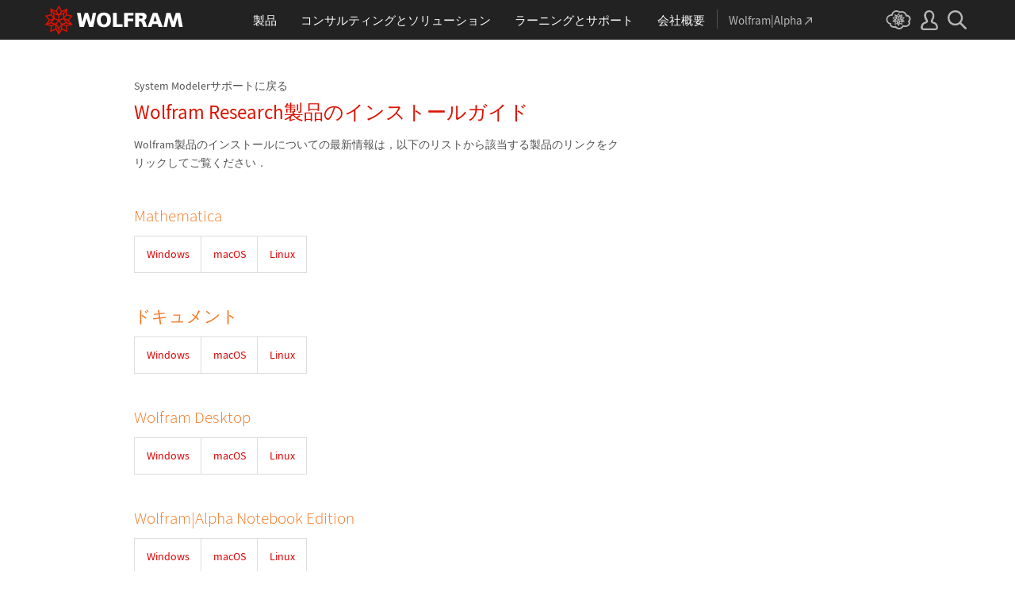

--- FILE ---
content_type: text/css
request_url: https://support.wolfram.com/common/framework/css/framework.ja.css
body_size: 42457
content:
@charset "UTF-8";

/* Global front-end framework.

   developer:   marionm
   requires:    nothing
   ========================================================================== */

/* ==========================================================================
   set variables
   ========================================================================== */

:root {
    --fw-base-responsive: 16px; /* USE ME! I change at each breakpoint */
    --fw-base-responsive-int: 16; /* USE ME! Same as above, but only the integer value */
}

/* ==========================================================================
   setup the environment
   ========================================================================== */

*,
:after,
:before {
    box-sizing: border-box;
    margin: 0;
    padding: 0;
}

html {
    -moz-text-size-adjust: 100%; /* preserve font size on orientation change */
    -ms-text-size-adjust: 100%; /* ^ */
    -webkit-text-size-adjust: 100%; /* ^ */
    background: #fff;
    color: #000;
    font-family: Arial, sans-serif;
    font-kerning: auto;
    font-size: 15px; /* set default size for rems; this changes at various breakpoints and is used to scale page elements */
    font-weight: 400;
    height: 100%; /* set viewport height as the minimum page height */
    line-height: 1.7; /* scale to any font size */
    min-width: 320px; /* minimum supported device width */
    text-size-adjust: 100%;
    width: 100%; /* set viewport width as the minimum page width */
}

article,
aside,
details,
figcaption,
figure,
footer,
header,
hgroup,
main,
menu,
nav,
section,
summary { display: block; /* define html5 block elements for inept browsers */ }

audio,
canvas,
progress,
video { display: inline-block; /* define html5 inline-block elements for inept browsers */ }

audio:not([controls]) {
    display: none; /* correct display in iOS 4-7 */
    height: 0; /* ^ */
}

progress { vertical-align: baseline; }

dd,
dl,
dt,
li,
ol,
ul {
    display: block; /* no default list styles */
    list-style: none; /* ^ */
}

h1,
h2,
h3,
h4,
h5,
h6 {
    font: inherit; /* no default heading styles */
    line-height: 1.2; /* tighter for headings */
}

caption,
col,
colgroup,
table,
tbody,
td,
tfoot,
th,
thead,
tr {
    border-collapse: collapse; /* remove excess spacing around table elements */
    border-spacing: 0; /* ^ */
}

a,
summary {
    -webkit-tap-highlight-color: rgba(0, 0, 0, 0); /* remove highlight triggered on tap on some mobile devices */
    -webkit-tap-highlight-color: transparent; /* ^ */
    background: transparent; /* remove gray background from active links in IE 10 */
    cursor: pointer;
    text-decoration: none;
}

img { border: none; /* remove border on linked images in IE */ }

b,
optgroup,
strong { font-weight: 600; }

dfn,
em,
i { font-style: italic; }

del,
s { text-decoration: line-through; }

code,
kbd,
pre,
samp,
tt {
    font-family: monospace, monospace; /* disable automatic monospace resizing */
    font-family: Consolas, Monaco, monospace; /* experimental */
    font-size: inherit;
}

sub,
sup {
    font-size: .75em;
    line-height: 0; /* prevent from affecting the line-height of the parent element */
    position: relative; /* ^ */
    vertical-align: baseline; /* ^ */
}

sub { bottom: -0.25em; }

sup { top: -0.325em; }

small { font-size: .875rem; }

pre {
    overflow: auto;
    white-space: pre-wrap;
    word-wrap: break-word;
}

hr {
    height: 0; /* Firefox */
    overflow: visible; /* IE */
}

legend {
    color: inherit; /* inherit from fieldset */
    display: table; /* fix IE text wrapping */
    max-width: 100%; /* ^ */
    white-space: normal; /* ^ */
}

textarea { overflow: auto; /* remove default vertical scrollbars in IE */ }

abbr[title] {
    border-bottom: none; /* Firefox */
    text-decoration: underline; /* Chrome, Edge, IE, Opera, and Safari */
    text-decoration: underline dotted; /* ^ */
}

button,
fieldset,
form,
input,
label,
legend,
optgroup,
option,
select,
textarea { font: inherit; /* improve font style inheritance */ }

button,
input,
select {
    overflow: visible; /* IE */
    text-transform: none; /* Firefox */
}

button,
html [type='button'],
[type='button'],
[type='reset'],
[type='submit'] {
    -webkit-appearance: button; /* enable button styles in iOS */
    cursor: pointer;
}

[disabled] { cursor: default; }

button::-moz-focus-inner,
input::-moz-focus-inner {
    border: 0; /* remove unwelcome Firefox styles */
    padding: 0; /* ^ */
}

input[type='number']::-webkit-inner-spin-button,
input[type='number']::-webkit-outer-spin-button { height: auto; /* prevent cursor change on increment/decrement buttons in Chrome */ }

input[type='search'] { -webkit-appearance: textfield; /* use same appearance as text input */ }

input[type='search']::-webkit-search-cancel-button,
input[type='search']::-webkit-search-decoration { -webkit-appearance: none; /* remove cancel button in Safari and Chrome on OSX */ }

svg:not(:root) { overflow: hidden; /* IE */ }

template,
[hidden] { display: none; /* IE */ }

input[type='text'],
input[type='password'],
input[type='date'],
input[type='datetime'],
input[type='datetime-local'],
input[type='email'],
input[type='month'],
input[type='number'],
input[type='search'],
input[type='tel'],
input[type='time'],
input[type='url'],
input[type='week'],
keygen,
output,
select,
textarea { font-size: 16px !important; /* disable zoom on text input elements in iOS */ }

/* ==========================================================================
   utility styles
   ========================================================================== */

/* clearfix
   ========================================================================== */

.cf:after, .heirs-cf > *:after,
.cf:before, .heirs-cf > *:before,
.break-after:after, .heirs-break-after > *:after,
.break-before:before, .heirs-break-before > *:before {
    clear: both;
    content: '';
    display: table;
}

/* responsive images
   ========================================================================== */

.fill, .heirs-fill > * {
    height: auto;
    max-width: 100%;
}

.fill-and-center, .heirs-fill-and-center > * {
    display: block;
    float: none;
    height: auto;
    margin-left: auto;
    margin-right: auto;
    max-width: 100%;
}

/* ==========================================================================
   grid systems
   ========================================================================== */

/* block and inline-block grids
   ========================================================================== */

.grid, .heirs-grid > *,
.row, .heirs-row > * { display: block; }

.inline-grid, .heirs-inline-grid > * { display: inline-block; }

.grid:after, .heirs-grid > *:after,
.grid:before, .heirs-grid > *:before,
.inline-grid:after, .heirs-inline-grid > *:after,
.inline-grid:before, .heirs-inline-grid > *:before,
.collapse > *:after, .heirs-collapse > * > *:after,
.collapse > *:before, .heirs-collapse > * > *:before {
    clear: both;
    content: '';
    display: table;
}

.grid > *, .heirs-grid > * > *,
.row > *, .heirs-row > * > *,
.col, .heirs-col > *,
.inline-grid > *, .heirs-inline-grid > * > * {
    float: left;
    display: block;
}

/* columns
   ================================== */

.cols-1 > *:nth-child(1n+2), .heirs-cols-1 > * > *:nth-child(1n+2),
.cols-2 > *:nth-child(2n+3), .heirs-cols-2 > * > *:nth-child(2n+3),
.cols-3 > *:nth-child(3n+4), .heirs-cols-3 > * > *:nth-child(3n+4),
.cols-4 > *:nth-child(4n+5), .heirs-cols-4 > * > *:nth-child(4n+5),
.cols-5 > *:nth-child(5n+6), .heirs-cols-5 > * > *:nth-child(5n+6),
.cols-6 > *:nth-child(6n+7), .heirs-cols-6 > * > *:nth-child(6n+7),
.cols-7 > *:nth-child(7n+8), .heirs-cols-7 > * > *:nth-child(7n+8),
.cols-8 > *:nth-child(8n+9), .heirs-cols-8 > * > *:nth-child(8n+9),
.cols-9 > *:nth-child(9n+10), .heirs-cols-9 > * > *:nth-child(9n+10),
.cols-10 > *:nth-child(10n+11), .heirs-cols-10 > * > *:nth-child(10n+11),
.cols-11 > *:nth-child(11n+12), .heirs-cols-11 > * > *:nth-child(11n+12),
.cols-12 > *:nth-child(12n+13), .heirs-cols-12 > * > *:nth-child(12n+13) { clear: both; }

/* mini grids
   ========================================================================== */

.mini, .heirs-mini > *,
.mini-b, .heirs-mini-b > *,
.mini-m, .heirs-mini-m > *,
.mini-t, .heirs-mini-t > * {
    display: block;
    page-break-inside: avoid;
}

.mini > *, .heirs-mini > * > *,
.mini-b > *, .heirs-mini-b > * > *,
.mini-m > *, .heirs-mini-m > * > *,
.mini-t > *, .heirs-mini-t > * > * {
    display: table-cell;
    vertical-align: top;
}

.mini-b > *, .heirs-mini-b > * > * { vertical-align: bottom; }
.mini-m > *, .heirs-mini-m > * > * { vertical-align: middle; }
.mini-t > *, .heirs-mini-t > * > * { vertical-align: top; }

.mini-collapse > *, .heirs-mini-collapse > * > * { display: block; }

/* table grids
   ========================================================================== */

.table, .heirs-table > *,
.table > *, .heirs-table > * > *,
.table > * > *, .heirs-table > * > * > * {
    border-collapse: collapse; /* remove excess spacing around table elements */
    border-spacing: 0; /* ^ */
}

.table, .heirs-table > * { display: table; }

.table > *, .heirs-table > * > *,
.table-row > *, .heirs-table-row > * > * { display: table-row; }

.table > * > *, .heirs-table > * > * > *,
.table-col > * > *, .heirs-table-col > * > * > * {
    display: table-cell;
    vertical-align: top;
}

.table-collapse, .heirs-table-collapse > *,
.table-collapse > *, .heirs-table-collapse > * > *,
.table-collapse > * > *, .heirs-table-collapse > * > * > * { display: block; }

/* flexbox and css grids
   ========================================================================== */

.flex, .heirs-flex > * { display: flex !important; }
.inline-flex, .heirs-inline-flex > * { display: inline-flex !important; }

.cgrid, .heirs-cgrid > * { display: grid !important; }
.inline-cgrid, .heirs-inline-cgrid > * { display: inline-grid !important; }

/* direction
   ================================== */

.flex-direction-c, .heirs-flex-direction-c > * { flex-direction: column !important; }
.flex-direction-cr, .heirs-flex-direction-cr > * { flex-direction: column-reverse !important; }
.flex-direction-r, .heirs-flex-direction-r > * { flex-direction: row !important; }
.flex-direction-rr, .heirs-flex-direction-rr > * { flex-direction: row-reverse !important; }

/* wrap
   ================================== */

.flex-wrap-n, .heirs-flex-wrap-n > * { flex-wrap: nowrap !important; }
.flex-wrap-w, .heirs-flex-wrap-w > * { flex-wrap: wrap !important; }
.flex-wrap-wr, .heirs-flex-wrap-wr > * { flex-wrap: wrap-reverse !important; }

/* justify content
   ================================== */

.justify-content-c, .heirs-justify-content-c > * { justify-content: center !important; }
.justify-content-fe, .heirs-justify-content-fe > * { justify-content: flex-end !important; }
.justify-content-fs, .heirs-justify-content-fs > * { justify-content: flex-start !important; }
.justify-content-sa, .heirs-justify-content-sa > * { justify-content: space-around !important; }
.justify-content-sb, .heirs-justify-content-sb > * { justify-content: space-between !important; }
.justify-content-se, .heirs-justify-content-se > * { justify-content: space-evenly !important; }

/* align items
   ================================== */

.align-items-b, .heirs-align-items-b > * { align-items: baseline !important; }
.align-items-c, .heirs-align-items-c > * { align-items: center !important; }
.align-items-fe, .heirs-align-items-fe > * { align-items: flex-end !important; }
.align-items-fs, .heirs-align-items-fs > * { align-items: flex-start !important; }
.align-items-s, .heirs-align-items-s > * { align-items: stretch !important; }

/* align content
   ================================== */

.align-content-c, .heirs-align-content-c > * { align-content: center !important; }
.align-content-fe, .heirs-align-content-fe > * { align-content: flex-end !important; }
.align-content-fs, .heirs-align-content-fs > * { align-content: flex-start !important; }
.align-content-s, .heirs-align-content-se > * { align-content: stretch !important; }
.align-content-sa, .heirs-align-content-sa > * { align-content: space-around !important; }
.align-content-sb, .heirs-align-content-sb > * { align-content: space-between !important; }

/* gap
   ================================== */

.gap-i, .heirs-gap-i > * { gap: inherit !important; }

.gap-0, .heirs-gap-0 > * { gap: 0 !important; }
.gap-1-8, .heirs-gap-1-8 > * { gap: .125rem !important; }
.gap-1-4, .heirs-gap-1-4 > * { gap: .25rem !important; }
.gap-3-8, .heirs-gap-3-8 > * { gap: .375rem !important; }
.gap-1-2, .heirs-gap-1-2 > * { gap: .5rem !important; }
.gap-5-8, .heirs-gap-5-8 > * { gap: .625rem !important; }
.gap-3-4, .heirs-gap-3-4 > * { gap: .75rem !important; }
.gap-7-8, .heirs-gap-7-8 > * { gap: .875rem !important; }

.gap-1, .heirs-gap-1 > * { gap: 1rem !important; }
.gap-1-1-8, .heirs-gap-1-1-8 > * { gap: 1.125rem !important; }
.gap-1-1-4, .heirs-gap-1-1-4 > * { gap: 1.25rem !important; }
.gap-1-3-8, .heirs-gap-1-3-8 > * { gap: 1.375rem !important; }
.gap-1-1-2, .heirs-gap-1-1-2 > * { gap: 1.5rem !important; }
.gap-1-5-8, .heirs-gap-1-5-8 > * { gap: 1.625rem !important; }
.gap-1-3-4, .heirs-gap-1-3-4 > * { gap: 1.75rem !important; }
.gap-1-7-8, .heirs-gap-1-7-8 > * { gap: 1.875rem !important; }

.gap-2, .heirs-gap-2 > * { gap: 2rem !important; }
.gap-2-1-8, .heirs-gap-2-1-8 > * { gap: 2.125rem !important; }
.gap-2-1-4, .heirs-gap-2-1-4 > * { gap: 2.25rem !important; }
.gap-2-3-8, .heirs-gap-2-3-8 > * { gap: 2.375rem !important; }
.gap-2-1-2, .heirs-gap-2-1-2 > * { gap: 2.5rem !important; }
.gap-2-5-8, .heirs-gap-2-5-8 > * { gap: 2.625rem !important; }
.gap-2-3-4, .heirs-gap-2-3-4 > * { gap: 2.75rem !important; }
.gap-2-7-8, .heirs-gap-2-7-8 > * { gap: 2.875rem !important; }

.gap-3, .heirs-gap-3 > * { gap: 3rem !important; }
.gap-3-1-8, .heirs-gap-3-1-8 > * { gap: 3.125rem !important; }
.gap-3-1-4, .heirs-gap-3-1-4 > * { gap: 3.25rem !important; }
.gap-3-3-8, .heirs-gap-3-3-8 > * { gap: 3.375rem !important; }
.gap-3-1-2, .heirs-gap-3-1-2 > * { gap: 3.5rem !important; }
.gap-3-5-8, .heirs-gap-3-5-8 > * { gap: 3.625rem !important; }
.gap-3-3-4, .heirs-gap-3-3-4 > * { gap: 3.75rem !important; }
.gap-3-7-8, .heirs-gap-3-7-8 > * { gap: 3.875rem !important; }

.gap-4, .heirs-gap-4 > * { gap: 4rem !important; }
.gap-4-1-8, .heirs-gap-4-1-8 > * { gap: 4.125rem !important; }
.gap-4-1-4, .heirs-gap-4-1-4 > * { gap: 4.25rem !important; }
.gap-4-3-8, .heirs-gap-4-3-8 > * { gap: 4.375rem !important; }
.gap-4-1-2, .heirs-gap-4-1-2 > * { gap: 4.5rem !important; }
.gap-4-5-8, .heirs-gap-4-5-8 > * { gap: 4.625rem !important; }
.gap-4-3-4, .heirs-gap-4-3-4 > * { gap: 4.75rem !important; }
.gap-4-7-8, .heirs-gap-4-7-8 > * { gap: 4.875rem !important; }

/* column gap
   ================================== */

.column-gap-i, .heirs-column-gap-i > * { column-gap: inherit !important; }

.column-gap-0, .heirs-column-gap-0 > * { column-gap: 0 !important; }
.column-gap-1-8, .heirs-column-gap-1-8 > * { column-gap: .125rem !important; }
.column-gap-1-4, .heirs-column-gap-1-4 > * { column-gap: .25rem !important; }
.column-gap-3-8, .heirs-column-gap-3-8 > * { column-gap: .375rem !important; }
.column-gap-1-2, .heirs-column-gap-1-2 > * { column-gap: .5rem !important; }
.column-gap-5-8, .heirs-column-gap-5-8 > * { column-gap: .625rem !important; }
.column-gap-3-4, .heirs-column-gap-3-4 > * { column-gap: .75rem !important; }
.column-gap-7-8, .heirs-column-gap-7-8 > * { column-gap: .875rem !important; }

.column-gap-1, .heirs-column-gap-1 > * { column-gap: 1rem !important; }
.column-gap-1-1-8, .heirs-column-gap-1-1-8 > * { column-gap: 1.125rem !important; }
.column-gap-1-1-4, .heirs-column-gap-1-1-4 > * { column-gap: 1.25rem !important; }
.column-gap-1-3-8, .heirs-column-gap-1-3-8 > * { column-gap: 1.375rem !important; }
.column-gap-1-1-2, .heirs-column-gap-1-1-2 > * { column-gap: 1.5rem !important; }
.column-gap-1-5-8, .heirs-column-gap-1-5-8 > * { column-gap: 1.625rem !important; }
.column-gap-1-3-4, .heirs-column-gap-1-3-4 > * { column-gap: 1.75rem !important; }
.column-gap-1-7-8, .heirs-column-gap-1-7-8 > * { column-gap: 1.875rem !important; }

.column-gap-2, .heirs-column-gap-2 > * { column-gap: 2rem !important; }
.column-gap-2-1-8, .heirs-column-gap-2-1-8 > * { column-gap: 2.125rem !important; }
.column-gap-2-1-4, .heirs-column-gap-2-1-4 > * { column-gap: 2.25rem !important; }
.column-gap-2-3-8, .heirs-column-gap-2-3-8 > * { column-gap: 2.375rem !important; }
.column-gap-2-1-2, .heirs-column-gap-2-1-2 > * { column-gap: 2.5rem !important; }
.column-gap-2-5-8, .heirs-column-gap-2-5-8 > * { column-gap: 2.625rem !important; }
.column-gap-2-3-4, .heirs-column-gap-2-3-4 > * { column-gap: 2.75rem !important; }
.column-gap-2-7-8, .heirs-column-gap-2-7-8 > * { column-gap: 2.875rem !important; }

.column-gap-3, .heirs-column-gap-3 > * { column-gap: 3rem !important; }
.column-gap-3-1-8, .heirs-column-gap-3-1-8 > * { column-gap: 3.125rem !important; }
.column-gap-3-1-4, .heirs-column-gap-3-1-4 > * { column-gap: 3.25rem !important; }
.column-gap-3-3-8, .heirs-column-gap-3-3-8 > * { column-gap: 3.375rem !important; }
.column-gap-3-1-2, .heirs-column-gap-3-1-2 > * { column-gap: 3.5rem !important; }
.column-gap-3-5-8, .heirs-column-gap-3-5-8 > * { column-gap: 3.625rem !important; }
.column-gap-3-3-4, .heirs-column-gap-3-3-4 > * { column-gap: 3.75rem !important; }
.column-gap-3-7-8, .heirs-column-gap-3-7-8 > * { column-gap: 3.875rem !important; }

.column-gap-4, .heirs-column-gap-4 > * { column-gap: 4rem !important; }
.column-gap-4-1-8, .heirs-column-gap-4-1-8 > * { column-gap: 4.125rem !important; }
.column-gap-4-1-4, .heirs-column-gap-4-1-4 > * { column-gap: 4.25rem !important; }
.column-gap-4-3-8, .heirs-column-gap-4-3-8 > * { column-gap: 4.375rem !important; }
.column-gap-4-1-2, .heirs-column-gap-4-1-2 > * { column-gap: 4.5rem !important; }
.column-gap-4-5-8, .heirs-column-gap-4-5-8 > * { column-gap: 4.625rem !important; }
.column-gap-4-3-4, .heirs-column-gap-4-3-4 > * { column-gap: 4.75rem !important; }
.column-gap-4-7-8, .heirs-column-gap-4-7-8 > * { column-gap: 4.875rem !important; }

/* row gap
   ================================== */

.row-gap-i, .heirs-row-gap-i > * { row-gap: inherit !important; }

.row-gap-0, .heirs-row-gap-0 > * { row-gap: 0 !important; }
.row-gap-1-8, .heirs-row-gap-1-8 > * { row-gap: .125rem !important; }
.row-gap-1-4, .heirs-row-gap-1-4 > * { row-gap: .25rem !important; }
.row-gap-3-8, .heirs-row-gap-3-8 > * { row-gap: .375rem !important; }
.row-gap-1-2, .heirs-row-gap-1-2 > * { row-gap: .5rem !important; }
.row-gap-5-8, .heirs-row-gap-5-8 > * { row-gap: .625rem !important; }
.row-gap-3-4, .heirs-row-gap-3-4 > * { row-gap: .75rem !important; }
.row-gap-7-8, .heirs-row-gap-7-8 > * { row-gap: .875rem !important; }

.row-gap-1, .heirs-row-gap-1 > * { row-gap: 1rem !important; }
.row-gap-1-1-8, .heirs-row-gap-1-1-8 > * { row-gap: 1.125rem !important; }
.row-gap-1-1-4, .heirs-row-gap-1-1-4 > * { row-gap: 1.25rem !important; }
.row-gap-1-3-8, .heirs-row-gap-1-3-8 > * { row-gap: 1.375rem !important; }
.row-gap-1-1-2, .heirs-row-gap-1-1-2 > * { row-gap: 1.5rem !important; }
.row-gap-1-5-8, .heirs-row-gap-1-5-8 > * { row-gap: 1.625rem !important; }
.row-gap-1-3-4, .heirs-row-gap-1-3-4 > * { row-gap: 1.75rem !important; }
.row-gap-1-7-8, .heirs-row-gap-1-7-8 > * { row-gap: 1.875rem !important; }

.row-gap-2, .heirs-row-gap-2 > * { row-gap: 2rem !important; }
.row-gap-2-1-8, .heirs-row-gap-2-1-8 > * { row-gap: 2.125rem !important; }
.row-gap-2-1-4, .heirs-row-gap-2-1-4 > * { row-gap: 2.25rem !important; }
.row-gap-2-3-8, .heirs-row-gap-2-3-8 > * { row-gap: 2.375rem !important; }
.row-gap-2-1-2, .heirs-row-gap-2-1-2 > * { row-gap: 2.5rem !important; }
.row-gap-2-5-8, .heirs-row-gap-2-5-8 > * { row-gap: 2.625rem !important; }
.row-gap-2-3-4, .heirs-row-gap-2-3-4 > * { row-gap: 2.75rem !important; }
.row-gap-2-7-8, .heirs-row-gap-2-7-8 > * { row-gap: 2.875rem !important; }

.row-gap-3, .heirs-row-gap-3 > * { row-gap: 3rem !important; }
.row-gap-3-1-8, .heirs-row-gap-3-1-8 > * { row-gap: 3.125rem !important; }
.row-gap-3-1-4, .heirs-row-gap-3-1-4 > * { row-gap: 3.25rem !important; }
.row-gap-3-3-8, .heirs-row-gap-3-3-8 > * { row-gap: 3.375rem !important; }
.row-gap-3-1-2, .heirs-row-gap-3-1-2 > * { row-gap: 3.5rem !important; }
.row-gap-3-5-8, .heirs-row-gap-3-5-8 > * { row-gap: 3.625rem !important; }
.row-gap-3-3-4, .heirs-row-gap-3-3-4 > * { row-gap: 3.75rem !important; }
.row-gap-3-7-8, .heirs-row-gap-3-7-8 > * { row-gap: 3.875rem !important; }

.row-gap-4, .heirs-row-gap-4 > * { row-gap: 4rem !important; }
.row-gap-4-1-8, .heirs-row-gap-4-1-8 > * { row-gap: 4.125rem !important; }
.row-gap-4-1-4, .heirs-row-gap-4-1-4 > * { row-gap: 4.25rem !important; }
.row-gap-4-3-8, .heirs-row-gap-4-3-8 > * { row-gap: 4.375rem !important; }
.row-gap-4-1-2, .heirs-row-gap-4-1-2 > * { row-gap: 4.5rem !important; }
.row-gap-4-5-8, .heirs-row-gap-4-5-8 > * { row-gap: 4.625rem !important; }
.row-gap-4-3-4, .heirs-row-gap-4-3-4 > * { row-gap: 4.75rem !important; }
.row-gap-4-7-8, .heirs-row-gap-4-7-8 > * { row-gap: 4.875rem !important; }

/* grid template columns
   ================================== */

.grid-template-columns-i, .heirs-grid-template-columns-i > * { grid-template-columns: inherit !important; }
.grid-template-columns-n, .heirs-grid-template-columns-n > * { grid-template-columns: none !important; }

.grid-template-columns-1, .heirs-grid-template-columns-1 > * { grid-template-columns: 1fr !important; }
.grid-template-columns-2, .heirs-grid-template-columns-2 > * { grid-template-columns: 1fr 1fr !important; }
.grid-template-columns-3, .heirs-grid-template-columns-3 > * { grid-template-columns: 1fr 1fr 1fr !important; }
.grid-template-columns-4, .heirs-grid-template-columns-4 > * { grid-template-columns: 1fr 1fr 1fr 1fr !important; }
.grid-template-columns-5, .heirs-grid-template-columns-5 > * { grid-template-columns: 1fr 1fr 1fr 1fr 1fr !important; }
.grid-template-columns-6, .heirs-grid-template-columns-6 > * { grid-template-columns: 1fr 1fr 1fr 1fr 1fr 1fr !important; }
.grid-template-columns-7, .heirs-grid-template-columns-7 > * { grid-template-columns: 1fr 1fr 1fr 1fr 1fr 1fr 1fr !important; }
.grid-template-columns-8, .heirs-grid-template-columns-8 > * { grid-template-columns: 1fr 1fr 1fr 1fr 1fr 1fr 1fr 1fr !important; }
.grid-template-columns-9, .heirs-grid-template-columns-9 > * { grid-template-columns: 1fr 1fr 1fr 1fr 1fr 1fr 1fr 1fr 1fr !important; }
.grid-template-columns-10, .heirs-grid-template-columns-10 > * { grid-template-columns: 1fr 1fr 1fr 1fr 1fr 1fr 1fr 1fr 1fr 1fr !important; }
.grid-template-columns-11, .heirs-grid-template-columns-11 > * { grid-template-columns: 1fr 1fr 1fr 1fr 1fr 1fr 1fr 1fr 1fr 1fr 1fr !important; }
.grid-template-columns-12, .heirs-grid-template-columns-12 > * { grid-template-columns: 1fr 1fr 1fr 1fr 1fr 1fr 1fr 1fr 1fr 1fr 1fr 1fr !important; }

/* grid template rows
   ================================== */

.grid-template-rows-i, .heirs-grid-template-rows-i > * { grid-template-rows: inherit !important; }
.grid-template-rows-n, .heirs-grid-template-rows-n > * { grid-template-rows: none !important; }

.grid-template-rows-1, .heirs-grid-template-rows-1 > * { grid-template-rows: 1fr !important; }
.grid-template-rows-2, .heirs-grid-template-rows-2 > * { grid-template-rows: 1fr 1fr !important; }
.grid-template-rows-3, .heirs-grid-template-rows-3 > * { grid-template-rows: 1fr 1fr 1fr !important; }
.grid-template-rows-4, .heirs-grid-template-rows-4 > * { grid-template-rows: 1fr 1fr 1fr 1fr !important; }
.grid-template-rows-5, .heirs-grid-template-rows-5 > * { grid-template-rows: 1fr 1fr 1fr 1fr 1fr !important; }
.grid-template-rows-6, .heirs-grid-template-rows-6 > * { grid-template-rows: 1fr 1fr 1fr 1fr 1fr 1fr !important; }
.grid-template-rows-7, .heirs-grid-template-rows-7 > * { grid-template-rows: 1fr 1fr 1fr 1fr 1fr 1fr 1fr !important; }
.grid-template-rows-8, .heirs-grid-template-rows-8 > * { grid-template-rows: 1fr 1fr 1fr 1fr 1fr 1fr 1fr 1fr !important; }
.grid-template-rows-9, .heirs-grid-template-rows-9 > * { grid-template-rows: 1fr 1fr 1fr 1fr 1fr 1fr 1fr 1fr 1fr !important; }
.grid-template-rows-10, .heirs-grid-template-rows-10 > * { grid-template-rows: 1fr 1fr 1fr 1fr 1fr 1fr 1fr 1fr 1fr 1fr !important; }
.grid-template-rows-11, .heirs-grid-template-rows-11 > * { grid-template-rows: 1fr 1fr 1fr 1fr 1fr 1fr 1fr 1fr 1fr 1fr 1fr !important; }
.grid-template-rows-12, .heirs-grid-template-rows-12 > * { grid-template-rows: 1fr 1fr 1fr 1fr 1fr 1fr 1fr 1fr 1fr 1fr 1fr 1fr !important; }

/* flexbox and css grid items
   ========================================================================== */

/* align self
   ================================== */

.align-self-a, .heirs-align-self-a > * { align-self: auto !important; }
.align-self-b, .heirs-align-self-b > * { align-self: baseline !important; }
.align-self-c, .heirs-align-self-c > * { align-self: center !important; }
.align-self-fe, .heirs-align-self-fe > * { align-self: flex-end !important; }
.align-self-fs, .heirs-align-self-fs > * { align-self: flex-start !important; }
.align-self-s, .heirs-align-self-se > * { align-self: stretch !important; }

/* basis
   ================================== */

.flex-basis-a, .heirs-flex-basis-a > * { flex-basis: auto !important; }

/* grow
   ================================== */

.flex-grow-0, .heirs-flex-grow-0 > * { flex-grow: 0 !important; }
.flex-grow-1, .heirs-flex-grow-1 > * { flex-grow: 1 !important; }
.flex-grow-2, .heirs-flex-grow-2 > * { flex-grow: 2 !important; }
.flex-grow-3, .heirs-flex-grow-3 > * { flex-grow: 3 !important; }
.flex-grow-4, .heirs-flex-grow-4 > * { flex-grow: 4 !important; }
.flex-grow-5, .heirs-flex-grow-5 > * { flex-grow: 5 !important; }
.flex-grow-6, .heirs-flex-grow-6 > * { flex-grow: 6 !important; }
.flex-grow-7, .heirs-flex-grow-7 > * { flex-grow: 7 !important; }
.flex-grow-8, .heirs-flex-grow-8 > * { flex-grow: 8 !important; }
.flex-grow-9, .heirs-flex-grow-9 > * { flex-grow: 9 !important; }
.flex-grow-10, .heirs-flex-grow-10 > * { flex-grow: 10 !important; }
.flex-grow-11, .heirs-flex-grow-11 > * { flex-grow: 11 !important; }
.flex-grow-12, .heirs-flex-grow-12 > * { flex-grow: 12 !important; }

/* shrink
   ================================== */

.flex-shrink-1, .heirs-flex-shrink-1 > * { flex-shrink: 1 !important; }
.flex-shrink-2, .heirs-flex-shrink-2 > * { flex-shrink: 2 !important; }
.flex-shrink-3, .heirs-flex-shrink-3 > * { flex-shrink: 3 !important; }
.flex-shrink-4, .heirs-flex-shrink-4 > * { flex-shrink: 4 !important; }
.flex-shrink-5, .heirs-flex-shrink-5 > * { flex-shrink: 5 !important; }
.flex-shrink-6, .heirs-flex-shrink-6 > * { flex-shrink: 6 !important; }
.flex-shrink-7, .heirs-flex-shrink-7 > * { flex-shrink: 7 !important; }
.flex-shrink-8, .heirs-flex-shrink-8 > * { flex-shrink: 8 !important; }
.flex-shrink-9, .heirs-flex-shrink-9 > * { flex-shrink: 9 !important; }
.flex-shrink-10, .heirs-flex-shrink-10 > * { flex-shrink: 10 !important; }
.flex-shrink-11, .heirs-flex-shrink-11 > * { flex-shrink: 11 !important; }
.flex-shrink-12, .heirs-flex-shrink-12 > * { flex-shrink: 12 !important; }

/* order
   ================================== */

.order-0, .heirs-order-0 > * { order: 0 !important; }
.order-1, .heirs-order-1 > * { order: 1 !important; }
.order-2, .heirs-order-2 > * { order: 2 !important; }
.order-3, .heirs-order-3 > * { order: 3 !important; }
.order-4, .heirs-order-4 > * { order: 4 !important; }
.order-5, .heirs-order-5 > * { order: 5 !important; }
.order-6, .heirs-order-6 > * { order: 6 !important; }
.order-7, .heirs-order-7 > * { order: 7 !important; }
.order-8, .heirs-order-8 > * { order: 8 !important; }
.order-9, .heirs-order-9 > * { order: 9 !important; }
.order-10, .heirs-order-10 > * { order: 10 !important; }
.order-11, .heirs-order-11 > * { order: 11 !important; }
.order-12, .heirs-order-12 > * { order: 12 !important; }

/* column grids
   ========================================================================== */

/* columns
   ================================== */

.columns-a, .heirs-columns-a > * { columns: auto !important; }
.columns-i, .heirs-columns-i > * { columns: inherit !important; }

.columns-1, .heirs-columns-1 > * { columns: 1 !important; }
.columns-2, .heirs-columns-2 > * { columns: 2 !important; }
.columns-3, .heirs-columns-3 > * { columns: 3 !important; }
.columns-4, .heirs-columns-4 > * { columns: 4 !important; }
.columns-5, .heirs-columns-5 > * { columns: 5 !important; }
.columns-6, .heirs-columns-6 > * { columns: 6 !important; }
.columns-7, .heirs-columns-7 > * { columns: 7 !important; }
.columns-8, .heirs-columns-8 > * { columns: 8 !important; }
.columns-9, .heirs-columns-9 > * { columns: 9 !important; }
.columns-10, .heirs-columns-10 > * { columns: 10 !important; }
.columns-11, .heirs-columns-11 > * { columns: 11 !important; }
.columns-12, .heirs-columns-12 > * { columns: 12 !important; }

/* column count
   ================================== */

.column-count-a, .heirs-column-count-a > * { column-count: auto !important; }
.column-count-i, .heirs-column-count-i > * { column-count: inherit !important; }

.column-count-1, .heirs-column-count-1 > * { column-count: 1 !important; }
.column-count-2, .heirs-column-count-2 > * { column-count: 2 !important; }
.column-count-3, .heirs-column-count-3 > * { column-count: 3 !important; }
.column-count-4, .heirs-column-count-4 > * { column-count: 4 !important; }
.column-count-5, .heirs-column-count-5 > * { column-count: 5 !important; }
.column-count-6, .heirs-column-count-6 > * { column-count: 6 !important; }
.column-count-7, .heirs-column-count-7 > * { column-count: 7 !important; }
.column-count-8, .heirs-column-count-8 > * { column-count: 8 !important; }
.column-count-9, .heirs-column-count-9 > * { column-count: 9 !important; }
.column-count-10, .heirs-column-count-10 > * { column-count: 10 !important; }
.column-count-11, .heirs-column-count-11 > * { column-count: 11 !important; }
.column-count-12, .heirs-column-count-12 > * { column-count: 12 !important; }

/* column width
   ================================== */

.column-width-a, .heirs-column-width-a > * { column-width: auto !important; }
.column-width-i, .heirs-column-width-i > * { column-width: inherit !important; }
.column-width-0, .heirs-column-width-0 > * { column-width: 0 !important; }

/* ==========================================================================
   cues & pointers
   ========================================================================== */

.arrow-after:after, .heirs-arrow-after > *:after, .heirs-arrow-between > *:not(:first-child):before,
.arrow-l-after:after, .heirs-arrow-l-after > *:after, .heirs-arrow-l-between > *:not(:first-child):before,
.bar-after:after, .heirs-bar-after > *:after, .heirs-bar-between > *:not(:first-child):before,
.bullet-after:after, .heirs-bullet-after > *:after, .heirs-bullet-between > *:not(:first-child):before,
.chevron-after:after, .heirs-chevron-after > *:after, .heirs-chevron-between > *:not(:first-child):before,
.chevron-l-after:after, .heirs-chevron-l-after > *:after, .heirs-chevron-l-between > *:not(:first-child):before,
.square-after:after, .heirs-square-after > *:after, .heirs-square-between > *:not(:first-child):before {
    display: inline;
    margin-left: .25rem;
}

.arrow-before:before, .heirs-arrow-before > *:before, .heirs-arrow-between > *:not(:first-child):before,
.arrow-l-before:before, .heirs-arrow-l-before > *:before, .heirs-arrow-l-between > *:not(:first-child):before,
.bar-before:before, .heirs-bar-before > *:before, .heirs-bar-between > *:not(:first-child):before,
.bullet-before:before, .heirs-bullet-before > *:before, .heirs-bullet-between > *:not(:first-child):before,
.chevron-before:before, .heirs-chevron-before > *:before, .heirs-chevron-between > *:not(:first-child):before,
.chevron-l-before:before, .heirs-chevron-l-before > *:before, .heirs-chevron-l-between > *:not(:first-child):before,
.square-before:before, .heirs-square-before > *:before, .heirs-square-between > *:not(:first-child):before {
    display: inline;
    margin-right: .25rem;
}

.arrow-after:after, .heirs-arrow-after > *:after,
.arrow-before:before, .heirs-arrow-before > *:before, .heirs-arrow-between > *:not(:first-child):before { content: '›'; }
2
.arrow-l-after:after, .heirs-arrow-l-after > *:after,
.arrow-l-before:before, .heirs-arrow-l-before > *:before, .heirs-arrow-l-between > *:not(:first-child):before { content: '‹'; }

.bar-after:after, .heirs-bar-after > *:after,
.bar-before:before, .heirs-bar-before > *:before, .heirs-bar-between > *:not(:first-child):before { content: '|'; }

.bullet-after:after, .heirs-bullet-after > *:after,
.bullet-before:before, .heirs-bullet-before > *:before, .heirs-bullet-between > *:not(:first-child):before {
    content: '•';
    font-family: Arial;
}

.chevron-after:after, .heirs-chevron-after > *:after,
.chevron-before:before, .heirs-chevron-before > *:before, .heirs-chevron-between > *:not(:first-child):before { content: '»'; }

.chevron-l-after:after, .heirs-chevron-l-after > *:after,
.chevron-l-before:before, .heirs-chevron-l-before > *:before, .heirs-chevron-l-between > *:not(:first-child):before { content: '«'; }

.square-after:after, .heirs-square-after > *:after,
.square-before:before, .heirs-square-before > *:before, .heirs-square-between > *:not(:first-child):before {
    content: '■';
    font-family: Arial;
}

.nothing-after:after, .heirs-nothing-after > *:after,
.nothing-before:before, .heirs-nothing-before > *:before, .heirs-nothing-between > *:not(:first-child):before {
    content: '';
    margin-left: 0;
    margin-right: 0;
}

/* ==========================================================================
   snowflake management
   ========================================================================== */

/* text
   ========================================================================== */

.font-size-i, .heirs-font-size-i > * { font-size: inherit !important; }

.font-size-0, .heirs-font-size-0 > * { font-size: 0 !important; }
.font-size-1-8, .heirs-font-size-1-8 > * { font-size: .125rem !important; }
.font-size-1-4, .heirs-font-size-1-4 > * { font-size: .25rem !important; }
.font-size-3-8, .heirs-font-size-3-8 > * { font-size: .375rem !important; }
.font-size-1-2, .heirs-font-size-1-2 > * { font-size: .5rem !important; }
.font-size-5-8, .heirs-font-size-5-8 > * { font-size: .625rem !important; }
.font-size-3-4, .heirs-font-size-3-4 > * { font-size: .75rem !important; }
.font-size-7-8, .heirs-font-size-7-8 > * { font-size: .875rem !important; }

.font-size-1, .heirs-font-size-1 > * { font-size: 1rem !important; }
.font-size-1-1-8, .heirs-font-size-1-1-8 > * { font-size: 1rem !important; }
.font-size-1-1-4, .heirs-font-size-1-1-4 > * { font-size: 1.25rem !important; }
.font-size-1-3-8, .heirs-font-size-1-3-8 > * { font-size: 1.375rem !important; }
.font-size-1-1-2, .heirs-font-size-1-1-2 > * { font-size: 1.2rem !important; }
.font-size-1-5-8, .heirs-font-size-1-5-8 > * { font-size: 1.625rem !important; }
.font-size-1-3-4, .heirs-font-size-1-3-4 > * { font-size: 1.575rem !important; }
.font-size-1-7-8, .heirs-font-size-1-7-8 > * { font-size: 1.875rem !important; }

.font-size-2, .heirs-font-size-2 > * { font-size: 2rem !important; }
.font-size-2-1-8, .heirs-font-size-2-1-8 > * { font-size: 2.125rem !important; }
.font-size-2-1-4, .heirs-font-size-2-1-4 > * { font-size: 2.25rem !important; }
.font-size-2-3-8, .heirs-font-size-2-3-8 > * { font-size: 2.375rem !important; }
.font-size-2-1-2, .heirs-font-size-2-1-2 > * { font-size: 2.5rem !important; }
.font-size-2-5-8, .heirs-font-size-2-5-8 > * { font-size: 2.1rem !important; }
.font-size-2-3-4, .heirs-font-size-2-3-4 > * { font-size: 2.75rem !important; }
.font-size-2-7-8, .heirs-font-size-2-7-8 > * { font-size: 2.875rem !important; }

.font-size-3, .heirs-font-size-3 > * { font-size: 3rem !important; }
.font-size-3-1-8, .heirs-font-size-3-1-8 > * { font-size: 3.125rem !important; }
.font-size-3-1-4, .heirs-font-size-3-1-4 > * { font-size: 3.25rem !important; }
.font-size-3-3-8, .heirs-font-size-3-3-8 > * { font-size: 3.375rem !important; }
.font-size-3-1-2, .heirs-font-size-3-1-2 > * { font-size: 3.5rem !important; }
.font-size-3-5-8, .heirs-font-size-3-5-8 > * { font-size: 3.625rem !important; }
.font-size-3-3-4, .heirs-font-size-3-3-4 > * { font-size: 3.75rem !important; }
.font-size-3-7-8, .heirs-font-size-3-7-8 > * { font-size: 3.875rem !important; }

.font-size-4, .heirs-font-size-4 > * { font-size: 4rem !important; }
.font-size-4-1-8, .heirs-font-size-4-1-8 > * { font-size: 4.125rem !important; }
.font-size-4-1-4, .heirs-font-size-4-1-4 > * { font-size: 4.25rem !important; }
.font-size-4-3-8, .heirs-font-size-4-3-8 > * { font-size: 4.375rem !important; }
.font-size-4-1-2, .heirs-font-size-4-1-2 > * { font-size: 4.5rem !important; }
.font-size-4-5-8, .heirs-font-size-4-5-8 > * { font-size: 4.625rem !important; }
.font-size-4-3-4, .heirs-font-size-4-3-4 > * { font-size: 4.75rem !important; }
.font-size-4-7-8, .heirs-font-size-4-7-8 > * { font-size: 4.875rem !important; }

.font-size-1px, .heirs-font-size-1px > * { font-size: 1px !important; }
.font-size-2px, .heirs-font-size-2px > * { font-size: 2px !important; }
.font-size-3px, .heirs-font-size-3px > * { font-size: 3px !important; }
.font-size-4px, .heirs-font-size-4px > * { font-size: 4px !important; }
.font-size-5px, .heirs-font-size-5px > * { font-size: 5px !important; }
.font-size-6px, .heirs-font-size-6px > * { font-size: 6px !important; }
.font-size-7px, .heirs-font-size-7px > * { font-size: 7px !important; }
.font-size-8px, .heirs-font-size-8px > * { font-size: 8px !important; }
.font-size-9px, .heirs-font-size-9px > * { font-size: 9px !important; }
.font-size-10px, .heirs-font-size-10px > * { font-size: 10px !important; }
.font-size-11px, .heirs-font-size-11px > * { font-size: 11px !important; }
.font-size-12px, .heirs-font-size-12px > * { font-size: 12px !important; }
.font-size-13px, .heirs-font-size-13px > * { font-size: 13px !important; }
.font-size-14px, .heirs-font-size-14px > * { font-size: 14px !important; }
.font-size-15px, .heirs-font-size-15px > * { font-size: 15px !important; }
.font-size-16px, .heirs-font-size-16px > * { font-size: 16px !important; }
.font-size-17px, .heirs-font-size-17px > * { font-size: 17px !important; }
.font-size-18px, .heirs-font-size-18px > * { font-size: 18px !important; }
.font-size-19px, .heirs-font-size-19px > * { font-size: 19px !important; }
.font-size-20px, .heirs-font-size-20px > * { font-size: 20px !important; }
.font-size-21px, .heirs-font-size-21px > * { font-size: 21px !important; }
.font-size-22px, .heirs-font-size-22px > * { font-size: 22px !important; }
.font-size-23px, .heirs-font-size-23px > * { font-size: 23px !important; }
.font-size-24px, .heirs-font-size-24px > * { font-size: 24px !important; }
.font-size-25px, .heirs-font-size-25px > * { font-size: 25px !important; }
.font-size-26px, .heirs-font-size-26px > * { font-size: 26px !important; }
.font-size-27px, .heirs-font-size-27px > * { font-size: 27px !important; }
.font-size-28px, .heirs-font-size-28px > * { font-size: 28px !important; }
.font-size-29px, .heirs-font-size-29px > * { font-size: 29px !important; }
.font-size-30px, .heirs-font-size-30px > * { font-size: 30px !important; }
.font-size-31px, .heirs-font-size-31px > * { font-size: 31px !important; }
.font-size-32px, .heirs-font-size-32px > * { font-size: 32px !important; }
.font-size-33px, .heirs-font-size-33px > * { font-size: 33px !important; }
.font-size-34px, .heirs-font-size-34px > * { font-size: 34px !important; }
.font-size-35px, .heirs-font-size-35px > * { font-size: 35px !important; }
.font-size-36px, .heirs-font-size-36px > * { font-size: 36px !important; }
.font-size-37px, .heirs-font-size-37px > * { font-size: 37px !important; }
.font-size-38px, .heirs-font-size-38px > * { font-size: 38px !important; }
.font-size-39px, .heirs-font-size-39px > * { font-size: 39px !important; }
.font-size-40px, .heirs-font-size-40px > * { font-size: 40px !important; }
.font-size-41px, .heirs-font-size-41px > * { font-size: 41px !important; }
.font-size-42px, .heirs-font-size-42px > * { font-size: 42px !important; }
.font-size-43px, .heirs-font-size-43px > * { font-size: 43px !important; }
.font-size-44px, .heirs-font-size-44px > * { font-size: 44px !important; }
.font-size-45px, .heirs-font-size-45px > * { font-size: 45px !important; }
.font-size-46px, .heirs-font-size-46px > * { font-size: 46px !important; }
.font-size-47px, .heirs-font-size-47px > * { font-size: 47px !important; }
.font-size-48px, .heirs-font-size-48px > * { font-size: 48px !important; }
.font-size-49px, .heirs-font-size-49px > * { font-size: 49px !important; }
.font-size-50px, .heirs-font-size-50px > * { font-size: 50px !important; }
.font-size-51px, .heirs-font-size-51px > * { font-size: 51px !important; }
.font-size-52px, .heirs-font-size-52px > * { font-size: 52px !important; }
.font-size-53px, .heirs-font-size-53px > * { font-size: 53px !important; }
.font-size-54px, .heirs-font-size-54px > * { font-size: 54px !important; }
.font-size-55px, .heirs-font-size-55px > * { font-size: 55px !important; }
.font-size-56px, .heirs-font-size-56px > * { font-size: 56px !important; }
.font-size-57px, .heirs-font-size-57px > * { font-size: 57px !important; }
.font-size-58px, .heirs-font-size-58px > * { font-size: 58px !important; }
.font-size-59px, .heirs-font-size-59px > * { font-size: 59px !important; }
.font-size-60px, .heirs-font-size-60px > * { font-size: 60px !important; }

.font-size-1pxe, .heirs-font-size-1pxe > * { font-size: calc((1 / 16 * 1rem)) !important; }
.font-size-2pxe, .heirs-font-size-2pxe > * { font-size: calc((2 / 16 * 1rem)) !important; }
.font-size-3pxe, .heirs-font-size-3pxe > * { font-size: calc((3 / 16 * 1rem)) !important; }
.font-size-4pxe, .heirs-font-size-4pxe > * { font-size: calc((4 / 16 * 1rem)) !important; }
.font-size-5pxe, .heirs-font-size-5pxe > * { font-size: calc((5 / 16 * 1rem)) !important; }
.font-size-6pxe, .heirs-font-size-6pxe > * { font-size: calc((6 / 16 * 1rem)) !important; }
.font-size-7pxe, .heirs-font-size-7pxe > * { font-size: calc((7 / 16 * 1rem)) !important; }
.font-size-8pxe, .heirs-font-size-8pxe > * { font-size: calc((8 / 16 * 1rem)) !important; }
.font-size-9pxe, .heirs-font-size-9pxe > * { font-size: calc((9 / 16 * 1rem)) !important; }
.font-size-10pxe, .heirs-font-size-10pxe > * { font-size: calc((10 / 16 * 1rem)) !important; }
.font-size-11pxe, .heirs-font-size-11pxe > * { font-size: calc((11 / 16 * 1rem)) !important; }
.font-size-12pxe, .heirs-font-size-12pxe > * { font-size: calc((12 / 16 * 1rem)) !important; }
.font-size-13pxe, .heirs-font-size-13pxe > * { font-size: calc((13 / 16 * 1rem)) !important; }
.font-size-14pxe, .heirs-font-size-14pxe > * { font-size: calc((14 / 16 * 1rem)) !important; }
.font-size-15pxe, .heirs-font-size-15pxe > * { font-size: calc((15 / 16 * 1rem)) !important; }
.font-size-16pxe, .heirs-font-size-16pxe > * { font-size: calc((16 / 16 * 1rem)) !important; }
.font-size-17pxe, .heirs-font-size-17pxe > * { font-size: calc((17 / 16 * 1rem)) !important; }
.font-size-18pxe, .heirs-font-size-18pxe > * { font-size: calc((18 / 16 * 1rem)) !important; }
.font-size-19pxe, .heirs-font-size-19pxe > * { font-size: calc((19 / 16 * 1rem)) !important; }
.font-size-20pxe, .heirs-font-size-20pxe > * { font-size: calc((20 / 16 * 1rem)) !important; }
.font-size-21pxe, .heirs-font-size-21pxe > * { font-size: calc((21 / 16 * 1rem)) !important; }
.font-size-22pxe, .heirs-font-size-22pxe > * { font-size: calc((22 / 16 * 1rem)) !important; }
.font-size-23pxe, .heirs-font-size-23pxe > * { font-size: calc((23 / 16 * 1rem)) !important; }
.font-size-24pxe, .heirs-font-size-24pxe > * { font-size: calc((24 / 16 * 1rem)) !important; }
.font-size-25pxe, .heirs-font-size-25pxe > * { font-size: calc((25 / 16 * 1rem)) !important; }
.font-size-26pxe, .heirs-font-size-26pxe > * { font-size: calc((26 / 16 * 1rem)) !important; }
.font-size-27pxe, .heirs-font-size-27pxe > * { font-size: calc((27 / 16 * 1rem)) !important; }
.font-size-28pxe, .heirs-font-size-28pxe > * { font-size: calc((28 / 16 * 1rem)) !important; }
.font-size-29pxe, .heirs-font-size-29pxe > * { font-size: calc((29 / 16 * 1rem)) !important; }
.font-size-30pxe, .heirs-font-size-30pxe > * { font-size: calc((30 / 16 * 1rem)) !important; }
.font-size-31pxe, .heirs-font-size-31pxe > * { font-size: calc((31 / 16 * 1rem)) !important; }
.font-size-32pxe, .heirs-font-size-32pxe > * { font-size: calc((32 / 16 * 1rem)) !important; }
.font-size-33pxe, .heirs-font-size-33pxe > * { font-size: calc((33 / 16 * 1rem)) !important; }
.font-size-34pxe, .heirs-font-size-34pxe > * { font-size: calc((34 / 16 * 1rem)) !important; }
.font-size-35pxe, .heirs-font-size-35pxe > * { font-size: calc((35 / 16 * 1rem)) !important; }
.font-size-36pxe, .heirs-font-size-36pxe > * { font-size: calc((36 / 16 * 1rem)) !important; }
.font-size-37pxe, .heirs-font-size-37pxe > * { font-size: calc((37 / 16 * 1rem)) !important; }
.font-size-38pxe, .heirs-font-size-38pxe > * { font-size: calc((38 / 16 * 1rem)) !important; }
.font-size-39pxe, .heirs-font-size-39pxe > * { font-size: calc((39 / 16 * 1rem)) !important; }
.font-size-40pxe, .heirs-font-size-40pxe > * { font-size: calc((40 / 16 * 1rem)) !important; }
.font-size-41pxe, .heirs-font-size-41pxe > * { font-size: calc((41 / 16 * 1rem)) !important; }
.font-size-42pxe, .heirs-font-size-42pxe > * { font-size: calc((42 / 16 * 1rem)) !important; }
.font-size-43pxe, .heirs-font-size-43pxe > * { font-size: calc((43 / 16 * 1rem)) !important; }
.font-size-44pxe, .heirs-font-size-44pxe > * { font-size: calc((44 / 16 * 1rem)) !important; }
.font-size-45pxe, .heirs-font-size-45pxe > * { font-size: calc((45 / 16 * 1rem)) !important; }
.font-size-46pxe, .heirs-font-size-46pxe > * { font-size: calc((46 / 16 * 1rem)) !important; }
.font-size-47pxe, .heirs-font-size-47pxe > * { font-size: calc((47 / 16 * 1rem)) !important; }
.font-size-48pxe, .heirs-font-size-48pxe > * { font-size: calc((48 / 16 * 1rem)) !important; }
.font-size-49pxe, .heirs-font-size-49pxe > * { font-size: calc((49 / 16 * 1rem)) !important; }
.font-size-50pxe, .heirs-font-size-50pxe > * { font-size: calc((50 / 16 * 1rem)) !important; }
.font-size-51pxe, .heirs-font-size-51pxe > * { font-size: calc((51 / 16 * 1rem)) !important; }
.font-size-52pxe, .heirs-font-size-52pxe > * { font-size: calc((52 / 16 * 1rem)) !important; }
.font-size-53pxe, .heirs-font-size-53pxe > * { font-size: calc((53 / 16 * 1rem)) !important; }
.font-size-54pxe, .heirs-font-size-54pxe > * { font-size: calc((54 / 16 * 1rem)) !important; }
.font-size-55pxe, .heirs-font-size-55pxe > * { font-size: calc((55 / 16 * 1rem)) !important; }
.font-size-56pxe, .heirs-font-size-56pxe > * { font-size: calc((56 / 16 * 1rem)) !important; }
.font-size-57pxe, .heirs-font-size-57pxe > * { font-size: calc((57 / 16 * 1rem)) !important; }
.font-size-58pxe, .heirs-font-size-58pxe > * { font-size: calc((58 / 16 * 1rem)) !important; }
.font-size-59pxe, .heirs-font-size-59pxe > * { font-size: calc((59 / 16 * 1rem)) !important; }
.font-size-60pxe, .heirs-font-size-60pxe > * { font-size: calc((60 / 16 * 1rem)) !important; }

.font-style-i, .heirs-font-style-i > * { font-style: italic !important; }
.font-style-n, .heirs-font-style-n > * { font-style: normal !important; }

.font-weight-200, .heirs-font-weight-200 > * { font-weight: 200 !important; }
.font-weight-300, .heirs-font-weight-300 > * { font-weight: 300 !important; }
.font-weight-400, .heirs-font-weight-400 > * { font-weight: 400 !important; }
.font-weight-500, .heirs-font-weight-500 > * { font-weight: 500 !important; }
.font-weight-600, .heirs-font-weight-600 > * { font-weight: 600 !important; }
.font-weight-700, .heirs-font-weight-700 > * { font-weight: 700 !important; }
.font-weight-800, .heirs-font-weight-800 > * { font-weight: 800 !important; }
.font-weight-900, .heirs-font-weight-900 > * { font-weight: 900 !important; }

.font-kerning-a, .heirs-font-kerning-a { font-kerning: auto !important; }
.font-kerning-no, .heirs-font-kerning-no { font-kerning: normal !important; }
.font-kerning-n, .heirs-font-kerning-n { font-kerning: none !important; }

.font-family-monospace, .heirs-font-family-monospace > * { font-family: Consolas, Monaco, monospace !important; }
.font-family-sans-serif, .heirs-font-family-sans-serif > * { font-family: Arial, sans-serif !important; }
.font-family-serif, .heirs-font-family-serif > * { font-family: Times, serif !important; }

.hyphens-a, .heirs-hyphens-a > * { -ms-hyphens: auto !important; -webkit-hyphens: auto !important; hyphens: auto !important; }
.hyphens-m, .heirs-hyphens-m > * { -ms-hyphens: manual !important; -webkit-hyphens: manual !important; hyphens: manual !important; }
.hyphens-n, .heirs-hyphens-n > * { -ms-hyphens: none !important; -webkit-hyphens: none !important; hyphens: none !important; }

.line-height-i, .heirs-line-height-i { line-height: inherit !important; }
.line-height-1w, .heirs-line-height-1w > * { line-height: 1 !important; }

.line-height-0, .heirs-line-height-0 > * { line-height: 0 !important; }
.line-height-1-8, .heirs-line-height-1-8 > * { line-height: .125rem !important; }
.line-height-1-4, .heirs-line-height-1-4 > * { line-height: .25rem !important; }
.line-height-3-8, .heirs-line-height-3-8 > * { line-height: .375rem !important; }
.line-height-1-2, .heirs-line-height-1-2 > * { line-height: .5rem !important; }
.line-height-5-8, .heirs-line-height-5-8 > * { line-height: .625rem !important; }
.line-height-3-4, .heirs-line-height-3-4 > * { line-height: .75rem !important; }
.line-height-7-8, .heirs-line-height-7-8 > * { line-height: .875rem !important; }

.line-height-1, .heirs-line-height-1 > * { line-height: 1rem !important; }
.line-height-1-1-8, .heirs-line-height-1-1-8 > * { line-height: 1.125rem !important; }
.line-height-1-1-4, .heirs-line-height-1-1-4 > * { line-height: 1.25rem !important; }
.line-height-1-3-8, .heirs-line-height-1-3-8 > * { line-height: 1.375rem !important; }
.line-height-1-1-2, .heirs-line-height-1-1-2 > * { line-height: 1.5rem !important; }
.line-height-1-5-8, .heirs-line-height-1-5-8 > * { line-height: 1.625rem !important; }
.line-height-1-3-4, .heirs-line-height-1-3-4 > * { line-height: 1.75rem !important; }
.line-height-1-7-8, .heirs-line-height-1-7-8 > * { line-height: 1.875rem !important; }

.line-height-2, .heirs-line-height-2 > * { line-height: 2rem !important; }
.line-height-2-1-8, .heirs-line-height-2-1-8 > * { line-height: 2.125rem !important; }
.line-height-2-1-4, .heirs-line-height-2-1-4 > * { line-height: 2.25rem !important; }
.line-height-2-3-8, .heirs-line-height-2-3-8 > * { line-height: 2.375rem !important; }
.line-height-2-1-2, .heirs-line-height-2-1-2 > * { line-height: 2.5rem !important; }
.line-height-2-5-8, .heirs-line-height-2-5-8 > * { line-height: 2.625rem !important; }
.line-height-2-3-4, .heirs-line-height-2-3-4 > * { line-height: 2.75rem !important; }
.line-height-2-7-8, .heirs-line-height-2-7-8 > * { line-height: 2.875rem !important; }

.line-height-3, .heirs-line-height-3 > * { line-height: 3rem !important; }
.line-height-3-1-8, .heirs-line-height-3-1-8 > * { line-height: 3.125rem !important; }
.line-height-3-1-4, .heirs-line-height-3-1-4 > * { line-height: 3.25rem !important; }
.line-height-3-3-8, .heirs-line-height-3-3-8 > * { line-height: 3.375rem !important; }
.line-height-3-1-2, .heirs-line-height-3-1-2 > * { line-height: 3.5rem !important; }
.line-height-3-5-8, .heirs-line-height-3-5-8 > * { line-height: 3.625rem !important; }
.line-height-3-3-4, .heirs-line-height-3-3-4 > * { line-height: 3.75rem !important; }
.line-height-3-7-8, .heirs-line-height-3-7-8 > * { line-height: 3.875rem !important; }

.line-height-4, .heirs-line-height-4 > * { line-height: 4rem !important; }
.line-height-4-1-8, .heirs-line-height-4-1-8 > * { line-height: 4.125rem !important; }
.line-height-4-1-4, .heirs-line-height-4-1-4 > * { line-height: 4.25rem !important; }
.line-height-4-3-8, .heirs-line-height-4-3-8 > * { line-height: 4.375rem !important; }
.line-height-4-1-2, .heirs-line-height-4-1-2 > * { line-height: 4.5rem !important; }
.line-height-4-5-8, .heirs-line-height-4-5-8 > * { line-height: 4.625rem !important; }
.line-height-4-3-4, .heirs-line-height-4-3-4 > * { line-height: 4.75rem !important; }
.line-height-4-7-8, .heirs-line-height-4-7-8 > * { line-height: 4.875rem !important; }

.text-align-c, .heirs-text-align-c > * { text-align: center !important; }
.text-align-j, .heirs-text-align-j > * { text-align: justify !important; }
.text-align-l, .heirs-text-align-l > * { text-align: left !important; }
.text-align-r, .heirs-text-align-r > * { text-align: right !important; }

.text-decoration-lt, .heirs-text-decoration-lt > * { text-decoration: line-through !important; }
.text-decoration-o, .heirs-text-decoration-o > * { text-decoration: overline !important; }
.text-decoration-u, .heirs-text-decoration-u > * { text-decoration: underline !important; }
.text-decoration-uo, .heirs-text-decoration-uo > * { text-decoration: underline overline !important; }
.text-decoration-n, .heirs-text-decoration-n > * { text-decoration: none !important; }

.text-transform-l, .heirs-text-transform-l > * { text-transform: lowercase !important; }
.text-transform-u, .heirs-text-transform-u > * { text-transform: uppercase !important; }
.text-transform-n, .heirs-text-transform-n > * { text-transform: none !important; }

.white-space-n, .heirs-white-space-n > * { white-space: normal !important; }
.white-space-nw, .heirs-white-space-nw > * { white-space: nowrap !important; }
.white-space-p, .heirs-white-space-p > * { white-space: pre !important; }
.white-space-pl, .heirs-white-space-pl > * { white-space: pre-line !important; }
.white-space-pw, .heirs-white-space-pw > * { white-space: pre-wrap !important; }

.word-break-ba, .heirs-word-break-ba > * { word-break: break-all !important; }
.word-break-ka, .heirs-word-break-ka > * { word-break: keep-all !important; }
.word-break-n, .heirs-word-break-n > * { word-break: normal !important; }

.word-wrap-bw, .heirs-word-wrap-bw > * { word-wrap: break-word !important; }
.word-wrap-n, .heirs-word-wrap-n > * { word-wrap: normal !important; }

/* display
   ========================================================================== */

.show, .heirs-show > * { display: revert !important; }
.hide, .heirs-hide > * { display: none !important; }

.display-b, .heirs-display-b > * { display: block !important; }
.display-f, .heirs-display-f > * { display: flex !important; }
.display-fr, .heirs-display-fr > * { display: flow-root !important; }
.display-g, .heirs-display-g > * { display: grid !important; }
.display-i, .heirs-display-i > * { display: inline !important; }
.display-ib, .heirs-display-ib > * { display: inline-block !important; }
.display-if, .heirs-display-if > * { display: inline-flex !important; }
.display-ig, .heirs-display-ig > * { display: inline-grid !important; }
.display-it, .heirs-display-it > * { display: inline-table !important; }
.display-li, .heirs-display-li > * { display: list-item !important; }
.display-t, .heirs-display-t > * { display: table !important; }
.display-tc, .heirs-display-tc > * { display: table-column !important; }
.display-tcap, .heirs-display-tcap > * { display: table-caption !important; }
.display-tcg, .heirs-display-tcg > * { display: table-column-group !important; }
.display-td, .heirs-display-td > * { display: table-cell !important; }
.display-tfg, .heirs-display-tfg > * { display: table-footer-group !important; }
.display-thg, .heirs-display-thg > * { display: table-header-group !important; }
.display-tr, .heirs-display-tr > * { display: table-row !important; }
.display-trg, .heirs-display-trg > * { display: table-row-group !important; }
.display-n, .heirs-display-n > * { display: none !important; }

.opacity-0, .heirs-opacity-0 > * { opacity: 0 !important; }
.opacity-1, .heirs-opacity-1 > * { opacity: 1 !important; }

.visibility-h, .heirs-visibility-h > *,
.hidden, .heirs-hidden > * { visibility: hidden !important; }
.visibility-v, .heirs-visibility-v > *,
.visible, .heirs-visible > * { visibility: visible !important; }

/* positioning
   ========================================================================== */

.top-a, .heirs-top-a > * { top: auto !important; }
.top-0, .heirs-top-0 > * { top: 0 !important; }

.bottom-a, .heirs-bottom-a > * { bottom: auto !important; }
.bottom-0, .heirs-bottom-0 > * { bottom: 0 !important; }

.left-a, .heirs-left-a > * { left: auto !important; }
.left-0, .heirs-left-0 > * { left: 0 !important; }

.right-a, .heirs-right-a > * { right: auto !important; }
.right-0, .heirs-right-0 > * { right: 0 !important; }

.clear-l, .heirs-clear-l > * { clear: left !important; }
.clear-r, .heirs-clear-r > * { clear: right !important; }
.clear-b, .heirs-clear-b > * { clear: both !important; }
.clear-n, .heirs-clear-n > * { clear: none !important; }

.float-l, .heirs-float-l > * { float: left !important; }
.float-r, .heirs-float-r > * { float: right !important; }
.float-n, .heirs-float-n > * { float: none !important; }

.position-a, .heirs-position-a > * { position: absolute !important; }
.position-f, .heirs-position-f > * { position: fixed !important; }
.position-r, .heirs-position-r > * { position: relative !important; }
.position-s, .heirs-position-s > * { position: static !important; }
.position-st, .heirs-position-st > * { position: sticky !important; }

.vertical-align-bl, .heirs-vertical-align-bl > * { vertical-align: baseline !important; }
.vertical-align-b, .heirs-vertical-align-b > * { vertical-align: bottom !important; }
.vertical-align-m, .heirs-vertical-align-m > * { vertical-align: middle !important; }
.vertical-align-sub, .heirs-vertical-align-sub > * { vertical-align: sub !important; }
.vertical-align-sup, .heirs-vertical-align-sup > * { vertical-align: super !important; }
.vertical-align-tb, .heirs-vertical-align-tb > * { vertical-align: text-bottom !important; }
.vertical-align-tt, .heirs-vertical-align-tt > * { vertical-align: text-top !important; }
.vertical-align-t, .heirs-vertical-align-t > * { vertical-align: top !important; }

/* dimensions
   ========================================================================== */

/* heights
   ================================== */

.height-full, .heirs-height-full > * { height: 100% !important; }
.height-0, .heirs-height-0 > * { height: 0 !important; }
.height-1, .heirs-height-1 > * { height: 1px !important; }

.height-a, .heirs-height-a > * { height: auto !important; }
.height-i, .heirs-height-i > * { height: inherit !important; }
.height-fc, .heirs-height-fc > * { height: fit-content !important; }
.height-mc, .heirs-height-mc > * { height: max-content !important; }
.height-mic, .heirs-height-mic > * { height: min-content !important; }

.max-height-full, .heirs-max-height-full > * { max-height: 100% !important; }
.max-height-0, .heirs-max-height-0 > * { max-height: 0 !important; }
.max-height-1, .heirs-max-height-1 > * { max-height: 1px !important; }

.max-height-i, .heirs-max-height-i > * { max-height: inherit !important; }
.max-height-fc, .heirs-max-height-fc > * { max-height: fit-content !important; }
.max-height-mc, .heirs-max-height-mc > * { max-height: max-content !important; }
.max-height-mic, .heirs-max-height-mic > * { max-height: min-content !important; }

.min-height-full, .heirs-min-height-full > * { min-height: 100% !important; }
.min-height-0, .heirs-min-height-0 > * { min-height: 0 !important; }
.min-height-1, .heirs-min-height-1 > * { min-height: 1px !important; }

.min-height-a, .heirs-min-height-a > * { min-height: auto !important; }
.min-height-i, .heirs-min-height-i > * { min-height: inherit !important; }
.min-height-fc, .heirs-min-height-fc > * { min-height: fit-content !important; }
.min-height-mc, .heirs-min-height-mc > * { min-height: max-content !important; }
.min-height-mic, .heirs-min-height-mic > * { min-height: min-content !important; }

/* widths
   ================================== */

.width-full, .heirs-width-full > * { width: 100% !important; }
.width-0, .heirs-width-0 > * { width: 0 !important; }

.width-a, .heirs-width-a > * { width: auto !important; }
.width-i, .heirs-width-i > * { width: inherit !important; }
.width-fc, .heirs-width-fc > * { width: fit-content !important; }
.width-mc, .heirs-width-mc > * { width: max-content !important; }
.width-mic, .heirs-width-mic > * { width: min-content !important; }

.width-1200, .heirs-width-1200 > * { width: 1200px !important; }
.width-900, .heirs-width-900 > * { width: 900px !important; }
.width-600, .heirs-width-600 > * { width: 600px !important; }
.width-320, .heirs-width-320 > * { width: 320px !important; }

.width-1-2, .heirs-width-1-2 > * { width: 50% !important; }
.width-1-3, .heirs-width-1-3 > * { width: 33.33333333333333% !important; }
.width-1-4, .heirs-width-1-4 > * { width: 25% !important; }
.width-1-5, .heirs-width-1-5 > * { width: 20% !important; }
.width-1-6, .heirs-width-1-6 > * { width: 16.66666666666667% !important; }
.width-1-7, .heirs-width-1-7 > * { width: 14.28571428571429% !important; }
.width-1-8, .heirs-width-1-8 > * { width: 12.5% !important; }
.width-1-9, .heirs-width-1-9 > * { width: 11.11111111111111% !important; }
.width-1-10, .heirs-width-1-10 > * { width: 10% !important; }
.width-1-11, .heirs-width-1-11 > * { width: 9.090909090909091% !important; }
.width-1-12, .heirs-width-1-12 > * { width: 8.333333333333333% !important; }
.width-1-20, .heirs-width-1-20 > * { width: 5% !important; }
.width-2-3, .heirs-width-2-3 > * { width: 66.66666666666667% !important; }
.width-2-5, .heirs-width-2-5 > * { width: 40% !important; }
.width-2-7, .heirs-width-2-7 > * { width: 28.57142857142858% !important; }
.width-2-9, .heirs-width-2-9 > * { width: 22.22222222222222% !important; }
.width-2-11, .heirs-width-2-11 > * { width: 18.18181818181818% !important; }
.width-3-4, .heirs-width-3-4 > * { width: 75% !important; }
.width-3-5, .heirs-width-3-5 > * { width: 60% !important; }
.width-3-7, .heirs-width-3-7 > * { width: 42.85714285714287% !important; }
.width-3-8, .heirs-width-3-8 > * { width: 37.5% !important; }
.width-3-10, .heirs-width-3-10 > * { width: 30% !important; }
.width-3-11, .heirs-width-3-11 > * { width: 27.27272727272727% !important; }
.width-4-5, .heirs-width-4-5 > * { width: 80% !important; }
.width-4-7, .heirs-width-4-7 > * { width: 57.14285714285716% !important; }
.width-4-9, .heirs-width-4-9 > * { width: 44.44444444444444% !important; }
.width-4-11, .heirs-width-4-11 > * { width: 36.36363636363636% !important; }
.width-5-6, .heirs-width-5-6 > * { width: 83.33333333333333% !important; }
.width-5-7, .heirs-width-5-7 > * { width: 71.42857142857145% !important; }
.width-5-8, .heirs-width-5-8 > * { width: 62.5% !important; }
.width-5-9, .heirs-width-5-9 > * { width: 55.55555555555555% !important; }
.width-5-11, .heirs-width-5-11 > * { width: 45.45454545454546% !important; }
.width-5-12, .heirs-width-5-12 > * { width: 41.66666666666667% !important; }
.width-6-7, .heirs-width-6-7 > * { width: 85.71428571428574% !important; }
.width-6-11, .heirs-width-6-11 > * { width: 54.54545454545455% !important; }
.width-7-8, .heirs-width-7-8 > * { width: 87.5% !important; }
.width-7-9, .heirs-width-7-9 > * { width: 77.77777777777777% !important; }
.width-7-10, .heirs-width-7-10 > * { width: 70% !important; }
.width-7-11, .heirs-width-7-11 > * { width: 63.63636363636364% !important; }
.width-7-12, .heirs-width-7-12 > * { width: 58.33333333333333% !important; }
.width-8-9, .heirs-width-8-9 > * { width: 88.88888888888888% !important; }
.width-8-11, .heirs-width-8-11 > * { width: 72.72727272727273% !important; }
.width-9-10, .heirs-width-9-10 > * { width: 90% !important; }
.width-9-11, .heirs-width-9-11 > * { width: 81.81818181818182% !important; }
.width-10-11, .heirs-width-10-11 > * { width: 90.90909090909091% !important; }
.width-11-12, .heirs-width-11-12 > * { width: 91.66666666666666% !important; }

.max-width-full, .heirs-max-width-full > * { max-width: 100% !important; }
.max-width-n, .heirs-max-width-n > * { max-width: none !important; }
.max-width-0, .heirs-max-width-0 > * { max-width: 0 !important; }

.max-width-i, .heirs-max-width-i > * { max-width: inherit !important; }
.max-width-fc, .heirs-max-width-fc > * { max-width: fit-content !important; }
.max-width-mc, .heirs-max-width-mc > * { max-width: max-content !important; }
.max-width-mic, .heirs-max-width-mic > * { max-width: min-content !important; }

.max-width-1200, .heirs-max-width-1200 > * { max-width: 1200px !important; }
.max-width-900, .heirs-max-width-900 > * { max-width: 900px !important; }
.max-width-600, .heirs-max-width-600 > * { max-width: 600px !important; }
.max-width-320, .heirs-max-width-320 > * { max-width: 320px !important; }

.max-width-1-2, .heirs-max-width-1-2 > * { max-width: 50% !important; }
.max-width-1-3, .heirs-max-width-1-3 > * { max-width: 33.33333333333333% !important; }
.max-width-1-4, .heirs-max-width-1-4 > * { max-width: 25% !important; }
.max-width-1-5, .heirs-max-width-1-5 > * { max-width: 20% !important; }
.max-width-1-6, .heirs-max-width-1-6 > * { max-width: 16.66666666666667% !important; }
.max-width-1-7, .heirs-max-width-1-7 > * { max-width: 14.28571428571429% !important; }
.max-width-1-8, .heirs-max-width-1-8 > * { max-width: 12.5% !important; }
.max-width-1-9, .heirs-max-width-1-9 > * { max-width: 11.11111111111111% !important; }
.max-width-1-10, .heirs-max-width-1-10 > * { max-width: 10% !important; }
.max-width-1-11, .heirs-max-width-1-11 > * { max-width: 9.090909090909091% !important; }
.max-width-1-12, .heirs-max-width-1-12 > * { max-width: 8.333333333333333% !important; }
.max-width-1-20, .heirs-max-width-1-20 > * { max-width: 5% !important; }
.max-width-2-3, .heirs-max-width-2-3 > * { max-width: 66.66666666666667% !important; }
.max-width-2-5, .heirs-max-width-2-5 > * { max-width: 40% !important; }
.max-width-2-7, .heirs-max-width-2-7 > * { max-width: 28.57142857142858% !important; }
.max-width-2-9, .heirs-max-width-2-9 > * { max-width: 22.22222222222222% !important; }
.max-width-2-11, .heirs-max-width-2-11 > * { max-width: 18.18181818181818% !important; }
.max-width-3-4, .heirs-max-width-3-4 > * { max-width: 75% !important; }
.max-width-3-5, .heirs-max-width-3-5 > * { max-width: 60% !important; }
.max-width-3-7, .heirs-max-width-3-7 > * { max-width: 42.85714285714287% !important; }
.max-width-3-8, .heirs-max-width-3-8 > * { max-width: 37.5% !important; }
.max-width-3-10, .heirs-max-width-3-10 > * { max-width: 30% !important; }
.max-width-3-11, .heirs-max-width-3-11 > * { max-width: 27.27272727272727% !important; }
.max-width-4-5, .heirs-max-width-4-5 > * { max-width: 80% !important; }
.max-width-4-7, .heirs-max-width-4-7 > * { max-width: 57.14285714285716% !important; }
.max-width-4-9, .heirs-max-width-4-9 > * { max-width: 44.44444444444444% !important; }
.max-width-4-11, .heirs-max-width-4-11 > * { max-width: 36.36363636363636% !important; }
.max-width-5-6, .heirs-max-width-5-6 > * { max-width: 83.33333333333333% !important; }
.max-width-5-7, .heirs-max-width-5-7 > * { max-width: 71.42857142857145% !important; }
.max-width-5-8, .heirs-max-width-5-8 > * { max-width: 62.5% !important; }
.max-width-5-9, .heirs-max-width-5-9 > * { max-width: 55.55555555555555% !important; }
.max-width-5-11, .heirs-max-width-5-11 > * { max-width: 45.45454545454546% !important; }
.max-width-5-12, .heirs-max-width-5-12 > * { max-width: 41.66666666666667% !important; }
.max-width-6-7, .heirs-max-width-6-7 > * { max-width: 85.71428571428574% !important; }
.max-width-6-11, .heirs-max-width-6-11 > * { max-width: 54.54545454545455% !important; }
.max-width-7-8, .heirs-max-width-7-8 > * { max-width: 87.5% !important; }
.max-width-7-9, .heirs-max-width-7-9 > * { max-width: 77.77777777777777% !important; }
.max-width-7-10, .heirs-max-width-7-10 > * { max-width: 70% !important; }
.max-width-7-11, .heirs-max-width-7-11 > * { max-width: 63.63636363636364% !important; }
.max-width-7-12, .heirs-max-width-7-12 > * { max-width: 58.33333333333333% !important; }
.max-width-8-9, .heirs-max-width-8-9 > * { max-width: 88.88888888888888% !important; }
.max-width-8-11, .heirs-max-width-8-11 > * { max-width: 72.72727272727273% !important; }
.max-width-9-10, .heirs-max-width-9-10 > * { max-width: 90% !important; }
.max-width-9-11, .heirs-max-width-9-11 > * { max-width: 81.81818181818182% !important; }
.max-width-10-11, .heirs-max-width-10-11 > * { max-width: 90.90909090909091% !important; }
.max-width-11-12, .heirs-max-width-11-12 > * { max-width: 91.66666666666666% !important; }

.min-width-full, .heirs-min-width-full > * { min-width: 100% !important; }
.min-width-0, .heirs-min-width-0 > * { min-width: 0 !important; }

.min-width-a, .heirs-min-width-a > * { min-width: auto !important; }
.min-width-i, .heirs-min-width-i > * { min-width: inherit !important; }
.min-width-fc, .heirs-min-width-fc > * { min-width: fit-content !important; }
.min-width-mc, .heirs-min-width-mc > * { min-width: max-content !important; }
.min-width-mic, .heirs-min-width-mic > * { min-width: min-content !important; }

.min-width-1200, .heirs-min-width-1200 > * { min-width: 1200px !important; }
.min-width-900, .heirs-min-width-900 > * { min-width: 900px !important; }
.min-width-600, .heirs-min-width-600 > * { min-width: 600px !important; }
.min-width-320, .heirs-min-width-320 > * { min-width: 320px !important; }

.min-width-1-2, .heirs-min-width-1-2 > * { min-width: 50% !important; }
.min-width-1-3, .heirs-min-width-1-3 > * { min-width: 33.33333333333333% !important; }
.min-width-1-4, .heirs-min-width-1-4 > * { min-width: 25% !important; }
.min-width-1-5, .heirs-min-width-1-5 > * { min-width: 20% !important; }
.min-width-1-6, .heirs-min-width-1-6 > * { min-width: 16.66666666666667% !important; }
.min-width-1-7, .heirs-min-width-1-7 > * { min-width: 14.28571428571429% !important; }
.min-width-1-8, .heirs-min-width-1-8 > * { min-width: 12.5% !important; }
.min-width-1-9, .heirs-min-width-1-9 > * { min-width: 11.11111111111111% !important; }
.min-width-1-10, .heirs-min-width-1-10 > * { min-width: 10% !important; }
.min-width-1-11, .heirs-min-width-1-11 > * { min-width: 9.090909090909091% !important; }
.min-width-1-12, .heirs-min-width-1-12 > * { min-width: 8.333333333333333% !important; }
.min-width-1-20, .heirs-min-width-1-20 > * { min-width: 5% !important; }
.min-width-2-3, .heirs-min-width-2-3 > * { min-width: 66.66666666666667% !important; }
.min-width-2-5, .heirs-min-width-2-5 > * { min-width: 40% !important; }
.min-width-2-7, .heirs-min-width-2-7 > * { min-width: 28.57142857142858% !important; }
.min-width-2-9, .heirs-min-width-2-9 > * { min-width: 22.22222222222222% !important; }
.min-width-2-11, .heirs-min-width-2-11 > * { min-width: 18.18181818181818% !important; }
.min-width-3-4, .heirs-min-width-3-4 > * { min-width: 75% !important; }
.min-width-3-5, .heirs-min-width-3-5 > * { min-width: 60% !important; }
.min-width-3-7, .heirs-min-width-3-7 > * { min-width: 42.85714285714287% !important; }
.min-width-3-8, .heirs-min-width-3-8 > * { min-width: 37.5% !important; }
.min-width-3-10, .heirs-min-width-3-10 > * { min-width: 30% !important; }
.min-width-3-11, .heirs-min-width-3-11 > * { min-width: 27.27272727272727% !important; }
.min-width-4-5, .heirs-min-width-4-5 > * { min-width: 80% !important; }
.min-width-4-7, .heirs-min-width-4-7 > * { min-width: 57.14285714285716% !important; }
.min-width-4-9, .heirs-min-width-4-9 > * { min-width: 44.44444444444444% !important; }
.min-width-4-11, .heirs-min-width-4-11 > * { min-width: 36.36363636363636% !important; }
.min-width-5-6, .heirs-min-width-5-6 > * { min-width: 83.33333333333333% !important; }
.min-width-5-7, .heirs-min-width-5-7 > * { min-width: 71.42857142857145% !important; }
.min-width-5-8, .heirs-min-width-5-8 > * { min-width: 62.5% !important; }
.min-width-5-9, .heirs-min-width-5-9 > * { min-width: 55.55555555555555% !important; }
.min-width-5-11, .heirs-min-width-5-11 > * { min-width: 45.45454545454546% !important; }
.min-width-5-12, .heirs-min-width-5-12 > * { min-width: 41.66666666666667% !important; }
.min-width-6-7, .heirs-min-width-6-7 > * { min-width: 85.71428571428574% !important; }
.min-width-6-11, .heirs-min-width-6-11 > * { min-width: 54.54545454545455% !important; }
.min-width-7-8, .heirs-min-width-7-8 > * { min-width: 87.5% !important; }
.min-width-7-9, .heirs-min-width-7-9 > * { min-width: 77.77777777777777% !important; }
.min-width-7-10, .heirs-min-width-7-10 > * { min-width: 70% !important; }
.min-width-7-11, .heirs-min-width-7-11 > * { min-width: 63.63636363636364% !important; }
.min-width-7-12, .heirs-min-width-7-12 > * { min-width: 58.33333333333333% !important; }
.min-width-8-9, .heirs-min-width-8-9 > * { min-width: 88.88888888888888% !important; }
.min-width-8-11, .heirs-min-width-8-11 > * { min-width: 72.72727272727273% !important; }
.min-width-9-10, .heirs-min-width-9-10 > * { min-width: 90% !important; }
.min-width-9-11, .heirs-min-width-9-11 > * { min-width: 81.81818181818182% !important; }
.min-width-10-11, .heirs-min-width-10-11 > * { min-width: 90.90909090909091% !important; }
.min-width-11-12, .heirs-min-width-11-12 > * { min-width: 91.66666666666666% !important; }

/* box styles
   ========================================================================== */

.background-n, .heirs-background-n > * { background: none !important; }

.border-n, .heirs-border-n > * { border: none !important; }
.border-b-n, .heirs-border-b-n > *,
.border-bt-n, .heirs-border-bt-n > * { border-bottom: none !important; }
.border-l-n, .heirs-border-l-n > *,
.border-lr-n, .heirs-border-lr-n > * { border-left: none !important; }
.border-r-n, .heirs-border-r-n > *,
.border-lr-n, .heirs-border-lr-n > * { border-right: none !important; }
.border-t-n, .heirs-border-t-n > *,
.border-bt-n, .heirs-border-bt-n > * { border-top: none !important; }

.box-sizing-bb, .heirs-box-sizing-bb > * { box-sizing: border-box !important; }
.box-sizing-cb, .heirs-box-sizing-cb > * { box-sizing: content-box !important; }

/* margins
   ========================================================================== */

.center, .heirs-center > * {
    float: none !important;
    margin-left: auto !important;
    margin-right: auto !important;
}

.margin-a, .heirs-margin-a > * { margin: auto !important; }
.margin-b-a, .heirs-margin-b-a > *,
.margin-bt-a, .heirs-margin-bt-a > * { margin-bottom: auto !important; }
.margin-l-a, .heirs-margin-l-a > *,
.margin-lr-a, .heirs-margin-lr-a > * { margin-left: auto !important; }
.margin-r-a, .heirs-margin-r-a > *,
.margin-lr-a, .heirs-margin-lr-a > * { margin-right: auto !important; }
.margin-t-a, .heirs-margin-t-a > *,
.margin-bt-a, .heirs-margin-bt-a > * { margin-top: auto !important; }

.margin-0, .heirs-margin-0 > * { margin: 0 !important; }
.margin-b-0, .heirs-margin-b-0 > *,
.margin-bt-0, .heirs-margin-bt-0 > * { margin-bottom: 0 !important; }
.margin-l-0, .heirs-margin-l-0 > *,
.margin-lr-0, .heirs-margin-lr-0 > * { margin-left: 0 !important; }
.margin-r-0, .heirs-margin-r-0 > *,
.margin-lr-0, .heirs-margin-lr-0 > * { margin-right: 0 !important; }
.margin-t-0, .heirs-margin-t-0 > *,
.margin-bt-0, .heirs-margin-bt-0 > * { margin-top: 0 !important; }

.margin-1-8, .heirs-margin-1-8 > * { margin: .125rem !important; }
.margin-b-1-8, .heirs-margin-b-1-8 > *,
.margin-bt-1-8, .heirs-margin-bt-1-8 > * { margin-bottom: .125rem !important; }
.margin-l-1-8, .heirs-margin-l-1-8 > *,
.margin-lr-1-8, .heirs-margin-lr-1-8 > * { margin-left: .125rem !important; }
.margin-r-1-8, .heirs-margin-r-1-8 > *,
.margin-lr-1-8, .heirs-margin-lr-1-8 > * { margin-right: .125rem !important; }
.margin-t-1-8, .heirs-margin-t-1-8 > *,
.margin-bt-1-8, .heirs-margin-bt-1-8 > * { margin-top: .125rem !important; }

.margin-1-4, .heirs-margin-1-4 > * { margin: .25rem !important; }
.margin-b-1-4, .heirs-margin-b-1-4 > *,
.margin-bt-1-4, .heirs-margin-bt-1-4 > * { margin-bottom: .25rem !important; }
.margin-l-1-4, .heirs-margin-l-1-4 > *,
.margin-lr-1-4, .heirs-margin-lr-1-4 > * { margin-left: .25rem !important; }
.margin-r-1-4, .heirs-margin-r-1-4 > *,
.margin-lr-1-4, .heirs-margin-lr-1-4 > * { margin-right: .25rem !important; }
.margin-t-1-4, .heirs-margin-t-1-4 > *,
.margin-bt-1-4, .heirs-margin-bt-1-4 > * { margin-top: .25rem !important; }

.margin-1-2, .heirs-margin-1-2 > * { margin: .5rem !important; }
.margin-b-1-2, .heirs-margin-b-1-2 > *,
.margin-bt-1-2, .heirs-margin-bt-1-2 > * { margin-bottom: .5rem !important; }
.margin-l-1-2, .heirs-margin-l-1-2 > *,
.margin-lr-1-2, .heirs-margin-lr-1-2 > * { margin-left: .5rem !important; }
.margin-r-1-2, .heirs-margin-r-1-2 > *,
.margin-lr-1-2, .heirs-margin-lr-1-2 > * { margin-right: .5rem !important; }
.margin-t-1-2, .heirs-margin-t-1-2 > *,
.margin-bt-1-2, .heirs-margin-bt-1-2 > * { margin-top: .5rem !important; }

.margin-3-4, .heirs-margin-3-4 > * { margin: .75rem !important; }
.margin-b-3-4, .heirs-margin-b-3-4 > *,
.margin-bt-3-4, .heirs-margin-bt-3-4 > * { margin-bottom: .75rem !important; }
.margin-l-3-4, .heirs-margin-l-3-4 > *,
.margin-lr-3-4, .heirs-margin-lr-3-4 > * { margin-left: .75rem !important; }
.margin-r-3-4, .heirs-margin-r-3-4 > *,
.margin-lr-3-4, .heirs-margin-lr-3-4 > * { margin-right: .75rem !important; }
.margin-t-3-4, .heirs-margin-t-3-4 > *,
.margin-bt-3-4, .heirs-margin-bt-3-4 > * { margin-top: .75rem !important; }

.margin-1, .heirs-margin-1 > * { margin: 1rem !important; }
.margin-b-1, .heirs-margin-b-1 > *,
.margin-bt-1, .heirs-margin-bt-1 > * { margin-bottom: 1rem !important; }
.margin-l-1, .heirs-margin-l-1 > *,
.margin-lr-1, .heirs-margin-lr-1 > * { margin-left: 1rem !important; }
.margin-r-1, .heirs-margin-r-1 > *,
.margin-lr-1, .heirs-margin-lr-1 > * { margin-right: 1rem !important; }
.margin-t-1, .heirs-margin-t-1 > *,
.margin-bt-1, .heirs-margin-bt-1 > * { margin-top: 1rem !important; }

.margin-2, .heirs-margin-2 > * { margin: 2rem !important; }
.margin-b-2, .heirs-margin-b-2 > *,
.margin-bt-2, .heirs-margin-bt-2 > * { margin-bottom: 2rem !important; }
.margin-l-2, .heirs-margin-l-2 > *,
.margin-lr-2, .heirs-margin-lr-2 > * { margin-left: 2rem !important; }
.margin-r-2, .heirs-margin-r-2 > *,
.margin-lr-2, .heirs-margin-lr-2 > * { margin-right: 2rem !important; }
.margin-t-2, .heirs-margin-t-2 > *,
.margin-bt-2, .heirs-margin-bt-2 > * { margin-top: 2rem !important; }

.margin-3, .heirs-margin-3 > * { margin: 3rem !important; }
.margin-b-3, .heirs-margin-b-3 > *,
.margin-bt-3, .heirs-margin-bt-3 > * { margin-bottom: 3rem !important; }
.margin-l-3, .heirs-margin-l-3 > *,
.margin-lr-3, .heirs-margin-lr-3 > * { margin-left: 3rem !important; }
.margin-r-3, .heirs-margin-r-3 > *,
.margin-lr-3, .heirs-margin-lr-3 > * { margin-right: 3rem !important; }
.margin-t-3, .heirs-margin-t-3 > *,
.margin-bt-3, .heirs-margin-bt-3 > * { margin-top: 3rem !important; }

.margin-4, .heirs-margin-4 > * { margin: 4rem !important; }
.margin-b-4, .heirs-margin-b-4 > *,
.margin-bt-4, .heirs-margin-bt-4 > * { margin-bottom: 4rem !important; }
.margin-l-4, .heirs-margin-l-4 > *,
.margin-lr-4, .heirs-margin-lr-4 > * { margin-left: 4rem !important; }
.margin-r-4, .heirs-margin-r-4 > *,
.margin-lr-4, .heirs-margin-lr-4 > * { margin-right: 4rem !important; }
.margin-t-4, .heirs-margin-t-4 > *,
.margin-bt-4, .heirs-margin-bt-4 > * { margin-top: 4rem !important; }

/* padding
   ========================================================================== */

.padding-0, .heirs-padding-0 > * { padding: 0 !important; }
.padding-b-0, .heirs-padding-b-0 > *,
.padding-bt-0, .heirs-padding-bt-0 > * { padding-bottom: 0 !important; }
.padding-l-0, .heirs-padding-l-0 > *,
.padding-lr-0, .heirs-padding-lr-0 > * { padding-left: 0 !important; }
.padding-r-0, .heirs-padding-r-0 > *,
.padding-lr-0, .heirs-padding-lr-0 > * { padding-right: 0 !important; }
.padding-t-0, .heirs-padding-t-0 > *,
.padding-bt-0, .heirs-padding-bt-0 > * { padding-top: 0 !important; }

.padding-1-8, .heirs-padding-1-8 > * { padding: .125rem !important; }
.padding-b-1-8, .heirs-padding-b-1-8 > *,
.padding-bt-1-8, .heirs-padding-bt-1-8 > * { padding-bottom: .125rem !important; }
.padding-l-1-8, .heirs-padding-l-1-8 > *,
.padding-lr-1-8, .heirs-padding-lr-1-8 > * { padding-left: .125rem !important; }
.padding-r-1-8, .heirs-padding-r-1-8 > *,
.padding-lr-1-8, .heirs-padding-lr-1-8 > * { padding-right: .125rem !important; }
.padding-t-1-8, .heirs-padding-t-1-8 > *,
.padding-bt-1-8, .heirs-padding-bt-1-8 > * { padding-top: .125rem !important; }

.padding-1-4, .heirs-padding-1-4 > * { padding: .25rem !important; }
.padding-b-1-4, .heirs-padding-b-1-4 > *,
.padding-bt-1-4, .heirs-padding-bt-1-4 > * { padding-bottom: .25rem !important; }
.padding-l-1-4, .heirs-padding-l-1-4 > *,
.padding-lr-1-4, .heirs-padding-lr-1-4 > * { padding-left: .25rem !important; }
.padding-r-1-4, .heirs-padding-r-1-4 > *,
.padding-lr-1-4, .heirs-padding-lr-1-4 > * { padding-right: .25rem !important; }
.padding-t-1-4, .heirs-padding-t-1-4 > *,
.padding-bt-1-4, .heirs-padding-bt-1-4 > * { padding-top: .25rem !important; }

.padding-1-2, .heirs-padding-1-2 > * { padding: .5rem !important; }
.padding-b-1-2, .heirs-padding-b-1-2 > *,
.padding-bt-1-2, .heirs-padding-bt-1-2 > * { padding-bottom: .5rem !important; }
.padding-l-1-2, .heirs-padding-l-1-2 > *,
.padding-lr-1-2, .heirs-padding-lr-1-2 > * { padding-left: .5rem !important; }
.padding-r-1-2, .heirs-padding-r-1-2 > *,
.padding-lr-1-2, .heirs-padding-lr-1-2 > * { padding-right: .5rem !important; }
.padding-t-1-2, .heirs-padding-t-1-2 > *,
.padding-bt-1-2, .heirs-padding-bt-1-2 > * { padding-top: .5rem !important; }

.padding-3-4, .heirs-padding-3-4 > * { padding: .75rem !important; }
.padding-b-3-4, .heirs-padding-b-3-4 > *,
.padding-bt-3-4, .heirs-padding-bt-3-4 > * { padding-bottom: .75rem !important; }
.padding-l-3-4, .heirs-padding-l-3-4 > *,
.padding-lr-3-4, .heirs-padding-lr-3-4 > * { padding-left: .75rem !important; }
.padding-r-3-4, .heirs-padding-r-3-4 > *,
.padding-lr-3-4, .heirs-padding-lr-3-4 > * { padding-right: .75rem !important; }
.padding-t-3-4, .heirs-padding-t-3-4 > *,
.padding-bt-3-4, .heirs-padding-bt-3-4 > * { padding-top: .75rem !important; }

.padding-1, .heirs-padding-1 > * { padding: 1rem !important; }
.padding-b-1, .heirs-padding-b-1 > *,
.padding-bt-1, .heirs-padding-bt-1 > * { padding-bottom: 1rem !important; }
.padding-l-1, .heirs-padding-l-1 > *,
.padding-lr-1, .heirs-padding-lr-1 > * { padding-left: 1rem !important; }
.padding-r-1, .heirs-padding-r-1 > *,
.padding-lr-1, .heirs-padding-lr-1 > * { padding-right: 1rem !important; }
.padding-t-1, .heirs-padding-t-1 > *,
.padding-bt-1, .heirs-padding-bt-1 > * { padding-top: 1rem !important; }

.padding-2, .heirs-padding-2 > * { padding: 2rem !important; }
.padding-b-2, .heirs-padding-b-2 > *,
.padding-bt-2, .heirs-padding-bt-2 > * { padding-bottom: 2rem !important; }
.padding-l-2, .heirs-padding-l-2 > *,
.padding-lr-2, .heirs-padding-lr-2 > * { padding-left: 2rem !important; }
.padding-r-2, .heirs-padding-r-2 > *,
.padding-lr-2, .heirs-padding-lr-2 > * { padding-right: 2rem !important; }
.padding-t-2, .heirs-padding-t-2 > *,
.padding-bt-2, .heirs-padding-bt-2 > * { padding-top: 2rem !important; }

.padding-3, .heirs-padding-3 > * { padding: 3rem !important; }
.padding-b-3, .heirs-padding-b-3 > *,
.padding-bt-3, .heirs-padding-bt-3 > * { padding-bottom: 3rem !important; }
.padding-l-3, .heirs-padding-l-3 > *,
.padding-lr-3, .heirs-padding-lr-3 > * { padding-left: 3rem !important; }
.padding-r-3, .heirs-padding-r-3 > *,
.padding-lr-3, .heirs-padding-lr-3 > * { padding-right: 3rem !important; }
.padding-t-3, .heirs-padding-t-3 > *,
.padding-bt-3, .heirs-padding-bt-3 > * { padding-top: 3rem !important; }

.padding-4, .heirs-padding-4 > * { padding: 4rem !important; }
.padding-b-4, .heirs-padding-b-4 > *,
.padding-bt-4, .heirs-padding-bt-4 > * { padding-bottom: 4rem !important; }
.padding-l-4, .heirs-padding-l-4 > *,
.padding-lr-4, .heirs-padding-lr-4 > * { padding-left: 4rem !important; }
.padding-r-4, .heirs-padding-r-4 > *,
.padding-lr-4, .heirs-padding-lr-4 > * { padding-right: 4rem !important; }
.padding-t-4, .heirs-padding-t-4 > *,
.padding-bt-4, .heirs-padding-bt-4 > * { padding-top: 4rem !important; }

/* colors
   ========================================================================== */

.color-i, .heirs-color-i > *,
.color-i:active, .heirs-color-i > *:active,
.color-i:focus, .heirs-color-i > *:focus,
.color-i:hover, .heirs-color-i > *:hover,
:active .color-i, :active .heirs-color-i > *,
:focus .color-i, :focus .heirs-color-i > *,
:hover .color-i, :hover .heirs-color-i > * { color: inherit !important; }

/* text and links
   ================================== */

.black, .heirs-black > *,
.black-active:active, .heirs-black-active > *:active,
.black-after:after, .heirs-black-after > *:after,
.black-before:before, .heirs-black-before > *:before, .heirs-black-between > *:not(:first-child):before,
.black-hover:hover, .heirs-black-hover > *:hover { color: #000 !important; }

.white, .heirs-white > *,
.white-active:active, .heirs-white-active > *:active,
.white-after:after, .heirs-white-after > *:after,
.white-before:before, .heirs-white-before > *:before, .heirs-white-between > *:not(:first-child):before,
.white-hover:hover, .heirs-white-hover > *:hover { color: #fff !important; }

.gray, .heirs-gray > *,
.gray-active:active, .heirs-gray-active > *:active,
.gray-after:after, .heirs-gray-after > *:after,
.gray-before:before, .heirs-gray-before > *:before, .heirs-gray-between > *:not(:first-child):before,
.gray-hover:hover, .heirs-gray-hover > *:hover { color: #b3b3b3 !important; }

.dark-gray, .heirs-dark-gray > *,
.dark-gray-active:active, .heirs-dark-gray-active > *:active,
.dark-gray-after:after, .heirs-dark-gray-after > *:after,
.dark-gray-before:before, .heirs-dark-gray-before > *:before, .heirs-dark-gray-between > *:not(:first-child):before,
.dark-gray-hover:hover, .heirs-dark-gray-hover > *:hover { color: #535353 !important; }
.darker-gray, .heirs-darker-gray > *,
.darker-gray-active:active, .heirs-darker-gray-active > *:active,
.darker-gray-after:after, .heirs-darker-gray-after > *:after,
.darker-gray-before:before, .heirs-darker-gray-before > *:before, .heirs-darker-gray-between > *:not(:first-child):before,
.darker-gray-hover:hover, .heirs-darker-gray-hover > *:hover { color: #424242 !important; }
.darkest-gray, .heirs-darkest-gray > *,
.darkest-gray-active:active, .heirs-darkest-gray-active > *:active,
.darkest-gray-after:after, .heirs-darkest-gray-after > *:after,
.darkest-gray-before:before, .heirs-darkest-gray-before > *:before, .heirs-darkest-gray-between > *:not(:first-child):before,
.darkest-gray-hover:hover, .heirs-darkest-gray-hover > *:hover { color: #393939 !important; }

.light-gray, .heirs-light-gray > *,
.light-gray-active:active, .heirs-light-gray-active > *:active,
.light-gray-after:after, .heirs-light-gray-after > *:after,
.light-gray-before:before, .heirs-light-gray-before > *:before, .heirs-light-gray-between > *:not(:first-child):before,
.light-gray-hover:hover .heirs-light-gray-hover > *:hover { color: #ccc !important; }
.lighter-gray, .heirs-lighter-gray > *,
.lighter-gray-active:active, .heirs-lighter-gray-active > *:active,
.lighter-gray-after:after, .heirs-lighter-gray-after > *:after,
.lighter-gray-before:before, .heirs-lighter-gray-before > *:before, .heirs-lighter-gray-between > *:not(:first-child):before,
.lighter-gray-hover:hover .heirs-lighter-gray-hover > *:hover { color: #e5e5e5 !important; }
.lightest-gray, .heirs-lightest-gray > *,
.lightest-gray-active:active, .heirs-lightest-gray-active > *:active,
.lightest-gray-after:after, .heirs-lightest-gray-after > *:after,
.lightest-gray-before:before, .heirs-lightest-gray-before > *:before, .heirs-lightest-gray-between > *:not(:first-child):before,
.lightest-gray-hover:hover, .heirs-lightest-gray-hover > *:hover { color: #f6f6f6 !important; }

.blue, .heirs-blue > *,
.blue-active:active, .heirs-blue-active > *:active,
.blue-after:after, .heirs-blue-after > *:after,
.blue-before:before, .heirs-blue-before > *:before, .heirs-blue-between > *:not(:first-child):before,
.blue-hover:hover, .heirs-blue-hover > *:hover { color: #33aadd !important; }
.dark-blue, .heirs-dark-blue > *,
.dark-blue-active:active, .heirs-dark-blue-active > *:active,
.dark-blue-after:after, .heirs-dark-blue-after > *:after,
.dark-blue-before:before, .heirs-dark-blue-before > *:before, .heirs-dark-blue-between > *:not(:first-child):before,
.dark-blue-hover:hover, .heirs-dark-blue-hover > *:hover { color: #0088bb !important; }
.bright-blue, .heirs-bright-blue > *,
.bright-blue-active:active, .heirs-bright-blue-active > *:active,
.bright-blue-after:after, .heirs-bright-blue-after > *:after,
.bright-blue-before:before, .heirs-bright-blue-before > *:before, .heirs-bright-blue-between > *:not(:first-child):before,
.bright-blue-hover:hover, .heirs-bright-blue-hover > *:hover { color: #33c0ee !important; }

.orange, .heirs-orange > *,
.orange-active:active, .heirs-orange-active > *:active,
.orange-after:after, .heirs-orange-after > *:after,
.orange-before:before, .heirs-orange-before > *:before, .heirs-orange-between > *:not(:first-child):before,
.orange-hover:hover, .heirs-orange-hover > *:hover { color: #f77700 !important; }
.dark-orange, .heirs-dark-orange > *,
.dark-orange-active:active, .heirs-dark-orange-active > *:active,
.dark-orange-after:after, .heirs-dark-orange-after > *:after,
.dark-orange-before:before, .heirs-dark-orange-before > *:before, .heirs-dark-orange-between > *:not(:first-child):before,
.dark-orange-hover:hover, .heirs-dark-orange-hover > *:hover { color: #ef7000 !important; }
.bright-orange, .heirs-bright-orange > *,
.bright-orange-active:active, .heirs-bright-orange-active > *:active,
.bright-orange-after:after, .heirs-bright-orange-after > *:after,
.bright-orange-before:before, .heirs-bright-orange-before > *:before, .heirs-bright-orange-between > *:not(:first-child):before,
.bright-orange-hover:hover, .heirs-bright-orange-hover > *:hover { color: #ff8800 !important; }

.red, .heirs-red > *,
.red-active:active, .heirs-red-active > *:active,
.red-after:after, .heirs-red-after > *:after,
.red-before:before, .heirs-red-before > *:before, .heirs-red-between > *:not(:first-child):before,
.red-hover:hover, .heirs-red-hover > *:hover { color: #dd1100 !important; }
.dark-red, .heirs-dark-red > *,
.dark-red-active:active, .heirs-dark-red-active > *:active,
.dark-red-after:after, .heirs-dark-red-after > *:after,
.dark-red-before:before, .heirs-dark-red-before > *:before, .heirs-dark-red-between > *:not(:first-child):before,
.dark-red-hover:hover, .heirs-dark-red-hover > *:hover { color: #b00f00 !important; }
.bright-red, .heirs-bright-red > *,
.bright-red-active:active, .heirs-bright-red-active > *:active,
.bright-red-after:after, .heirs-bright-red-after > *:after,
.bright-red-before:before, .heirs-bright-red-before > *:before, .heirs-bright-red-between > *:not(:first-child):before,
.bright-red-hover:hover, .heirs-bright-red-hover > *:hover { color: #fe0000 !important; }

/* backgrounds
   ================================== */

.black-bg, .heirs-black-bg > * { background-color: #000 !important; }

.white-bg, .heirs-white-bg > * { background-color: #fff !important; }

.gray-bg, .heirs-gray-bg > * { background-color: #b3b3b3 !important; }

.dark-gray-bg, .heirs-dark-gray-bg > * { background-color: #535353 !important; }
.darker-gray-bg, .heirs-darker-gray-bg > * { background-color: #424242 !important; }
.darkest-gray-bg, .heirs-darkest-gray-bg > * { background-color: #393939 !important; }

.light-gray-bg, .heirs-light-gray-bg > * { background-color: #ccc !important; }
.lighter-gray-bg, .heirs-lighter-gray-bg > * { background-color: #e5e5e5 !important; }
.lightest-gray-bg, .heirs-lightest-gray-bg > * { background-color: #f6f6f6 !important; }

.blue-bg, .heirs-blue-bg > * { background-color: #33aadd !important; }
.dark-blue-bg, .heirs-dark-blue-bg > * { background-color: #0088bb !important; }
.bright-blue-bg, .heirs-bright-blue-bg > * { background-color: #33c0ee !important; }

.orange-bg, .heirs-orange-bg > * { background-color: #f77700 !important; }
.dark-orange-bg, .heirs-dark-orange-bg > * { background-color: #ef7000 !important; }
.bright-orange-bg, .heirs-bright-orange-bg > * { background-color: #ff8800 !important; }

.red-bg, .heirs-red-bg > * { background-color: #dd1100 !important; }
.dark-red-bg, .heirs-dark-red-bg > * { background-color: #b00f00 !important; }
.bright-red-bg, .heirs-bright-red-bg > * { background-color: #fe0000 !important; }

/* borders
   ================================== */

.black-border, .heirs-black-border > * { border: 1px solid #000 !important; }

.white-border, .heirs-white-border > * { border: 1px solid #fff !important; }

.gray-border, .heirs-gray-border > * { border: 1px solid #b3b3b3 !important; }

.dark-gray-border, .heirs-dark-gray-border > * { border: 1px solid #535353 !important; }
.darker-gray-border, .heirs-darker-gray-border > * { border: 1px solid #424242 !important; }
.darkest-gray-border, .heirs-darkest-gray-border > * { border: 1px solid #393939 !important; }

.light-gray-border, .heirs-light-gray-border > * { border: 1px solid #ccc !important; }
.lighter-gray-border, .heirs-lighter-gray-border > * { border: 1px solid #e5e5e5 !important; }
.lightest-gray-border, .heirs-lightest-gray-border > * { border: 1px solid #f6f6f6 !important; }

.blue-border, .heirs-blue-border > * { border: 1px solid #33aadd !important; }
.dark-blue-border, .heirs-dark-blue-border > * { border: 1px solid #0088bb !important; }
.bright-blue-border, .heirs-bright-blue-border > * { border: 1px solid #33c0ee !important; }

.orange-border, .heirs-orange-border > * { border: 1px solid #f77700 !important; }
.dark-orange-border, .heirs-dark-orange-border > * { border: 1px solid #ef7000 !important; }
.bright-orange-border, .heirs-bright-orange-border > * { border: 1px solid #ff8800 !important; }

.red-border, .heirs-red-border > * { border: 1px solid #dd1100 !important; }
.dark-red-border, .heirs-dark-red-border > * { border: 1px solid #b00f00 !important; }
.bright-red-border, .heirs-bright-red-border > * { border: 1px solid #fe0000 !important; }

/* border-bottoms
   ================================== */

.black-border-b, .heirs-black-border-b > * { border-bottom: 1px solid #000 !important; }

.white-border-b, .heirs-white-border-b > * { border-bottom: 1px solid #fff !important; }

.gray-border-b, .heirs-gray-border-b > * { border-bottom: 1px solid #b3b3b3 !important; }

.dark-gray-border-b, .heirs-dark-gray-border-b > * { border-bottom: 1px solid #535353 !important; }
.darker-gray-border-b, .heirs-darker-gray-border-b > * { border-bottom: 1px solid #424242 !important; }
.darkest-gray-border-b, .heirs-darkest-gray-border-b > * { border-bottom: 1px solid #393939 !important; }

.light-gray-border-b, .heirs-light-gray-border-b > * { border-bottom: 1px solid #ccc !important; }
.lighter-gray-border-b, .heirs-lighter-gray-border-b > * { border-bottom: 1px solid #e5e5e5 !important; }
.lightest-gray-border-b, .heirs-lightest-gray-border-b > * { border-bottom: 1px solid #f6f6f6 !important; }

.blue-border-b, .heirs-blue-border-b > * { border-bottom: 1px solid #33aadd !important; }
.dark-blue-border-b, .heirs-dark-blue-border-b > * { border-bottom: 1px solid #0088bb !important; }
.bright-blue-border-b, .heirs-bright-blue-border-b > * { border-bottom: 1px solid #33c0ee !important; }

.orange-border-b, .heirs-orange-border-b > * { border-bottom: 1px solid #f77700 !important; }
.dark-orange-border-b, .heirs-dark-orange-border-b > * { border-bottom: 1px solid #ef7000 !important; }
.bright-orange-border-b, .heirs-bright-orange-border-b > * { border-bottom: 1px solid #ff8800 !important; }

.red-border-b, .heirs-red-border-b > * { border-bottom: 1px solid #dd1100 !important; }
.dark-red-border-b, .heirs-dark-red-border-b > * { border-bottom: 1px solid #b00f00 !important; }
.bright-red-border-b, .heirs-bright-red-border-b > * { border-bottom: 1px solid #fe0000 !important; }

/* border-lefts
   ================================== */

.black-border-l, .heirs-black-border-l > * { border-left: 1px solid #000 !important; }

.white-border-l, .heirs-white-border-l > * { border-left: 1px solid #fff !important; }

.gray-border-l, .heirs-gray-border-l > * { border-left: 1px solid #b3b3b3 !important; }

.dark-gray-border-l, .heirs-dark-gray-border-l > * { border-left: 1px solid #535353 !important; }
.darker-gray-border-l, .heirs-darker-gray-border-l > * { border-left: 1px solid #424242 !important; }
.darkest-gray-border-l, .heirs-darkest-gray-border-l > * { border-left: 1px solid #393939 !important; }

.light-gray-border-l, .heirs-light-gray-border-l > * { border-left: 1px solid #ccc !important; }
.lighter-gray-border-l, .heirs-lighter-gray-border-l > * { border-left: 1px solid #e5e5e5 !important; }
.lightest-gray-border-l, .heirs-lightest-gray-border-l > * { border-left: 1px solid #f6f6f6 !important; }

.blue-border-l, .heirs-blue-border-l > * { border-left: 1px solid #33aadd !important; }
.dark-blue-border-l, .heirs-dark-blue-border-l > * { border-left: 1px solid #0088bb !important; }
.bright-blue-border-l, .heirs-bright-blue-border-l > * { border-left: 1px solid #33c0ee !important; }

.orange-border-l, .heirs-orange-border-l > * { border-left: 1px solid #f77700 !important; }
.dark-orange-border-l, .heirs-dark-orange-border-l > * { border-left: 1px solid #ef7000 !important; }
.bright-orange-border-l, .heirs-bright-orange-border-l > * { border-left: 1px solid #ff8800 !important; }

.red-border-l, .heirs-red-border-l > * { border-left: 1px solid #dd1100 !important; }
.dark-red-border-l, .heirs-dark-red-border-l > * { border-left: 1px solid #b00f00 !important; }
.bright-red-border-l, .heirs-bright-red-border-l > * { border-left: 1px solid #fe0000 !important; }

/* border-rights
   ================================== */

.black-border-r, .heirs-black-border-r > * { border-right: 1px solid #000 !important; }

.white-border-r, .heirs-white-border-r > * { border-right: 1px solid #fff !important; }

.gray-border-r, .heirs-gray-border-r > * { border-right: 1px solid #b3b3b3 !important; }

.dark-gray-border-r, .heirs-dark-gray-border-r > * { border-right: 1px solid #535353 !important; }
.darker-gray-border-r, .heirs-darker-gray-border-r > * { border-right: 1px solid #424242 !important; }
.darkest-gray-border-r, .heirs-darkest-gray-border-r > * { border-right: 1px solid #393939 !important; }

.light-gray-border-r, .heirs-light-gray-border-r > * { border-right: 1px solid #ccc !important; }
.lighter-gray-border-r, .heirs-lighter-gray-border-r > * { border-right: 1px solid #e5e5e5 !important; }
.lightest-gray-border-r, .heirs-lightest-gray-border-r > * { border-right: 1px solid #f6f6f6 !important; }

.blue-border-r, .heirs-blue-border-r > * { border-right: 1px solid #33aadd !important; }
.dark-blue-border-r, .heirs-dark-blue-border-r > * { border-right: 1px solid #0088bb !important; }
.bright-blue-border-r, .heirs-bright-blue-border-r > * { border-right: 1px solid #33c0ee !important; }

.orange-border-r, .heirs-orange-border-r > * { border-right: 1px solid #f77700 !important; }
.dark-orange-border-r, .heirs-dark-orange-border-r > * { border-right: 1px solid #ef7000 !important; }
.bright-orange-border-r, .heirs-bright-orange-border-r > * { border-right: 1px solid #ff8800 !important; }

.red-border-r, .heirs-red-border-r > * { border-right: 1px solid #dd1100 !important; }
.dark-red-border-r, .heirs-dark-red-border-r > * { border-right: 1px solid #b00f00 !important; }
.bright-red-border-r, .heirs-bright-red-border-r > * { border-right: 1px solid #fe0000 !important; }

/* border-tops
   ================================== */

.black-border-t, .heirs-black-border-t > * { border-top: 1px solid #000 !important; }

.white-border-t, .heirs-white-border-t > * { border-top: 1px solid #fff !important; }

.gray-border-t, .heirs-gray-border-t > * { border-top: 1px solid #b3b3b3 !important; }

.dark-gray-border-t, .heirs-dark-gray-border-t > * { border-top: 1px solid #535353 !important; }
.darker-gray-border-t, .heirs-darker-gray-border-t > * { border-top: 1px solid #424242 !important; }
.darkest-gray-border-t, .heirs-darkest-gray-border-t > * { border-top: 1px solid #393939 !important; }

.light-gray-border-t, .heirs-light-gray-border-t > * { border-top: 1px solid #ccc !important; }
.lighter-gray-border-t, .heirs-lighter-gray-border-t > * { border-top: 1px solid #e5e5e5 !important; }
.lightest-gray-border-t, .heirs-lightest-gray-border-t > * { border-top: 1px solid #f6f6f6 !important; }

.blue-border-t, .heirs-blue-border-t > * { border-top: 1px solid #33aadd !important; }
.dark-blue-border-t, .heirs-dark-blue-border-t > * { border-top: 1px solid #0088bb !important; }
.bright-blue-border-t, .heirs-bright-blue-border-t > * { border-top: 1px solid #33c0ee !important; }

.orange-border-t, .heirs-orange-border-t > * { border-top: 1px solid #f77700 !important; }
.dark-orange-border-t, .heirs-dark-orange-border-t > * { border-top: 1px solid #ef7000 !important; }
.bright-orange-border-t, .heirs-bright-orange-border-t > * { border-top: 1px solid #ff8800 !important; }

.red-border-t, .heirs-red-border-t > * { border-top: 1px solid #dd1100 !important; }
.dark-red-border-t, .heirs-dark-red-border-t > * { border-top: 1px solid #b00f00 !important; }
.bright-red-border-t, .heirs-bright-red-border-t > * { border-top: 1px solid #fe0000 !important; }

/* ==========================================================================
   responsive breakpoint styles
   ========================================================================== */

/* styles for large screens (1200px)
   ========================================================================== */

@media all and (max-width: 1200px) {
    :root {
        --fw-base-responsive: 15px;
        --fw-base-responsive-int: 15;
    }

    html { font-size: 15px; }

    .cf__1200:after, .heirs-cf__1200 > *:after,
    .cf__1200:before, .heirs-cf__1200 > *:before,
    .break-after__1200:after, .heirs-break-after__1200 > *:after,
    .break-before__1200:before, .heirs-break-before__1200 > *:before {
        clear: both;
        content: '';
        display: table;
    }

    .fill__1200, .heirs-fill__1200 > * {
        height: auto;
        max-width: 100%;
    }

    .fill-and-center__1200, .heirs-fill-and-center__1200 > * {
        display: block;
        float: none;
        height: auto;
        margin-left: auto;
        margin-right: auto;
        max-width: 100%;
    }

    .grid__1200, .heirs-grid__1200 > *,
    .row__1200, .heirs-row__1200 > * { display: block; }

    .inline-grid__1200, .heirs-inline-grid__1200 > * { display: inline-block; }

    .grid__1200:after, .heirs-grid__1200 > *:after,
    .grid__1200:before, .heirs-grid__1200 > *:before,
    .inline-grid__1200:after, .heirs-inline-grid__1200 > *:after,
    .inline-grid__1200:before, .heirs-inline-grid__1200 > *:before,
    .collapse__1200 > *:after, .heirs-collapse__1200 > * > *:after,
    .collapse__1200 > *:before, .heirs-collapse__1200 > * > *:before {
        clear: both;
        content: '';
        display: table;
    }

    .grid__1200 > *, .heirs-grid__1200 > * > *,
    .row__1200 > *, .heirs-row__1200 > * > *,
    .col__1200, .heirs-col__1200 > *,
    .inline-grid__1200 > *, .heirs-inline-grid__1200 > * > * {
        float: left;
        display: block;
    }

    .cols-1__1200 > *:nth-child(1n+2), .heirs-cols-1__1200 > * > *:nth-child(1n+2),
    .cols-2__1200 > *:nth-child(1n+2), .heirs-cols-2__1200 > * > *:nth-child(1n+2),
    .cols-3__1200 > *:nth-child(1n+2), .heirs-cols-3__1200 > * > *:nth-child(1n+2),
    .cols-4__1200 > *:nth-child(1n+2), .heirs-cols-4__1200 > * > *:nth-child(1n+2),
    .cols-5__1200 > *:nth-child(1n+2), .heirs-cols-5__1200 > * > *:nth-child(1n+2),
    .cols-6__1200 > *:nth-child(1n+2), .heirs-cols-6__1200 > * > *:nth-child(1n+2),
    .cols-7__1200 > *:nth-child(1n+2), .heirs-cols-7__1200 > * > *:nth-child(1n+2),
    .cols-8__1200 > *:nth-child(1n+2), .heirs-cols-8__1200 > * > *:nth-child(1n+2),
    .cols-9__1200 > *:nth-child(1n+2), .heirs-cols-9__1200 > * > *:nth-child(1n+2),
    .cols-10__1200 > *:nth-child(1n+2), .heirs-cols-10__1200 > * > *:nth-child(1n+2),
    .cols-11__1200 > *:nth-child(1n+2), .heirs-cols-11__1200 > * > *:nth-child(1n+2),
    .cols-12__1200 > *:nth-child(1n+2), .heirs-cols-12__1200 > * > *:nth-child(1n+2) { clear: none !important; }

    .cols-1__1200 > *:nth-child(1n+2), .heirs-cols-1__1200 > * > *:nth-child(1n+2),
    .cols-2__1200 > *:nth-child(2n+3), .heirs-cols-2__1200 > * > *:nth-child(2n+3),
    .cols-3__1200 > *:nth-child(3n+4), .heirs-cols-3__1200 > * > *:nth-child(3n+4),
    .cols-4__1200 > *:nth-child(4n+5), .heirs-cols-4__1200 > * > *:nth-child(4n+5),
    .cols-5__1200 > *:nth-child(5n+6), .heirs-cols-5__1200 > * > *:nth-child(5n+6),
    .cols-6__1200 > *:nth-child(6n+7), .heirs-cols-6__1200 > * > *:nth-child(6n+7),
    .cols-7__1200 > *:nth-child(7n+8), .heirs-cols-7__1200 > * > *:nth-child(7n+8),
    .cols-8__1200 > *:nth-child(8n+9), .heirs-cols-8__1200 > * > *:nth-child(8n+9),
    .cols-9__1200 > *:nth-child(9n+10), .heirs-cols-9__1200 > * > *:nth-child(9n+10),
    .cols-10__1200 > *:nth-child(10n+11), .heirs-cols-10__1200 > * > *:nth-child(10n+11),
    .cols-11__1200 > *:nth-child(11n+12), .heirs-cols-11__1200 > * > *:nth-child(11n+12),
    .cols-12__1200 > *:nth-child(12n+13), .heirs-cols-12__1200 > * > *:nth-child(12n+13) { clear: both !important; }

    .mini__1200, .heirs-mini__1200 > *,
    .mini-b__1200, .heirs-mini-b__1200 > *,
    .mini-m__1200, .heirs-mini-m__1200 > *,
    .mini-t__1200, .heirs-mini-t__1200 > * {
        display: block;
        page-break-inside: avoid;
    }

    .mini__1200 > *, .heirs-mini__1200 > * > *,
    .mini-b__1200 > *, .heirs-mini-b__1200 > * > *,
    .mini-m__1200 > *, .heirs-mini-m__1200 > * > *,
    .mini-t__1200 > *, .heirs-mini-t__1200 > * > * {
        display: table-cell;
        vertical-align: top;
    }

    .mini-b__1200 > *, .heirs-mini-b__1200 > * > * { vertical-align: bottom; }
    .mini-m__1200 > *, .heirs-mini-m__1200 > * > * { vertical-align: middle; }
    .mini-t__1200 > *, .heirs-mini-t__1200 > * > * { vertical-align: top; }

    .mini-collapse__1200 > *, .heirs-mini-collapse__1200 > * > * { display: block; }

    .table__1200, .heirs-table__1200 > *,
    .table__1200 > *, .heirs-table__1200 > * > *,
    .table__1200 > * > *, .heirs-table__1200 > * > * > * {
        border-collapse: collapse; /* remove excess spacing around table elements */
        border-spacing: 0; /* ^ */
    }

    .table__1200, .heirs-table__1200 > * { display: table; }

    .table__1200 > *, .heirs-table__1200 > * > *,
    .table-row__1200 > *, .heirs-table-row__1200 > * > * { display: table-row; }

    .table__1200 > * > *, .heirs-table__1200 > * > * > *,
    .table-col__1200 > * > *, .heirs-table-col__1200 > * > * > * {
        display: table-cell;
        vertical-align: top;
    }

    .table-collapse__1200, .heirs-table-collapse__1200 > *,
    .table-collapse__1200 > *, .heirs-table-collapse__1200 > * > *,
    .table-collapse__1200 > * > *, .heirs-table-collapse__1200 > * > * > * { display: block; }

    .flex__1200, .heirs-flex__1200 > * { display: flex !important; }
    .inline-flex__1200, .heirs-inline-flex__1200 > * { display: inline-flex !important; }

    .cgrid__1200, .heirs-cgrid__1200 > * { display: grid !important; }
    .inline-cgrid__1200, .heirs-inline-cgrid__1200 > * { display: inline-grid !important; }

    .flex-direction-c__1200, .heirs-flex-direction-c__1200 > * { flex-direction: column !important; }
    .flex-direction-cr__1200, .heirs-flex-direction-cr__1200 > * { flex-direction: column-reverse !important; }
    .flex-direction-r__1200, .heirs-flex-direction-r__1200 > * { flex-direction: row !important; }
    .flex-direction-rr__1200, .heirs-flex-direction-rr__1200 > * { flex-direction: row-reverse !important; }

    .flex-wrap-n__1200, .heirs-flex-wrap-n__1200 > * { flex-wrap: nowrap !important; }
    .flex-wrap-w__1200, .heirs-flex-wrap-w__1200 > * { flex-wrap: wrap !important; }
    .flex-wrap-wr__1200, .heirs-flex-wrap-wr__1200 > * { flex-wrap: wrap-reverse !important; }

    .justify-content-c__1200, .heirs-justify-content-c__1200 > * { justify-content: center !important; }
    .justify-content-fe__1200, .heirs-justify-content-fe__1200 > * { justify-content: flex-end !important; }
    .justify-content-fs__1200, .heirs-justify-content-fs__1200 > * { justify-content: flex-start !important; }
    .justify-content-sa__1200, .heirs-justify-content-sa__1200 > * { justify-content: space-around !important; }
    .justify-content-sb__1200, .heirs-justify-content-sb__1200 > * { justify-content: space-between !important; }
    .justify-content-se__1200, .heirs-justify-content-se__1200 > * { justify-content: space-evenly !important; }

    .align-items-b__1200, .heirs-align-items-b__1200 > * { align-items: baseline !important; }
    .align-items-c__1200, .heirs-align-items-c__1200 > * { align-items: center !important; }
    .align-items-fe__1200, .heirs-align-items-fe__1200 > * { align-items: flex-end !important; }
    .align-items-fs__1200, .heirs-align-items-fs__1200 > * { align-items: flex-start !important; }
    .align-items-s__1200, .heirs-align-items-s__1200 > * { align-items: stretch !important; }

    .align-content-c__1200, .heirs-align-content-c__1200 > * { align-content: center !important; }
    .align-content-fe__1200, .heirs-align-content-fe__1200 > * { align-content: flex-end !important; }
    .align-content-fs__1200, .heirs-align-content-fs__1200 > * { align-content: flex-start !important; }
    .align-content-s__1200, .heirs-align-content-se__1200 > * { align-content: stretch !important; }
    .align-content-sa__1200, .heirs-align-content-sa__1200 > * { align-content: space-around !important; }
    .align-content-sb__1200, .heirs-align-content-sb__1200 > * { align-content: space-between !important; }

    .gap-i__1200, .heirs-gap-i__1200 > * { gap: inherit !important; }

    .gap-0__1200, .heirs-gap-0__1200 > * { gap: 0 !important; }
    .gap-1-8__1200, .heirs-gap-1-8__1200 > * { gap: .125rem !important; }
    .gap-1-4__1200, .heirs-gap-1-4__1200 > * { gap: .25rem !important; }
    .gap-3-8__1200, .heirs-gap-3-8__1200 > * { gap: .375rem !important; }
    .gap-1-2__1200, .heirs-gap-1-2__1200 > * { gap: .5rem !important; }
    .gap-5-8__1200, .heirs-gap-5-8__1200 > * { gap: .625rem !important; }
    .gap-3-4__1200, .heirs-gap-3-4__1200 > * { gap: .75rem !important; }
    .gap-7-8__1200, .heirs-gap-7-8__1200 > * { gap: .875rem !important; }

    .gap-1__1200, .heirs-gap-1__1200 > * { gap: 1rem !important; }
    .gap-1-1-8__1200, .heirs-gap-1-1-8__1200 > * { gap: 1.125rem !important; }
    .gap-1-1-4__1200, .heirs-gap-1-1-4__1200 > * { gap: 1.25rem !important; }
    .gap-1-3-8__1200, .heirs-gap-1-3-8__1200 > * { gap: 1.375rem !important; }
    .gap-1-1-2__1200, .heirs-gap-1-1-2__1200 > * { gap: 1.5rem !important; }
    .gap-1-5-8__1200, .heirs-gap-1-5-8__1200 > * { gap: 1.625rem !important; }
    .gap-1-3-4__1200, .heirs-gap-1-3-4__1200 > * { gap: 1.75rem !important; }
    .gap-1-7-8__1200, .heirs-gap-1-7-8__1200 > * { gap: 1.875rem !important; }

    .gap-2__1200, .heirs-gap-2__1200 > * { gap: 2rem !important; }
    .gap-2-1-8__1200, .heirs-gap-2-1-8__1200 > * { gap: 2.125rem !important; }
    .gap-2-1-4__1200, .heirs-gap-2-1-4__1200 > * { gap: 2.25rem !important; }
    .gap-2-3-8__1200, .heirs-gap-2-3-8__1200 > * { gap: 2.375rem !important; }
    .gap-2-1-2__1200, .heirs-gap-2-1-2__1200 > * { gap: 2.5rem !important; }
    .gap-2-5-8__1200, .heirs-gap-2-5-8__1200 > * { gap: 2.625rem !important; }
    .gap-2-3-4__1200, .heirs-gap-2-3-4__1200 > * { gap: 2.75rem !important; }
    .gap-2-7-8__1200, .heirs-gap-2-7-8__1200 > * { gap: 2.875rem !important; }

    .gap-3__1200, .heirs-gap-3__1200 > * { gap: 3rem !important; }
    .gap-3-1-8__1200, .heirs-gap-3-1-8__1200 > * { gap: 3.125rem !important; }
    .gap-3-1-4__1200, .heirs-gap-3-1-4__1200 > * { gap: 3.25rem !important; }
    .gap-3-3-8__1200, .heirs-gap-3-3-8__1200 > * { gap: 3.375rem !important; }
    .gap-3-1-2__1200, .heirs-gap-3-1-2__1200 > * { gap: 3.5rem !important; }
    .gap-3-5-8__1200, .heirs-gap-3-5-8__1200 > * { gap: 3.625rem !important; }
    .gap-3-3-4__1200, .heirs-gap-3-3-4__1200 > * { gap: 3.75rem !important; }
    .gap-3-7-8__1200, .heirs-gap-3-7-8__1200 > * { gap: 3.875rem !important; }

    .gap-4__1200, .heirs-gap-4__1200 > * { gap: 4rem !important; }
    .gap-4-1-8__1200, .heirs-gap-4-1-8__1200 > * { gap: 4.125rem !important; }
    .gap-4-1-4__1200, .heirs-gap-4-1-4__1200 > * { gap: 4.25rem !important; }
    .gap-4-3-8__1200, .heirs-gap-4-3-8__1200 > * { gap: 4.375rem !important; }
    .gap-4-1-2__1200, .heirs-gap-4-1-2__1200 > * { gap: 4.5rem !important; }
    .gap-4-5-8__1200, .heirs-gap-4-5-8__1200 > * { gap: 4.625rem !important; }
    .gap-4-3-4__1200, .heirs-gap-4-3-4__1200 > * { gap: 4.75rem !important; }
    .gap-4-7-8__1200, .heirs-gap-4-7-8__1200 > * { gap: 4.875rem !important; }

    .column-gap-i__1200, .heirs-column-gap-i__1200 > * { column-gap: inherit !important; }

    .column-gap-0__1200, .heirs-column-gap-0__1200 > * { column-gap: 0 !important; }
    .column-gap-1-8__1200, .heirs-column-gap-1-8__1200 > * { column-gap: .125rem !important; }
    .column-gap-1-4__1200, .heirs-column-gap-1-4__1200 > * { column-gap: .25rem !important; }
    .column-gap-3-8__1200, .heirs-column-gap-3-8__1200 > * { column-gap: .375rem !important; }
    .column-gap-1-2__1200, .heirs-column-gap-1-2__1200 > * { column-gap: .5rem !important; }
    .column-gap-5-8__1200, .heirs-column-gap-5-8__1200 > * { column-gap: .625rem !important; }
    .column-gap-3-4__1200, .heirs-column-gap-3-4__1200 > * { column-gap: .75rem !important; }
    .column-gap-7-8__1200, .heirs-column-gap-7-8__1200 > * { column-gap: .875rem !important; }

    .column-gap-1__1200, .heirs-column-gap-1__1200 > * { column-gap: 1rem !important; }
    .column-gap-1-1-8__1200, .heirs-column-gap-1-1-8__1200 > * { column-gap: 1.125rem !important; }
    .column-gap-1-1-4__1200, .heirs-column-gap-1-1-4__1200 > * { column-gap: 1.25rem !important; }
    .column-gap-1-3-8__1200, .heirs-column-gap-1-3-8__1200 > * { column-gap: 1.375rem !important; }
    .column-gap-1-1-2__1200, .heirs-column-gap-1-1-2__1200 > * { column-gap: 1.5rem !important; }
    .column-gap-1-5-8__1200, .heirs-column-gap-1-5-8__1200 > * { column-gap: 1.625rem !important; }
    .column-gap-1-3-4__1200, .heirs-column-gap-1-3-4__1200 > * { column-gap: 1.75rem !important; }
    .column-gap-1-7-8__1200, .heirs-column-gap-1-7-8__1200 > * { column-gap: 1.875rem !important; }

    .column-gap-2__1200, .heirs-column-gap-2__1200 > * { column-gap: 2rem !important; }
    .column-gap-2-1-8__1200, .heirs-column-gap-2-1-8__1200 > * { column-gap: 2.125rem !important; }
    .column-gap-2-1-4__1200, .heirs-column-gap-2-1-4__1200 > * { column-gap: 2.25rem !important; }
    .column-gap-2-3-8__1200, .heirs-column-gap-2-3-8__1200 > * { column-gap: 2.375rem !important; }
    .column-gap-2-1-2__1200, .heirs-column-gap-2-1-2__1200 > * { column-gap: 2.5rem !important; }
    .column-gap-2-5-8__1200, .heirs-column-gap-2-5-8__1200 > * { column-gap: 2.625rem !important; }
    .column-gap-2-3-4__1200, .heirs-column-gap-2-3-4__1200 > * { column-gap: 2.75rem !important; }
    .column-gap-2-7-8__1200, .heirs-column-gap-2-7-8__1200 > * { column-gap: 2.875rem !important; }

    .column-gap-3__1200, .heirs-column-gap-3__1200 > * { column-gap: 3rem !important; }
    .column-gap-3-1-8__1200, .heirs-column-gap-3-1-8__1200 > * { column-gap: 3.125rem !important; }
    .column-gap-3-1-4__1200, .heirs-column-gap-3-1-4__1200 > * { column-gap: 3.25rem !important; }
    .column-gap-3-3-8__1200, .heirs-column-gap-3-3-8__1200 > * { column-gap: 3.375rem !important; }
    .column-gap-3-1-2__1200, .heirs-column-gap-3-1-2__1200 > * { column-gap: 3.5rem !important; }
    .column-gap-3-5-8__1200, .heirs-column-gap-3-5-8__1200 > * { column-gap: 3.625rem !important; }
    .column-gap-3-3-4__1200, .heirs-column-gap-3-3-4__1200 > * { column-gap: 3.75rem !important; }
    .column-gap-3-7-8__1200, .heirs-column-gap-3-7-8__1200 > * { column-gap: 3.875rem !important; }

    .column-gap-4__1200, .heirs-column-gap-4__1200 > * { column-gap: 4rem !important; }
    .column-gap-4-1-8__1200, .heirs-column-gap-4-1-8__1200 > * { column-gap: 4.125rem !important; }
    .column-gap-4-1-4__1200, .heirs-column-gap-4-1-4__1200 > * { column-gap: 4.25rem !important; }
    .column-gap-4-3-8__1200, .heirs-column-gap-4-3-8__1200 > * { column-gap: 4.375rem !important; }
    .column-gap-4-1-2__1200, .heirs-column-gap-4-1-2__1200 > * { column-gap: 4.5rem !important; }
    .column-gap-4-5-8__1200, .heirs-column-gap-4-5-8__1200 > * { column-gap: 4.625rem !important; }
    .column-gap-4-3-4__1200, .heirs-column-gap-4-3-4__1200 > * { column-gap: 4.75rem !important; }
    .column-gap-4-7-8__1200, .heirs-column-gap-4-7-8__1200 > * { column-gap: 4.875rem !important; }

    .row-gap-i__1200, .heirs-row-gap-i__1200 > * { row-gap: inherit !important; }

    .row-gap-0__1200, .heirs-row-gap-0__1200 > * { row-gap: 0 !important; }
    .row-gap-1-8__1200, .heirs-row-gap-1-8__1200 > * { row-gap: .125rem !important; }
    .row-gap-1-4__1200, .heirs-row-gap-1-4__1200 > * { row-gap: .25rem !important; }
    .row-gap-3-8__1200, .heirs-row-gap-3-8__1200 > * { row-gap: .375rem !important; }
    .row-gap-1-2__1200, .heirs-row-gap-1-2__1200 > * { row-gap: .5rem !important; }
    .row-gap-5-8__1200, .heirs-row-gap-5-8__1200 > * { row-gap: .625rem !important; }
    .row-gap-3-4__1200, .heirs-row-gap-3-4__1200 > * { row-gap: .75rem !important; }
    .row-gap-7-8__1200, .heirs-row-gap-7-8__1200 > * { row-gap: .875rem !important; }

    .row-gap-1__1200, .heirs-row-gap-1__1200 > * { row-gap: 1rem !important; }
    .row-gap-1-1-8__1200, .heirs-row-gap-1-1-8__1200 > * { row-gap: 1.125rem !important; }
    .row-gap-1-1-4__1200, .heirs-row-gap-1-1-4__1200 > * { row-gap: 1.25rem !important; }
    .row-gap-1-3-8__1200, .heirs-row-gap-1-3-8__1200 > * { row-gap: 1.375rem !important; }
    .row-gap-1-1-2__1200, .heirs-row-gap-1-1-2__1200 > * { row-gap: 1.5rem !important; }
    .row-gap-1-5-8__1200, .heirs-row-gap-1-5-8__1200 > * { row-gap: 1.625rem !important; }
    .row-gap-1-3-4__1200, .heirs-row-gap-1-3-4__1200 > * { row-gap: 1.75rem !important; }
    .row-gap-1-7-8__1200, .heirs-row-gap-1-7-8__1200 > * { row-gap: 1.875rem !important; }

    .row-gap-2__1200, .heirs-row-gap-2__1200 > * { row-gap: 2rem !important; }
    .row-gap-2-1-8__1200, .heirs-row-gap-2-1-8__1200 > * { row-gap: 2.125rem !important; }
    .row-gap-2-1-4__1200, .heirs-row-gap-2-1-4__1200 > * { row-gap: 2.25rem !important; }
    .row-gap-2-3-8__1200, .heirs-row-gap-2-3-8__1200 > * { row-gap: 2.375rem !important; }
    .row-gap-2-1-2__1200, .heirs-row-gap-2-1-2__1200 > * { row-gap: 2.5rem !important; }
    .row-gap-2-5-8__1200, .heirs-row-gap-2-5-8__1200 > * { row-gap: 2.625rem !important; }
    .row-gap-2-3-4__1200, .heirs-row-gap-2-3-4__1200 > * { row-gap: 2.75rem !important; }
    .row-gap-2-7-8__1200, .heirs-row-gap-2-7-8__1200 > * { row-gap: 2.875rem !important; }

    .row-gap-3__1200, .heirs-row-gap-3__1200 > * { row-gap: 3rem !important; }
    .row-gap-3-1-8__1200, .heirs-row-gap-3-1-8__1200 > * { row-gap: 3.125rem !important; }
    .row-gap-3-1-4__1200, .heirs-row-gap-3-1-4__1200 > * { row-gap: 3.25rem !important; }
    .row-gap-3-3-8__1200, .heirs-row-gap-3-3-8__1200 > * { row-gap: 3.375rem !important; }
    .row-gap-3-1-2__1200, .heirs-row-gap-3-1-2__1200 > * { row-gap: 3.5rem !important; }
    .row-gap-3-5-8__1200, .heirs-row-gap-3-5-8__1200 > * { row-gap: 3.625rem !important; }
    .row-gap-3-3-4__1200, .heirs-row-gap-3-3-4__1200 > * { row-gap: 3.75rem !important; }
    .row-gap-3-7-8__1200, .heirs-row-gap-3-7-8__1200 > * { row-gap: 3.875rem !important; }

    .row-gap-4__1200, .heirs-row-gap-4__1200 > * { row-gap: 4rem !important; }
    .row-gap-4-1-8__1200, .heirs-row-gap-4-1-8__1200 > * { row-gap: 4.125rem !important; }
    .row-gap-4-1-4__1200, .heirs-row-gap-4-1-4__1200 > * { row-gap: 4.25rem !important; }
    .row-gap-4-3-8__1200, .heirs-row-gap-4-3-8__1200 > * { row-gap: 4.375rem !important; }
    .row-gap-4-1-2__1200, .heirs-row-gap-4-1-2__1200 > * { row-gap: 4.5rem !important; }
    .row-gap-4-5-8__1200, .heirs-row-gap-4-5-8__1200 > * { row-gap: 4.625rem !important; }
    .row-gap-4-3-4__1200, .heirs-row-gap-4-3-4__1200 > * { row-gap: 4.75rem !important; }
    .row-gap-4-7-8__1200, .heirs-row-gap-4-7-8__1200 > * { row-gap: 4.875rem !important; }

    .grid-template-columns-i__1200, .heirs-grid-template-columns-i__1200 > * { grid-template-columns: inherit !important; }
    .grid-template-columns-n__1200, .heirs-grid-template-columns-n__1200 > * { grid-template-columns: none !important; }

    .grid-template-columns-1__1200, .heirs-grid-template-columns-1__1200 > * { grid-template-columns: 1fr !important; }
    .grid-template-columns-2__1200, .heirs-grid-template-columns-2__1200 > * { grid-template-columns: 1fr 1fr !important; }
    .grid-template-columns-3__1200, .heirs-grid-template-columns-3__1200 > * { grid-template-columns: 1fr 1fr 1fr !important; }
    .grid-template-columns-4__1200, .heirs-grid-template-columns-4__1200 > * { grid-template-columns: 1fr 1fr 1fr 1fr !important; }
    .grid-template-columns-5__1200, .heirs-grid-template-columns-5__1200 > * { grid-template-columns: 1fr 1fr 1fr 1fr 1fr !important; }
    .grid-template-columns-6__1200, .heirs-grid-template-columns-6__1200 > * { grid-template-columns: 1fr 1fr 1fr 1fr 1fr 1fr !important; }
    .grid-template-columns-7__1200, .heirs-grid-template-columns-7__1200 > * { grid-template-columns: 1fr 1fr 1fr 1fr 1fr 1fr 1fr !important; }
    .grid-template-columns-8__1200, .heirs-grid-template-columns-8__1200 > * { grid-template-columns: 1fr 1fr 1fr 1fr 1fr 1fr 1fr 1fr !important; }
    .grid-template-columns-9__1200, .heirs-grid-template-columns-9__1200 > * { grid-template-columns: 1fr 1fr 1fr 1fr 1fr 1fr 1fr 1fr 1fr !important; }
    .grid-template-columns-10__1200, .heirs-grid-template-columns-10__1200 > * { grid-template-columns: 1fr 1fr 1fr 1fr 1fr 1fr 1fr 1fr 1fr 1fr !important; }
    .grid-template-columns-11__1200, .heirs-grid-template-columns-11__1200 > * { grid-template-columns: 1fr 1fr 1fr 1fr 1fr 1fr 1fr 1fr 1fr 1fr 1fr !important; }
    .grid-template-columns-12__1200, .heirs-grid-template-columns-12__1200 > * { grid-template-columns: 1fr 1fr 1fr 1fr 1fr 1fr 1fr 1fr 1fr 1fr 1fr 1fr !important; }

    .grid-template-rows-i__1200, .heirs-grid-template-rows-i__1200 > * { grid-template-rows: inherit !important; }
    .grid-template-rows-n__1200, .heirs-grid-template-rows-n__1200 > * { grid-template-rows: none !important; }

    .grid-template-rows-1__1200, .heirs-grid-template-rows-1__1200 > * { grid-template-rows: 1fr !important; }
    .grid-template-rows-2__1200, .heirs-grid-template-rows-2__1200 > * { grid-template-rows: 1fr 1fr !important; }
    .grid-template-rows-3__1200, .heirs-grid-template-rows-3__1200 > * { grid-template-rows: 1fr 1fr 1fr !important; }
    .grid-template-rows-4__1200, .heirs-grid-template-rows-4__1200 > * { grid-template-rows: 1fr 1fr 1fr 1fr !important; }
    .grid-template-rows-5__1200, .heirs-grid-template-rows-5__1200 > * { grid-template-rows: 1fr 1fr 1fr 1fr 1fr !important; }
    .grid-template-rows-6__1200, .heirs-grid-template-rows-6__1200 > * { grid-template-rows: 1fr 1fr 1fr 1fr 1fr 1fr !important; }
    .grid-template-rows-7__1200, .heirs-grid-template-rows-7__1200 > * { grid-template-rows: 1fr 1fr 1fr 1fr 1fr 1fr 1fr !important; }
    .grid-template-rows-8__1200, .heirs-grid-template-rows-8__1200 > * { grid-template-rows: 1fr 1fr 1fr 1fr 1fr 1fr 1fr 1fr !important; }
    .grid-template-rows-9__1200, .heirs-grid-template-rows-9__1200 > * { grid-template-rows: 1fr 1fr 1fr 1fr 1fr 1fr 1fr 1fr 1fr !important; }
    .grid-template-rows-10__1200, .heirs-grid-template-rows-10__1200 > * { grid-template-rows: 1fr 1fr 1fr 1fr 1fr 1fr 1fr 1fr 1fr 1fr !important; }
    .grid-template-rows-11__1200, .heirs-grid-template-rows-11__1200 > * { grid-template-rows: 1fr 1fr 1fr 1fr 1fr 1fr 1fr 1fr 1fr 1fr 1fr !important; }
    .grid-template-rows-12__1200, .heirs-grid-template-rows-12__1200 > * { grid-template-rows: 1fr 1fr 1fr 1fr 1fr 1fr 1fr 1fr 1fr 1fr 1fr 1fr !important; }

    .align-self-a__1200, .heirs-align-self-a__1200 > * { align-self: auto !important; }
    .align-self-b__1200, .heirs-align-self-b__1200 > * { align-self: baseline !important; }
    .align-self-c__1200, .heirs-align-self-c__1200 > * { align-self: center !important; }
    .align-self-fe__1200, .heirs-align-self-fe__1200 > * { align-self: flex-end !important; }
    .align-self-fs__1200, .heirs-align-self-fs__1200 > * { align-self: flex-start !important; }
    .align-self-s__1200, .heirs-align-self-se__1200 > * { align-self: stretch !important; }

    .flex-basis-a__1200, .heirs-flex-basis-a__1200 > * { flex-basis: auto !important; }

    .flex-grow-0__1200, .heirs-flex-grow-0__1200 > * { flex-grow: 0 !important; }
    .flex-grow-1__1200, .heirs-flex-grow-1__1200 > * { flex-grow: 1 !important; }
    .flex-grow-2__1200, .heirs-flex-grow-2__1200 > * { flex-grow: 2 !important; }
    .flex-grow-3__1200, .heirs-flex-grow-3__1200 > * { flex-grow: 3 !important; }
    .flex-grow-4__1200, .heirs-flex-grow-4__1200 > * { flex-grow: 4 !important; }
    .flex-grow-5__1200, .heirs-flex-grow-5__1200 > * { flex-grow: 5 !important; }
    .flex-grow-6__1200, .heirs-flex-grow-6__1200 > * { flex-grow: 6 !important; }
    .flex-grow-7__1200, .heirs-flex-grow-7__1200 > * { flex-grow: 7 !important; }
    .flex-grow-8__1200, .heirs-flex-grow-8__1200 > * { flex-grow: 8 !important; }
    .flex-grow-9__1200, .heirs-flex-grow-9__1200 > * { flex-grow: 9 !important; }
    .flex-grow-10__1200, .heirs-flex-grow-10__1200 > * { flex-grow: 10 !important; }
    .flex-grow-11__1200, .heirs-flex-grow-11__1200 > * { flex-grow: 11 !important; }
    .flex-grow-12__1200, .heirs-flex-grow-12__1200 > * { flex-grow: 12 !important; }

    .flex-shrink-1__1200, .heirs-flex-shrink-1__1200 > * { flex-shrink: 1 !important; }
    .flex-shrink-2__1200, .heirs-flex-shrink-2__1200 > * { flex-shrink: 2 !important; }
    .flex-shrink-3__1200, .heirs-flex-shrink-3__1200 > * { flex-shrink: 3 !important; }
    .flex-shrink-4__1200, .heirs-flex-shrink-4__1200 > * { flex-shrink: 4 !important; }
    .flex-shrink-5__1200, .heirs-flex-shrink-5__1200 > * { flex-shrink: 5 !important; }
    .flex-shrink-6__1200, .heirs-flex-shrink-6__1200 > * { flex-shrink: 6 !important; }
    .flex-shrink-7__1200, .heirs-flex-shrink-7__1200 > * { flex-shrink: 7 !important; }
    .flex-shrink-8__1200, .heirs-flex-shrink-8__1200 > * { flex-shrink: 8 !important; }
    .flex-shrink-9__1200, .heirs-flex-shrink-9__1200 > * { flex-shrink: 9 !important; }
    .flex-shrink-10__1200, .heirs-flex-shrink-10__1200 > * { flex-shrink: 10 !important; }
    .flex-shrink-11__1200, .heirs-flex-shrink-11__1200 > * { flex-shrink: 11 !important; }
    .flex-shrink-12__1200, .heirs-flex-shrink-12__1200 > * { flex-shrink: 12 !important; }

    .order-0__1200, .heirs-order-0__1200 > * { order: 0 !important; }
    .order-1__1200, .heirs-order-1__1200 > * { order: 1 !important; }
    .order-2__1200, .heirs-order-2__1200 > * { order: 2 !important; }
    .order-3__1200, .heirs-order-3__1200 > * { order: 3 !important; }
    .order-4__1200, .heirs-order-4__1200 > * { order: 4 !important; }
    .order-5__1200, .heirs-order-5__1200 > * { order: 5 !important; }
    .order-6__1200, .heirs-order-6__1200 > * { order: 6 !important; }
    .order-7__1200, .heirs-order-7__1200 > * { order: 7 !important; }
    .order-8__1200, .heirs-order-8__1200 > * { order: 8 !important; }
    .order-9__1200, .heirs-order-9__1200 > * { order: 9 !important; }
    .order-10__1200, .heirs-order-10__1200 > * { order: 10 !important; }
    .order-11__1200, .heirs-order-11__1200 > * { order: 11 !important; }
    .order-12__1200, .heirs-order-12__1200 > * { order: 12 !important; }

    .columns-a__1200, .heirs-columns-a__1200 > * { columns: auto !important; }
    .columns-i__1200, .heirs-columns-i__1200 > * { columns: inherit !important; }

    .columns-1__1200, .heirs-columns-1__1200 > * { columns: 1 !important; }
    .columns-2__1200, .heirs-columns-2__1200 > * { columns: 2 !important; }
    .columns-3__1200, .heirs-columns-3__1200 > * { columns: 3 !important; }
    .columns-4__1200, .heirs-columns-4__1200 > * { columns: 4 !important; }
    .columns-5__1200, .heirs-columns-5__1200 > * { columns: 5 !important; }
    .columns-6__1200, .heirs-columns-6__1200 > * { columns: 6 !important; }
    .columns-7__1200, .heirs-columns-7__1200 > * { columns: 7 !important; }
    .columns-8__1200, .heirs-columns-8__1200 > * { columns: 8 !important; }
    .columns-9__1200, .heirs-columns-9__1200 > * { columns: 9 !important; }
    .columns-10__1200, .heirs-columns-10__1200 > * { columns: 10 !important; }
    .columns-11__1200, .heirs-columns-11__1200 > * { columns: 11 !important; }
    .columns-12__1200, .heirs-columns-12__1200 > * { columns: 12 !important; }

    .column-count-a__1200, .heirs-column-count-a__1200 > * { column-count: auto !important; }
    .column-count-i__1200, .heirs-column-count-i__1200 > * { column-count: inherit !important; }

    .column-count-1__1200, .heirs-column-count-1__1200 > * { column-count: 1 !important; }
    .column-count-2__1200, .heirs-column-count-2__1200 > * { column-count: 2 !important; }
    .column-count-3__1200, .heirs-column-count-3__1200 > * { column-count: 3 !important; }
    .column-count-4__1200, .heirs-column-count-4__1200 > * { column-count: 4 !important; }
    .column-count-5__1200, .heirs-column-count-5__1200 > * { column-count: 5 !important; }
    .column-count-6__1200, .heirs-column-count-6__1200 > * { column-count: 6 !important; }
    .column-count-7__1200, .heirs-column-count-7__1200 > * { column-count: 7 !important; }
    .column-count-8__1200, .heirs-column-count-8__1200 > * { column-count: 8 !important; }
    .column-count-9__1200, .heirs-column-count-9__1200 > * { column-count: 9 !important; }
    .column-count-10__1200, .heirs-column-count-10__1200 > * { column-count: 10 !important; }
    .column-count-11__1200, .heirs-column-count-11__1200 > * { column-count: 11 !important; }
    .column-count-12__1200, .heirs-column-count-12__1200 > * { column-count: 12 !important; }

    .column-width-a__1200, .heirs-column-width-a__1200 > * { column-width: auto !important; }
    .column-width-i__1200, .heirs-column-width-i__1200 > * { column-width: inherit !important; }
    .column-width-0__1200, .heirs-column-width-0__1200 > * { column-width: 0 !important; }

    .arrow-after__1200:after, .heirs-arrow-after__1200 > *:after, .heirs-arrow-between__1200 > *:not(:first-child):before,
    .arrow-l-after__1200:after, .heirs-arrow-l-after__1200 > *:after, .heirs-arrow-l-between__1200 > *:not(:first-child):before,
    .bar-after__1200:after, .heirs-bar-after__1200 > *:after, .heirs-bar-between__1200 > *:not(:first-child):before,
    .bullet-after__1200:after, .heirs-bullet-after__1200 > *:after, .heirs-bullet-between__1200 > *:not(:first-child):before,
    .chevron-after__1200:after, .heirs-chevron-after__1200 > *:after, .heirs-chevron-between__1200 > *:not(:first-child):before,
    .chevron-l-after__1200:after, .heirs-chevron-l-after__1200 > *:after, .heirs-chevron-l-between__1200 > *:not(:first-child):before,
    .square-after__1200:after, .heirs-square-after__1200 > *:after, .heirs-square-between__1200 > *:not(:first-child):before {
        display: inline;
        margin-left: .25rem;
    }

    .arrow-before__1200:before, .heirs-arrow-before__1200 > *:before, .heirs-arrow-between__1200 > *:not(:first-child):before,
    .arrow-l-before__1200:before, .heirs-arrow-l-before__1200 > *:before, .heirs-arrow-l-between__1200 > *:not(:first-child):before,
    .bar-before__1200:before, .heirs-bar-before__1200 > *:before, .heirs-bar-between__1200 > *:not(:first-child):before,
    .bullet-before__1200:before, .heirs-bullet-before__1200 > *:before, .heirs-bullet-between__1200 > *:not(:first-child):before,
    .chevron-before__1200:before, .heirs-chevron-before__1200 > *:before, .heirs-chevron-between__1200 > *:not(:first-child):before,
    .chevron-l-before__1200:before, .heirs-chevron-l-before__1200 > *:before, .heirs-chevron-l-between__1200 > *:not(:first-child):before,
    .square-before__1200:before, .heirs-square-before__1200 > *:before, .heirs-square-between__1200 > *:not(:first-child):before {
        display: inline;
        margin-right: .25rem;
    }

    .arrow-after__1200:after, .heirs-arrow-after__1200 > *:after,
    .arrow-before__1200:before, .heirs-arrow-before__1200 > *:before, .heirs-arrow-between__1200 > *:not(:first-child):before { content: '›'; }

    .arrow-l-after__1200:after, .heirs-arrow-l-after__1200 > *:after,
    .arrow-l-before__1200:before, .heirs-arrow-l-before__1200 > *:before, .heirs-arrow-l-between__1200 > *:not(:first-child):before { content: '‹'; }

    .bar-after__1200:after, .heirs-bar-after__1200 > *:after,
    .bar-before__1200:before, .heirs-bar-before__1200 > *:before, .heirs-bar-between__1200 > *:not(:first-child):before { content: '|'; }

    .bullet-after__1200:after, .heirs-bullet-after__1200 > *:after,
    .bullet-before__1200:before, .heirs-bullet-before__1200 > *:before, .heirs-bullet-between__1200 > *:not(:first-child):before {
        content: '•';
        font-family: Arial;
    }

    .chevron-after__1200:after, .heirs-chevron-after__1200 > *:after,
    .chevron-before__1200:before, .heirs-chevron-before__1200 > *:before, .heirs-chevron-between__1200 > *:not(:first-child):before { content: '»'; }

    .chevron-l-after__1200:after, .heirs-chevron-l-after__1200 > *:after,
    .chevron-l-before__1200:before, .heirs-chevron-l-before__1200 > *:before, .heirs-chevron-l-between__1200 > *:not(:first-child):before { content: '«'; }

    .square-after__1200:after, .heirs-square-after__1200 > *:after,
    .square-before__1200:before, .heirs-square-before__1200 > *:before, .heirs-square-between__1200 > *:not(:first-child):before {
        content: '■';
        font-family: Arial;
    }

    .nothing-after__1200:after, .heirs-nothing-after__1200 > *:after,
    .nothing-before__1200:before, .heirs-nothing-before__1200 > *:before, .heirs-nothing-between__1200 > *:not(:first-child):before {
        content: '';
        margin-left: 0;
        margin-right: 0;
    }

    .font-size-i__1200, .heirs-font-size-i__1200 > * { font-size: inherit !important; }

    .font-size-0__1200, .heirs-font-size-0__1200 > * { font-size: 0 !important; }
    .font-size-1-8__1200, .heirs-font-size-1-8__1200 > * { font-size: .125rem !important; }
    .font-size-1-4__1200, .heirs-font-size-1-4__1200 > * { font-size: .25rem !important; }
    .font-size-3-8__1200, .heirs-font-size-3-8__1200 > * { font-size: .375rem !important; }
    .font-size-1-2__1200, .heirs-font-size-1-2__1200 > * { font-size: .5rem !important; }
    .font-size-5-8__1200, .heirs-font-size-5-8__1200 > * { font-size: .625rem !important; }
    .font-size-3-4__1200, .heirs-font-size-3-4__1200 > * { font-size: .75rem !important; }
    .font-size-7-8__1200, .heirs-font-size-7-8__1200 > * { font-size: .875rem !important; }

    .font-size-1__1200, .heirs-font-size-1__1200 > * { font-size: 1rem !important; }
    .font-size-1-1-8__1200, .heirs-font-size-1-1-8__1200 > * { font-size: 1.125rem !important; }
    .font-size-1-1-4__1200, .heirs-font-size-1-1-4__1200 > * { font-size: 1.25rem !important; }
    .font-size-1-3-8__1200, .heirs-font-size-1-3-8__1200 > * { font-size: 1.375rem !important; }
    .font-size-1-1-2__1200, .heirs-font-size-1-1-2__1200 > * { font-size: 1.5rem !important; }
    .font-size-1-5-8__1200, .heirs-font-size-1-5-8__1200 > * { font-size: 1.625rem !important; }
    .font-size-1-3-4__1200, .heirs-font-size-1-3-4__1200 > * { font-size: 1.75rem !important; }
    .font-size-1-7-8__1200, .heirs-font-size-1-7-8__1200 > * { font-size: 1.875rem !important; }

    .font-size-2__1200, .heirs-font-size-2__1200 > * { font-size: 2rem !important; }
    .font-size-2-1-8__1200, .heirs-font-size-2-1-8__1200 > * { font-size: 2.125rem !important; }
    .font-size-2-1-4__1200, .heirs-font-size-2-1-4__1200 > * { font-size: 2.25rem !important; }
    .font-size-2-3-8__1200, .heirs-font-size-2-3-8__1200 > * { font-size: 2.375rem !important; }
    .font-size-2-1-2__1200, .heirs-font-size-2-1-2__1200 > * { font-size: 2.5rem !important; }
    .font-size-2-5-8__1200, .heirs-font-size-2-5-8__1200 > * { font-size: 2.625rem !important; }
    .font-size-2-3-4__1200, .heirs-font-size-2-3-4__1200 > * { font-size: 2.75rem !important; }
    .font-size-2-7-8__1200, .heirs-font-size-2-7-8__1200 > * { font-size: 2.875rem !important; }

    .font-size-3__1200, .heirs-font-size-3__1200 > * { font-size: 3rem !important; }
    .font-size-3-1-8__1200, .heirs-font-size-3-1-8__1200 > * { font-size: 3.125rem !important; }
    .font-size-3-1-4__1200, .heirs-font-size-3-1-4__1200 > * { font-size: 3.25rem !important; }
    .font-size-3-3-8__1200, .heirs-font-size-3-3-8__1200 > * { font-size: 3.375rem !important; }
    .font-size-3-1-2__1200, .heirs-font-size-3-1-2__1200 > * { font-size: 3.5rem !important; }
    .font-size-3-5-8__1200, .heirs-font-size-3-5-8__1200 > * { font-size: 3.625rem !important; }
    .font-size-3-3-4__1200, .heirs-font-size-3-3-4__1200 > * { font-size: 3.75rem !important; }
    .font-size-3-7-8__1200, .heirs-font-size-3-7-8__1200 > * { font-size: 3.875rem !important; }

    .font-size-4__1200, .heirs-font-size-4__1200 > * { font-size: 4rem !important; }
    .font-size-4-1-8__1200, .heirs-font-size-4-1-8__1200 > * { font-size: 4.125rem !important; }
    .font-size-4-1-4__1200, .heirs-font-size-4-1-4__1200 > * { font-size: 4.25rem !important; }
    .font-size-4-3-8__1200, .heirs-font-size-4-3-8__1200 > * { font-size: 4.375rem !important; }
    .font-size-4-1-2__1200, .heirs-font-size-4-1-2__1200 > * { font-size: 4.5rem !important; }
    .font-size-4-5-8__1200, .heirs-font-size-4-5-8__1200 > * { font-size: 4.625rem !important; }
    .font-size-4-3-4__1200, .heirs-font-size-4-3-4__1200 > * { font-size: 4.75rem !important; }
    .font-size-4-7-8__1200, .heirs-font-size-4-7-8__1200 > * { font-size: 4.875rem !important; }

    .font-size-1px__1200, .heirs-font-size-1px__1200 > * { font-size: 1px !important; }
    .font-size-2px__1200, .heirs-font-size-2px__1200 > * { font-size: 2px !important; }
    .font-size-3px__1200, .heirs-font-size-3px__1200 > * { font-size: 3px !important; }
    .font-size-4px__1200, .heirs-font-size-4px__1200 > * { font-size: 4px !important; }
    .font-size-5px__1200, .heirs-font-size-5px__1200 > * { font-size: 5px !important; }
    .font-size-6px__1200, .heirs-font-size-6px__1200 > * { font-size: 6px !important; }
    .font-size-7px__1200, .heirs-font-size-7px__1200 > * { font-size: 7px !important; }
    .font-size-8px__1200, .heirs-font-size-8px__1200 > * { font-size: 8px !important; }
    .font-size-9px__1200, .heirs-font-size-9px__1200 > * { font-size: 9px !important; }
    .font-size-10px__1200, .heirs-font-size-10px__1200 > * { font-size: 10px !important; }
    .font-size-11px__1200, .heirs-font-size-11px__1200 > * { font-size: 11px !important; }
    .font-size-12px__1200, .heirs-font-size-12px__1200 > * { font-size: 12px !important; }
    .font-size-13px__1200, .heirs-font-size-13px__1200 > * { font-size: 13px !important; }
    .font-size-14px__1200, .heirs-font-size-14px__1200 > * { font-size: 14px !important; }
    .font-size-15px__1200, .heirs-font-size-15px__1200 > * { font-size: 15px !important; }
    .font-size-16px__1200, .heirs-font-size-16px__1200 > * { font-size: 16px !important; }
    .font-size-17px__1200, .heirs-font-size-17px__1200 > * { font-size: 17px !important; }
    .font-size-18px__1200, .heirs-font-size-18px__1200 > * { font-size: 18px !important; }
    .font-size-19px__1200, .heirs-font-size-19px__1200 > * { font-size: 19px !important; }
    .font-size-20px__1200, .heirs-font-size-20px__1200 > * { font-size: 20px !important; }
    .font-size-21px__1200, .heirs-font-size-21px__1200 > * { font-size: 21px !important; }
    .font-size-22px__1200, .heirs-font-size-22px__1200 > * { font-size: 22px !important; }
    .font-size-23px__1200, .heirs-font-size-23px__1200 > * { font-size: 23px !important; }
    .font-size-24px__1200, .heirs-font-size-24px__1200 > * { font-size: 24px !important; }
    .font-size-25px__1200, .heirs-font-size-25px__1200 > * { font-size: 25px !important; }
    .font-size-26px__1200, .heirs-font-size-26px__1200 > * { font-size: 26px !important; }
    .font-size-27px__1200, .heirs-font-size-27px__1200 > * { font-size: 27px !important; }
    .font-size-28px__1200, .heirs-font-size-28px__1200 > * { font-size: 28px !important; }
    .font-size-29px__1200, .heirs-font-size-29px__1200 > * { font-size: 29px !important; }
    .font-size-30px__1200, .heirs-font-size-30px__1200 > * { font-size: 30px !important; }
    .font-size-31px__1200, .heirs-font-size-31px__1200 > * { font-size: 31px !important; }
    .font-size-32px__1200, .heirs-font-size-32px__1200 > * { font-size: 32px !important; }
    .font-size-33px__1200, .heirs-font-size-33px__1200 > * { font-size: 33px !important; }
    .font-size-34px__1200, .heirs-font-size-34px__1200 > * { font-size: 34px !important; }
    .font-size-35px__1200, .heirs-font-size-35px__1200 > * { font-size: 35px !important; }
    .font-size-36px__1200, .heirs-font-size-36px__1200 > * { font-size: 36px !important; }
    .font-size-37px__1200, .heirs-font-size-37px__1200 > * { font-size: 37px !important; }
    .font-size-38px__1200, .heirs-font-size-38px__1200 > * { font-size: 38px !important; }
    .font-size-39px__1200, .heirs-font-size-39px__1200 > * { font-size: 39px !important; }
    .font-size-40px__1200, .heirs-font-size-40px__1200 > * { font-size: 40px !important; }
    .font-size-41px__1200, .heirs-font-size-41px__1200 > * { font-size: 41px !important; }
    .font-size-42px__1200, .heirs-font-size-42px__1200 > * { font-size: 42px !important; }
    .font-size-43px__1200, .heirs-font-size-43px__1200 > * { font-size: 43px !important; }
    .font-size-44px__1200, .heirs-font-size-44px__1200 > * { font-size: 44px !important; }
    .font-size-45px__1200, .heirs-font-size-45px__1200 > * { font-size: 45px !important; }
    .font-size-46px__1200, .heirs-font-size-46px__1200 > * { font-size: 46px !important; }
    .font-size-47px__1200, .heirs-font-size-47px__1200 > * { font-size: 47px !important; }
    .font-size-48px__1200, .heirs-font-size-48px__1200 > * { font-size: 48px !important; }
    .font-size-49px__1200, .heirs-font-size-49px__1200 > * { font-size: 49px !important; }
    .font-size-50px__1200, .heirs-font-size-50px__1200 > * { font-size: 50px !important; }
    .font-size-51px__1200, .heirs-font-size-51px__1200 > * { font-size: 51px !important; }
    .font-size-52px__1200, .heirs-font-size-52px__1200 > * { font-size: 52px !important; }
    .font-size-53px__1200, .heirs-font-size-53px__1200 > * { font-size: 53px !important; }
    .font-size-54px__1200, .heirs-font-size-54px__1200 > * { font-size: 54px !important; }
    .font-size-55px__1200, .heirs-font-size-55px__1200 > * { font-size: 55px !important; }
    .font-size-56px__1200, .heirs-font-size-56px__1200 > * { font-size: 56px !important; }
    .font-size-57px__1200, .heirs-font-size-57px__1200 > * { font-size: 57px !important; }
    .font-size-58px__1200, .heirs-font-size-58px__1200 > * { font-size: 58px !important; }
    .font-size-59px__1200, .heirs-font-size-59px__1200 > * { font-size: 59px !important; }
    .font-size-60px__1200, .heirs-font-size-60px__1200 > * { font-size: 60px !important; }

    .font-size-1pxe__1200, .heirs-font-size-1pxe__1200 > * { font-size: calc((1 / 16 * 1rem)) !important; }
    .font-size-2pxe__1200, .heirs-font-size-2pxe__1200 > * { font-size: calc((2 / 16 * 1rem)) !important; }
    .font-size-3pxe__1200, .heirs-font-size-3pxe__1200 > * { font-size: calc((3 / 16 * 1rem)) !important; }
    .font-size-4pxe__1200, .heirs-font-size-4pxe__1200 > * { font-size: calc((4 / 16 * 1rem)) !important; }
    .font-size-5pxe__1200, .heirs-font-size-5pxe__1200 > * { font-size: calc((5 / 16 * 1rem)) !important; }
    .font-size-6pxe__1200, .heirs-font-size-6pxe__1200 > * { font-size: calc((6 / 16 * 1rem)) !important; }
    .font-size-7pxe__1200, .heirs-font-size-7pxe__1200 > * { font-size: calc((7 / 16 * 1rem)) !important; }
    .font-size-8pxe__1200, .heirs-font-size-8pxe__1200 > * { font-size: calc((8 / 16 * 1rem)) !important; }
    .font-size-9pxe__1200, .heirs-font-size-9pxe__1200 > * { font-size: calc((9 / 16 * 1rem)) !important; }
    .font-size-10pxe__1200, .heirs-font-size-10pxe__1200 > * { font-size: calc((10 / 16 * 1rem)) !important; }
    .font-size-11pxe__1200, .heirs-font-size-11pxe__1200 > * { font-size: calc((11 / 16 * 1rem)) !important; }
    .font-size-12pxe__1200, .heirs-font-size-12pxe__1200 > * { font-size: calc((12 / 16 * 1rem)) !important; }
    .font-size-13pxe__1200, .heirs-font-size-13pxe__1200 > * { font-size: calc((13 / 16 * 1rem)) !important; }
    .font-size-14pxe__1200, .heirs-font-size-14pxe__1200 > * { font-size: calc((14 / 16 * 1rem)) !important; }
    .font-size-15pxe__1200, .heirs-font-size-15pxe__1200 > * { font-size: calc((15 / 16 * 1rem)) !important; }
    .font-size-16pxe__1200, .heirs-font-size-16pxe__1200 > * { font-size: calc((16 / 16 * 1rem)) !important; }
    .font-size-17pxe__1200, .heirs-font-size-17pxe__1200 > * { font-size: calc((17 / 16 * 1rem)) !important; }
    .font-size-18pxe__1200, .heirs-font-size-18pxe__1200 > * { font-size: calc((18 / 16 * 1rem)) !important; }
    .font-size-19pxe__1200, .heirs-font-size-19pxe__1200 > * { font-size: calc((19 / 16 * 1rem)) !important; }
    .font-size-20pxe__1200, .heirs-font-size-20pxe__1200 > * { font-size: calc((20 / 16 * 1rem)) !important; }
    .font-size-21pxe__1200, .heirs-font-size-21pxe__1200 > * { font-size: calc((21 / 16 * 1rem)) !important; }
    .font-size-22pxe__1200, .heirs-font-size-22pxe__1200 > * { font-size: calc((22 / 16 * 1rem)) !important; }
    .font-size-23pxe__1200, .heirs-font-size-23pxe__1200 > * { font-size: calc((23 / 16 * 1rem)) !important; }
    .font-size-24pxe__1200, .heirs-font-size-24pxe__1200 > * { font-size: calc((24 / 16 * 1rem)) !important; }
    .font-size-25pxe__1200, .heirs-font-size-25pxe__1200 > * { font-size: calc((25 / 16 * 1rem)) !important; }
    .font-size-26pxe__1200, .heirs-font-size-26pxe__1200 > * { font-size: calc((26 / 16 * 1rem)) !important; }
    .font-size-27pxe__1200, .heirs-font-size-27pxe__1200 > * { font-size: calc((27 / 16 * 1rem)) !important; }
    .font-size-28pxe__1200, .heirs-font-size-28pxe__1200 > * { font-size: calc((28 / 16 * 1rem)) !important; }
    .font-size-29pxe__1200, .heirs-font-size-29pxe__1200 > * { font-size: calc((29 / 16 * 1rem)) !important; }
    .font-size-30pxe__1200, .heirs-font-size-30pxe__1200 > * { font-size: calc((30 / 16 * 1rem)) !important; }
    .font-size-31pxe__1200, .heirs-font-size-31pxe__1200 > * { font-size: calc((31 / 16 * 1rem)) !important; }
    .font-size-32pxe__1200, .heirs-font-size-32pxe__1200 > * { font-size: calc((32 / 16 * 1rem)) !important; }
    .font-size-33pxe__1200, .heirs-font-size-33pxe__1200 > * { font-size: calc((33 / 16 * 1rem)) !important; }
    .font-size-34pxe__1200, .heirs-font-size-34pxe__1200 > * { font-size: calc((34 / 16 * 1rem)) !important; }
    .font-size-35pxe__1200, .heirs-font-size-35pxe__1200 > * { font-size: calc((35 / 16 * 1rem)) !important; }
    .font-size-36pxe__1200, .heirs-font-size-36pxe__1200 > * { font-size: calc((36 / 16 * 1rem)) !important; }
    .font-size-37pxe__1200, .heirs-font-size-37pxe__1200 > * { font-size: calc((37 / 16 * 1rem)) !important; }
    .font-size-38pxe__1200, .heirs-font-size-38pxe__1200 > * { font-size: calc((38 / 16 * 1rem)) !important; }
    .font-size-39pxe__1200, .heirs-font-size-39pxe__1200 > * { font-size: calc((39 / 16 * 1rem)) !important; }
    .font-size-40pxe__1200, .heirs-font-size-40pxe__1200 > * { font-size: calc((40 / 16 * 1rem)) !important; }
    .font-size-41pxe__1200, .heirs-font-size-41pxe__1200 > * { font-size: calc((41 / 16 * 1rem)) !important; }
    .font-size-42pxe__1200, .heirs-font-size-42pxe__1200 > * { font-size: calc((42 / 16 * 1rem)) !important; }
    .font-size-43pxe__1200, .heirs-font-size-43pxe__1200 > * { font-size: calc((43 / 16 * 1rem)) !important; }
    .font-size-44pxe__1200, .heirs-font-size-44pxe__1200 > * { font-size: calc((44 / 16 * 1rem)) !important; }
    .font-size-45pxe__1200, .heirs-font-size-45pxe__1200 > * { font-size: calc((45 / 16 * 1rem)) !important; }
    .font-size-46pxe__1200, .heirs-font-size-46pxe__1200 > * { font-size: calc((46 / 16 * 1rem)) !important; }
    .font-size-47pxe__1200, .heirs-font-size-47pxe__1200 > * { font-size: calc((47 / 16 * 1rem)) !important; }
    .font-size-48pxe__1200, .heirs-font-size-48pxe__1200 > * { font-size: calc((48 / 16 * 1rem)) !important; }
    .font-size-49pxe__1200, .heirs-font-size-49pxe__1200 > * { font-size: calc((49 / 16 * 1rem)) !important; }
    .font-size-50pxe__1200, .heirs-font-size-50pxe__1200 > * { font-size: calc((50 / 16 * 1rem)) !important; }
    .font-size-51pxe__1200, .heirs-font-size-51pxe__1200 > * { font-size: calc((51 / 16 * 1rem)) !important; }
    .font-size-52pxe__1200, .heirs-font-size-52pxe__1200 > * { font-size: calc((52 / 16 * 1rem)) !important; }
    .font-size-53pxe__1200, .heirs-font-size-53pxe__1200 > * { font-size: calc((53 / 16 * 1rem)) !important; }
    .font-size-54pxe__1200, .heirs-font-size-54pxe__1200 > * { font-size: calc((54 / 16 * 1rem)) !important; }
    .font-size-55pxe__1200, .heirs-font-size-55pxe__1200 > * { font-size: calc((55 / 16 * 1rem)) !important; }
    .font-size-56pxe__1200, .heirs-font-size-56pxe__1200 > * { font-size: calc((56 / 16 * 1rem)) !important; }
    .font-size-57pxe__1200, .heirs-font-size-57pxe__1200 > * { font-size: calc((57 / 16 * 1rem)) !important; }
    .font-size-58pxe__1200, .heirs-font-size-58pxe__1200 > * { font-size: calc((58 / 16 * 1rem)) !important; }
    .font-size-59pxe__1200, .heirs-font-size-59pxe__1200 > * { font-size: calc((59 / 16 * 1rem)) !important; }
    .font-size-60pxe__1200, .heirs-font-size-60pxe__1200 > * { font-size: calc((60 / 16 * 1rem)) !important; }

    .font-style-i__1200, .heirs-font-style-i__1200 > * { font-style: italic !important; }
    .font-style-n__1200, .heirs-font-style-n__1200 > * { font-style: normal !important; }

    .font-weight-200__1200, .heirs-font-weight-200__1200 > * { font-weight: 200 !important; }
    .font-weight-300__1200, .heirs-font-weight-300__1200 > * { font-weight: 300 !important; }
    .font-weight-400__1200, .heirs-font-weight-400__1200 > * { font-weight: 400 !important; }
    .font-weight-500__1200, .heirs-font-weight-500__1200 > * { font-weight: 500 !important; }
    .font-weight-600__1200, .heirs-font-weight-600__1200 > * { font-weight: 600 !important; }
    .font-weight-700__1200, .heirs-font-weight-700__1200 > * { font-weight: 700 !important; }
    .font-weight-800__1200, .heirs-font-weight-800__1200 > * { font-weight: 800 !important; }
    .font-weight-900__1200, .heirs-font-weight-900__1200 > * { font-weight: 900 !important; }

    .font-kerning-a__1200, .heirs-font-kerning-a { font-kerning: auto !important; }
    .font-kerning-no__1200, .heirs-font-kerning-no { font-kerning: normal !important; }
    .font-kerning-n__1200, .heirs-font-kerning-n { font-kerning: none !important; }

    .font-family-monospace__1200, .heirs-font-family-monospace__1200 > * { font-family: Consolas, Monaco, monospace !important; }
    .font-family-sans-serif__1200, .heirs-font-family-sans-serif__1200 > * { font-family: Arial, sans-serif !important; }
    .font-family-serif__1200, .heirs-font-family-serif__1200 > * { font-family: Times, serif !important; }

    .hyphens-a__1200, .heirs-hyphens-a__1200 > * { -ms-hyphens: auto !important; -webkit-hyphens: auto !important; hyphens: auto !important; }
    .hyphens-m__1200, .heirs-hyphens-m__1200 > * { -ms-hyphens: manual !important; -webkit-hyphens: manual !important; hyphens: manual !important; }
    .hyphens-n__1200, .heirs-hyphens-n__1200 > * { -ms-hyphens: none !important; -webkit-hyphens: none !important; hyphens: none !important; }

    .line-height-i__1200, .heirs-line-height-i__1200 > * { line-height: inherit !important; }
    .line-height-1w__1200, .heirs-line-height-1w__1200 > * { line-height: 1 !important; }

    .line-height-0__1200, .heirs-line-height-0__1200 > * { line-height: 0 !important; }
    .line-height-1-8__1200, .heirs-line-height-1-8__1200 > * { line-height: .125rem !important; }
    .line-height-1-4__1200, .heirs-line-height-1-4__1200 > * { line-height: .25rem !important; }
    .line-height-3-8__1200, .heirs-line-height-3-8__1200 > * { line-height: .375rem !important; }
    .line-height-1-2__1200, .heirs-line-height-1-2__1200 > * { line-height: .5rem !important; }
    .line-height-5-8__1200, .heirs-line-height-5-8__1200 > * { line-height: .625rem !important; }
    .line-height-3-4__1200, .heirs-line-height-3-4__1200 > * { line-height: .75rem !important; }
    .line-height-7-8__1200, .heirs-line-height-7-8__1200 > * { line-height: .875rem !important; }

    .line-height-1__1200, .heirs-line-height-1__1200 > * { line-height: 1rem !important; }
    .line-height-1-1-8__1200, .heirs-line-height-1-1-8__1200 > * { line-height: 1.125rem !important; }
    .line-height-1-1-4__1200, .heirs-line-height-1-1-4__1200 > * { line-height: 1.25rem !important; }
    .line-height-1-3-8__1200, .heirs-line-height-1-3-8__1200 > * { line-height: 1.375rem !important; }
    .line-height-1-1-2__1200, .heirs-line-height-1-1-2__1200 > * { line-height: 1.5rem !important; }
    .line-height-1-5-8__1200, .heirs-line-height-1-5-8__1200 > * { line-height: 1.625rem !important; }
    .line-height-1-3-4__1200, .heirs-line-height-1-3-4__1200 > * { line-height: 1.75rem !important; }
    .line-height-1-7-8__1200, .heirs-line-height-1-7-8__1200 > * { line-height: 1.875rem !important; }

    .line-height-2__1200, .heirs-line-height-2__1200 > * { line-height: 2rem !important; }
    .line-height-2-1-8__1200, .heirs-line-height-2-1-8__1200 > * { line-height: 2.125rem !important; }
    .line-height-2-1-4__1200, .heirs-line-height-2-1-4__1200 > * { line-height: 2.25rem !important; }
    .line-height-2-3-8__1200, .heirs-line-height-2-3-8__1200 > * { line-height: 2.375rem !important; }
    .line-height-2-1-2__1200, .heirs-line-height-2-1-2__1200 > * { line-height: 2.5rem !important; }
    .line-height-2-5-8__1200, .heirs-line-height-2-5-8__1200 > * { line-height: 2.625rem !important; }
    .line-height-2-3-4__1200, .heirs-line-height-2-3-4__1200 > * { line-height: 2.75rem !important; }
    .line-height-2-7-8__1200, .heirs-line-height-2-7-8__1200 > * { line-height: 2.875rem !important; }

    .line-height-3__1200, .heirs-line-height-3__1200 > * { line-height: 3rem !important; }
    .line-height-3-1-8__1200, .heirs-line-height-3-1-8__1200 > * { line-height: 3.125rem !important; }
    .line-height-3-1-4__1200, .heirs-line-height-3-1-4__1200 > * { line-height: 3.25rem !important; }
    .line-height-3-3-8__1200, .heirs-line-height-3-3-8__1200 > * { line-height: 3.375rem !important; }
    .line-height-3-1-2__1200, .heirs-line-height-3-1-2__1200 > * { line-height: 3.5rem !important; }
    .line-height-3-5-8__1200, .heirs-line-height-3-5-8__1200 > * { line-height: 3.625rem !important; }
    .line-height-3-3-4__1200, .heirs-line-height-3-3-4__1200 > * { line-height: 3.75rem !important; }
    .line-height-3-7-8__1200, .heirs-line-height-3-7-8__1200 > * { line-height: 3.875rem !important; }

    .line-height-4__1200, .heirs-line-height-4__1200 > * { line-height: 4rem !important; }
    .line-height-4-1-8__1200, .heirs-line-height-4-1-8__1200 > * { line-height: 4.125rem !important; }
    .line-height-4-1-4__1200, .heirs-line-height-4-1-4__1200 > * { line-height: 4.25rem !important; }
    .line-height-4-3-8__1200, .heirs-line-height-4-3-8__1200 > * { line-height: 4.375rem !important; }
    .line-height-4-1-2__1200, .heirs-line-height-4-1-2__1200 > * { line-height: 4.5rem !important; }
    .line-height-4-5-8__1200, .heirs-line-height-4-5-8__1200 > * { line-height: 4.625rem !important; }
    .line-height-4-3-4__1200, .heirs-line-height-4-3-4__1200 > * { line-height: 4.75rem !important; }
    .line-height-4-7-8__1200, .heirs-line-height-4-7-8__1200 > * { line-height: 4.875rem !important; }

    .text-align-c__1200, .heirs-text-align-c__1200 > * { text-align: center !important; }
    .text-align-j__1200, .heirs-text-align-j__1200 > * { text-align: justify !important; }
    .text-align-l__1200, .heirs-text-align-l__1200 > * { text-align: left !important; }
    .text-align-r__1200, .heirs-text-align-r__1200 > * { text-align: right !important; }

    .text-decoration-lt__1200, .heirs-text-decoration-lt__1200 > * { text-decoration: line-through !important; }
    .text-decoration-o__1200, .heirs-text-decoration-o__1200 > * { text-decoration: overline !important; }
    .text-decoration-u__1200, .heirs-text-decoration-u__1200 > * { text-decoration: underline !important; }
    .text-decoration-uo__1200, .heirs-text-decoration-uo__1200 > * { text-decoration: underline overline !important; }
    .text-decoration-n__1200, .heirs-text-decoration-n__1200 > * { text-decoration: none !important; }

    .text-transform-l__1200, .heirs-text-transform-l__1200 > * { text-transform: lowercase !important; }
    .text-transform-u__1200, .heirs-text-transform-u__1200 > * { text-transform: uppercase !important; }
    .text-transform-n__1200, .heirs-text-transform-n__1200 > * { text-transform: none !important; }

    .white-space-n__1200, .heirs-white-space-n__1200 > * { white-space: normal !important; }
    .white-space-nw__1200, .heirs-white-space-nw__1200 > * { white-space: nowrap !important; }
    .white-space-p__1200, .heirs-white-space-p__1200 > * { white-space: pre !important; }
    .white-space-pl__1200, .heirs-white-space-pl__1200 > * { white-space: pre-line !important; }
    .white-space-pw__1200, .heirs-white-space-pw__1200 > * { white-space: pre-wrap !important; }

    .word-break-ba__1200, .heirs-word-break-ba__1200 > * { word-break: break-all !important; }
    .word-break-ka__1200, .heirs-word-break-ka__1200 > * { word-break: keep-all !important; }
    .word-break-n__1200, .heirs-word-break-n__1200 > * { word-break: normal !important; }

    .word-wrap-bw__1200, .heirs-word-wrap-bw__1200 > * { word-wrap: break-word !important; }
    .word-wrap-n__1200, .heirs-word-wrap-n__1200 > * { word-wrap: normal !important; }

    .show__1200, .heirs-show__1200 > * { display: revert !important; }
    .hide__1200, .heirs-hide__1200 > * { display: none !important; }

    .display-b__1200, .heirs-display-b__1200 > * { display: block !important; }
    .display-f__1200, .heirs-display-f__1200 > * { display: flex !important; }
    .display-fr__1200, .heirs-display-fr__1200 > * { display: flow-root !important; }
    .display-g__1200, .heirs-display-g__1200 > * { display: grid !important; }
    .display-i__1200, .heirs-display-i__1200 > * { display: inline !important; }
    .display-ib__1200, .heirs-display-ib__1200 > * { display: inline-block !important; }
    .display-if__1200, .heirs-display-if__1200 > * { display: inline-flex !important; }
    .display-ig__1200, .heirs-display-ig__1200 > * { display: inline-grid !important; }
    .display-it__1200, .heirs-display-it__1200 > * { display: inline-table !important; }
    .display-li__1200, .heirs-display-li__1200 > * { display: list-item !important; }
    .display-t__1200, .heirs-display-t__1200 > * { display: table !important; }
    .display-tc__1200, .heirs-display-tc__1200 > * { display: table-column !important; }
    .display-tcap__1200, .heirs-display-tcap__1200 > * { display: table-caption !important; }
    .display-tcg__1200, .heirs-display-tcg__1200 > * { display: table-column-group !important; }
    .display-td__1200, .heirs-display-td__1200 > * { display: table-cell !important; }
    .display-tfg__1200, .heirs-display-tfg__1200 > * { display: table-footer-group !important; }
    .display-thg__1200, .heirs-display-thg__1200 > * { display: table-header-group !important; }
    .display-tr__1200, .heirs-display-tr__1200 > * { display: table-row !important; }
    .display-trg__1200, .heirs-display-trg__1200 > * { display: table-row-group !important; }
    .display-n__1200, .heirs-display-n__1200 > * { display: none !important; }

    .opacity-0__1200, .heirs-opacity-0__1200 > * { opacity: 0 !important; }
    .opacity-1__1200, .heirs-opacity-1__1200 > * { opacity: 1 !important; }

    .visibility-h__1200, .heirs-visibility-h > *,
    .hidden__1200, .heirs-hidden__1200 > * { visibility: hidden !important; }
    .visibility-v__1200, .heirs-visibility-v > *,
    .visible__1200, .heirs-visible__1200 > * { visibility: visible !important; }

    .top-a__1200, .heirs-top-a__1200 > * { top: auto !important; }
    .top-0__1200, .heirs-top-0__1200 > * { top: 0 !important; }

    .bottom-a__1200, .heirs-bottom-a__1200 > * { bottom: auto !important; }
    .bottom-0__1200, .heirs-bottom-0__1200 > * { bottom: 0 !important; }

    .left-a__1200, .heirs-left-a__1200 > * { left: auto !important; }
    .left-0__1200, .heirs-left-0__1200 > * { left: 0 !important; }

    .right-a__1200, .heirs-right-a__1200 > * { right: auto !important; }
    .right-0__1200, .heirs-right-0__1200 > * { right: 0 !important; }

    .clear-l__1200, .heirs-clear-l__1200 > * { clear: left !important; }
    .clear-r__1200, .heirs-clear-r__1200 > * { clear: right !important; }
    .clear-b__1200, .heirs-clear-b__1200 > * { clear: both !important; }
    .clear-n__1200, .heirs-clear-n__1200 > * { clear: none !important; }

    .float-l__1200, .heirs-float-l__1200 > * { float: left !important; }
    .float-r__1200, .heirs-float-r__1200 > * { float: right !important; }
    .float-n__1200, .heirs-float-n__1200 > * { float: none !important; }

    .position-a__1200, .heirs-position-a__1200 > * { position: absolute !important; }
    .position-f__1200, .heirs-position-f__1200 > * { position: fixed !important; }
    .position-r__1200, .heirs-position-r__1200 > * { position: relative !important; }
    .position-s__1200, .heirs-position-s__1200 > * { position: static !important; }
    .position-st__1200, .heirs-position-st__1200 > * { position: sticky !important; }

    .vertical-align-bl__1200, .heirs-vertical-align-bl__1200 > * { vertical-align: baseline !important; }
    .vertical-align-b__1200, .heirs-vertical-align-b__1200 > * { vertical-align: bottom !important; }
    .vertical-align-m__1200, .heirs-vertical-align-m__1200 > * { vertical-align: middle !important; }
    .vertical-align-sub__1200, .heirs-vertical-align-sub__1200 > * { vertical-align: sub !important; }
    .vertical-align-sup__1200, .heirs-vertical-align-sup__1200 > * { vertical-align: super !important; }
    .vertical-align-tb__1200, .heirs-vertical-align-tb__1200 > * { vertical-align: text-bottom !important; }
    .vertical-align-tt__1200, .heirs-vertical-align-tt__1200 > * { vertical-align: text-top !important; }
    .vertical-align-t__1200, .heirs-vertical-align-t__1200 > * { vertical-align: top !important; }

    .height-full__1200, .heirs-height-full__1200 > * { height: 100% !important; }
    .height-0__1200, .heirs-height-0__1200 > * { height: 0 !important; }
    .height-1__1200, .heirs-height-1__1200 > * { height: 1px !important; }

    .height-a__1200, .heirs-height-a__1200 > * { height: auto !important; }
    .height-i__1200, .heirs-height-i__1200 > * { height: inherit !important; }
    .height-fc__1200, .heirs-height-fc__1200 > * { height: fit-content !important; }
    .height-mc__1200, .heirs-height-mc__1200 > * { height: max-content !important; }
    .height-mic__1200, .heirs-height-mic__1200 > * { height: min-content !important; }

    .max-height-full__1200, .heirs-max-height-full__1200 > * { max-height: 100% !important; }
    .max-height-0__1200, .heirs-max-height-0__1200 > * { max-height: 0 !important; }
    .max-height-1__1200, .heirs-max-height-1__1200 > * { max-height: 1px !important; }

    .max-height-i__1200, .heirs-max-height-i__1200 > * { max-height: inherit !important; }
    .max-height-fc__1200, .heirs-max-height-fc__1200 > * { max-height: fit-content !important; }
    .max-height-mc__1200, .heirs-max-height-mc__1200 > * { max-height: max-content !important; }
    .max-height-mic__1200, .heirs-max-height-mic__1200 > * { max-height: min-content !important; }

    .min-height-full__1200, .heirs-min-height-full__1200 > * { min-height: 100% !important; }
    .min-height-0__1200, .heirs-min-height-0__1200 > * { min-height: 0 !important; }
    .min-height-1__1200, .heirs-min-height-1__1200 > * { min-height: 1px !important; }

    .min-height-a__1200, .heirs-min-height-a__1200 > * { min-height: auto !important; }
    .min-height-i__1200, .heirs-min-height-i__1200 > * { min-height: inherit !important; }
    .min-height-fc__1200, .heirs-min-height-fc__1200 > * { min-height: fit-content !important; }
    .min-height-mc__1200, .heirs-min-height-mc__1200 > * { min-height: max-content !important; }
    .min-height-mic__1200, .heirs-min-height-mic__1200 > * { min-height: min-content !important; }

    .width-full__1200, .heirs-width-full__1200 > * { width: 100% !important; }
    .width-0__1200, .heirs-width-0__1200 > * { width: 0 !important; }

    .width-a__1200, .heirs-width-a__1200 > * { width: auto !important; }
    .width-i__1200, .heirs-width-i__1200 > * { width: inherit !important; }
    .width-fc__1200, .heirs-width-fc__1200 > * { width: fit-content !important; }
    .width-mc__1200, .heirs-width-mc__1200 > * { width: max-content !important; }
    .width-mic__1200, .heirs-width-mic__1200 > * { width: min-content !important; }

    .width-1200__1200, .heirs-width-1200__1200 > * { width: 1200px !important; }
    .width-900__1200, .heirs-width-900__1200 > * { width: 900px !important; }
    .width-600__1200, .heirs-width-600__1200 > * { width: 600px !important; }
    .width-320__1200, .heirs-width-320__1200 > * { width: 320px !important; }

    .width-1-2__1200, .heirs-width-1-2__1200 > * { width: 50% !important; }
    .width-1-3__1200, .heirs-width-1-3__1200 > * { width: 33.33333333333333% !important; }
    .width-1-4__1200, .heirs-width-1-4__1200 > * { width: 25% !important; }
    .width-1-5__1200, .heirs-width-1-5__1200 > * { width: 20% !important; }
    .width-1-6__1200, .heirs-width-1-6__1200 > * { width: 16.66666666666667% !important; }
    .width-1-7__1200, .heirs-width-1-7__1200 > * { width: 14.28571428571429% !important; }
    .width-1-8__1200, .heirs-width-1-8__1200 > * { width: 12.5% !important; }
    .width-1-9__1200, .heirs-width-1-9__1200 > * { width: 11.11111111111111% !important; }
    .width-1-10__1200, .heirs-width-1-10__1200 > * { width: 10% !important; }
    .width-1-11__1200, .heirs-width-1-11__1200 > * { width: 9.090909090909091% !important; }
    .width-1-12__1200, .heirs-width-1-12__1200 > * { width: 8.333333333333333% !important; }
    .width-1-20__1200, .heirs-width-1-20__1200 > * { width: 5% !important; }
    .width-2-3__1200, .heirs-width-2-3__1200 > * { width: 66.66666666666667% !important; }
    .width-2-5__1200, .heirs-width-2-5__1200 > * { width: 40% !important; }
    .width-2-7__1200, .heirs-width-2-7__1200 > * { width: 28.57142857142858% !important; }
    .width-2-9__1200, .heirs-width-2-9__1200 > * { width: 22.22222222222222% !important; }
    .width-2-11__1200, .heirs-width-2-11__1200 > * { width: 18.18181818181818% !important; }
    .width-3-4__1200, .heirs-width-3-4__1200 > * { width: 75% !important; }
    .width-3-5__1200, .heirs-width-3-5__1200 > * { width: 60% !important; }
    .width-3-7__1200, .heirs-width-3-7__1200 > * { width: 42.85714285714287% !important; }
    .width-3-8__1200, .heirs-width-3-8__1200 > * { width: 37.5% !important; }
    .width-3-10__1200, .heirs-width-3-10__1200 > * { width: 30% !important; }
    .width-3-11__1200, .heirs-width-3-11__1200 > * { width: 27.27272727272727% !important; }
    .width-4-5__1200, .heirs-width-4-5__1200 > * { width: 80% !important; }
    .width-4-7__1200, .heirs-width-4-7__1200 > * { width: 57.14285714285716% !important; }
    .width-4-9__1200, .heirs-width-4-9__1200 > * { width: 44.44444444444444% !important; }
    .width-4-11__1200, .heirs-width-4-11__1200 > * { width: 36.36363636363636% !important; }
    .width-5-6__1200, .heirs-width-5-6__1200 > * { width: 83.33333333333333% !important; }
    .width-5-7__1200, .heirs-width-5-7__1200 > * { width: 71.42857142857145% !important; }
    .width-5-8__1200, .heirs-width-5-8__1200 > * { width: 62.5% !important; }
    .width-5-9__1200, .heirs-width-5-9__1200 > * { width: 55.55555555555555% !important; }
    .width-5-11__1200, .heirs-width-5-11__1200 > * { width: 45.45454545454546% !important; }
    .width-5-12__1200, .heirs-width-5-12__1200 > * { width: 41.66666666666667% !important; }
    .width-6-7__1200, .heirs-width-6-7__1200 > * { width: 85.71428571428574% !important; }
    .width-6-11__1200, .heirs-width-6-11__1200 > * { width: 54.54545454545455% !important; }
    .width-7-8__1200, .heirs-width-7-8__1200 > * { width: 87.5% !important; }
    .width-7-9__1200, .heirs-width-7-9__1200 > * { width: 77.77777777777777% !important; }
    .width-7-10__1200, .heirs-width-7-10__1200 > * { width: 70% !important; }
    .width-7-11__1200, .heirs-width-7-11__1200 > * { width: 63.63636363636364% !important; }
    .width-7-12__1200, .heirs-width-7-12__1200 > * { width: 58.33333333333333% !important; }
    .width-8-9__1200, .heirs-width-8-9__1200 > * { width: 88.88888888888888% !important; }
    .width-8-11__1200, .heirs-width-8-11__1200 > * { width: 72.72727272727273% !important; }
    .width-9-10__1200, .heirs-width-9-10__1200 > * { width: 90% !important; }
    .width-9-11__1200, .heirs-width-9-11__1200 > * { width: 81.81818181818182% !important; }
    .width-10-11__1200, .heirs-width-10-11__1200 > * { width: 90.90909090909091% !important; }
    .width-11-12__1200, .heirs-width-11-12__1200 > * { width: 91.66666666666666% !important; }

    .max-width-full__1200, .heirs-max-width-full__1200 > * { max-width: 100% !important; }
    .max-width-n__1200, .heirs-max-width-n__1200 > * { max-width: none !important; }
    .max-width-0__1200, .heirs-max-width-0__1200 > * { max-width: 0 !important; }

    .max-width-i__1200, .heirs-max-width-i__1200 > * { max-width: inherit !important; }
    .max-width-fc__1200, .heirs-max-width-fc__1200 > * { max-width: fit-content !important; }
    .max-width-mc__1200, .heirs-max-width-mc__1200 > * { max-width: max-content !important; }
    .max-width-mic__1200, .heirs-max-width-mic__1200 > * { max-width: min-content !important; }

    .max-width-1200__1200, .heirs-max-width-1200__1200 > * { max-width: 1200px !important; }
    .max-width-900__1200, .heirs-max-width-900__1200 > * { max-width: 900px !important; }
    .max-width-600__1200, .heirs-max-width-600__1200 > * { max-width: 600px !important; }
    .max-width-320__1200, .heirs-max-width-320__1200 > * { max-width: 320px !important; }

    .max-width-1-2__1200, .heirs-max-width-1-2__1200 > * { max-width: 50% !important; }
    .max-width-1-3__1200, .heirs-max-width-1-3__1200 > * { max-width: 33.33333333333333% !important; }
    .max-width-1-4__1200, .heirs-max-width-1-4__1200 > * { max-width: 25% !important; }
    .max-width-1-5__1200, .heirs-max-width-1-5__1200 > * { max-width: 20% !important; }
    .max-width-1-6__1200, .heirs-max-width-1-6__1200 > * { max-width: 16.66666666666667% !important; }
    .max-width-1-7__1200, .heirs-max-width-1-7__1200 > * { max-width: 14.28571428571429% !important; }
    .max-width-1-8__1200, .heirs-max-width-1-8__1200 > * { max-width: 12.5% !important; }
    .max-width-1-9__1200, .heirs-max-width-1-9__1200 > * { max-width: 11.11111111111111% !important; }
    .max-width-1-10__1200, .heirs-max-width-1-10__1200 > * { max-width: 10% !important; }
    .max-width-1-11__1200, .heirs-max-width-1-11__1200 > * { max-width: 9.090909090909091% !important; }
    .max-width-1-12__1200, .heirs-max-width-1-12__1200 > * { max-width: 8.333333333333333% !important; }
    .max-width-1-20__1200, .heirs-max-width-1-20__1200 > * { max-width: 5% !important; }
    .max-width-2-3__1200, .heirs-max-width-2-3__1200 > * { max-width: 66.66666666666667% !important; }
    .max-width-2-5__1200, .heirs-max-width-2-5__1200 > * { max-width: 40% !important; }
    .max-width-2-7__1200, .heirs-max-width-2-7__1200 > * { max-width: 28.57142857142858% !important; }
    .max-width-2-9__1200, .heirs-max-width-2-9__1200 > * { max-width: 22.22222222222222% !important; }
    .max-width-2-11__1200, .heirs-max-width-2-11__1200 > * { max-width: 18.18181818181818% !important; }
    .max-width-3-4__1200, .heirs-max-width-3-4__1200 > * { max-width: 75% !important; }
    .max-width-3-5__1200, .heirs-max-width-3-5__1200 > * { max-width: 60% !important; }
    .max-width-3-7__1200, .heirs-max-width-3-7__1200 > * { max-width: 42.85714285714287% !important; }
    .max-width-3-8__1200, .heirs-max-width-3-8__1200 > * { max-width: 37.5% !important; }
    .max-width-3-10__1200, .heirs-max-width-3-10__1200 > * { max-width: 30% !important; }
    .max-width-3-11__1200, .heirs-max-width-3-11__1200 > * { max-width: 27.27272727272727% !important; }
    .max-width-4-5__1200, .heirs-max-width-4-5__1200 > * { max-width: 80% !important; }
    .max-width-4-7__1200, .heirs-max-width-4-7__1200 > * { max-width: 57.14285714285716% !important; }
    .max-width-4-9__1200, .heirs-max-width-4-9__1200 > * { max-width: 44.44444444444444% !important; }
    .max-width-4-11__1200, .heirs-max-width-4-11__1200 > * { max-width: 36.36363636363636% !important; }
    .max-width-5-6__1200, .heirs-max-width-5-6__1200 > * { max-width: 83.33333333333333% !important; }
    .max-width-5-7__1200, .heirs-max-width-5-7__1200 > * { max-width: 71.42857142857145% !important; }
    .max-width-5-8__1200, .heirs-max-width-5-8__1200 > * { max-width: 62.5% !important; }
    .max-width-5-9__1200, .heirs-max-width-5-9__1200 > * { max-width: 55.55555555555555% !important; }
    .max-width-5-11__1200, .heirs-max-width-5-11__1200 > * { max-width: 45.45454545454546% !important; }
    .max-width-5-12__1200, .heirs-max-width-5-12__1200 > * { max-width: 41.66666666666667% !important; }
    .max-width-6-7__1200, .heirs-max-width-6-7__1200 > * { max-width: 85.71428571428574% !important; }
    .max-width-6-11__1200, .heirs-max-width-6-11__1200 > * { max-width: 54.54545454545455% !important; }
    .max-width-7-8__1200, .heirs-max-width-7-8__1200 > * { max-width: 87.5% !important; }
    .max-width-7-9__1200, .heirs-max-width-7-9__1200 > * { max-width: 77.77777777777777% !important; }
    .max-width-7-10__1200, .heirs-max-width-7-10__1200 > * { max-width: 70% !important; }
    .max-width-7-11__1200, .heirs-max-width-7-11__1200 > * { max-width: 63.63636363636364% !important; }
    .max-width-7-12__1200, .heirs-max-width-7-12__1200 > * { max-width: 58.33333333333333% !important; }
    .max-width-8-9__1200, .heirs-max-width-8-9__1200 > * { max-width: 88.88888888888888% !important; }
    .max-width-8-11__1200, .heirs-max-width-8-11__1200 > * { max-width: 72.72727272727273% !important; }
    .max-width-9-10__1200, .heirs-max-width-9-10__1200 > * { max-width: 90% !important; }
    .max-width-9-11__1200, .heirs-max-width-9-11__1200 > * { max-width: 81.81818181818182% !important; }
    .max-width-10-11__1200, .heirs-max-width-10-11__1200 > * { max-width: 90.90909090909091% !important; }
    .max-width-11-12__1200, .heirs-max-width-11-12__1200 > * { max-width: 91.66666666666666% !important; }

    .min-width-full__1200, .heirs-min-width-full__1200 > * { min-width: 100% !important; }
    .min-width-0__1200, .heirs-min-width-0__1200 > * { min-width: 0 !important; }

    .min-width-a__1200, .heirs-min-width-a__1200 > * { min-width: auto !important; }
    .min-width-i__1200, .heirs-min-width-i__1200 > * { min-width: inherit !important; }
    .min-width-fc__1200, .heirs-min-width-fc__1200 > * { min-width: fit-content !important; }
    .min-width-mc__1200, .heirs-min-width-mc__1200 > * { min-width: max-content !important; }
    .min-width-mic__1200, .heirs-min-width-mic__1200 > * { min-width: min-content !important; }

    .min-width-1200__1200, .heirs-min-width-1200__1200 > * { min-width: 1200px !important; }
    .min-width-900__1200, .heirs-min-width-900__1200 > * { min-width: 900px !important; }
    .min-width-600__1200, .heirs-min-width-600__1200 > * { min-width: 600px !important; }
    .min-width-320__1200, .heirs-min-width-320__1200 > * { min-width: 320px !important; }

    .min-width-1-2__1200, .heirs-min-width-1-2__1200 > * { min-width: 50% !important; }
    .min-width-1-3__1200, .heirs-min-width-1-3__1200 > * { min-width: 33.33333333333333% !important; }
    .min-width-1-4__1200, .heirs-min-width-1-4__1200 > * { min-width: 25% !important; }
    .min-width-1-5__1200, .heirs-min-width-1-5__1200 > * { min-width: 20% !important; }
    .min-width-1-6__1200, .heirs-min-width-1-6__1200 > * { min-width: 16.66666666666667% !important; }
    .min-width-1-7__1200, .heirs-min-width-1-7__1200 > * { min-width: 14.28571428571429% !important; }
    .min-width-1-8__1200, .heirs-min-width-1-8__1200 > * { min-width: 12.5% !important; }
    .min-width-1-9__1200, .heirs-min-width-1-9__1200 > * { min-width: 11.11111111111111% !important; }
    .min-width-1-10__1200, .heirs-min-width-1-10__1200 > * { min-width: 10% !important; }
    .min-width-1-11__1200, .heirs-min-width-1-11__1200 > * { min-width: 9.090909090909091% !important; }
    .min-width-1-12__1200, .heirs-min-width-1-12__1200 > * { min-width: 8.333333333333333% !important; }
    .min-width-1-20__1200, .heirs-min-width-1-20__1200 > * { min-width: 5% !important; }
    .min-width-2-3__1200, .heirs-min-width-2-3__1200 > * { min-width: 66.66666666666667% !important; }
    .min-width-2-5__1200, .heirs-min-width-2-5__1200 > * { min-width: 40% !important; }
    .min-width-2-7__1200, .heirs-min-width-2-7__1200 > * { min-width: 28.57142857142858% !important; }
    .min-width-2-9__1200, .heirs-min-width-2-9__1200 > * { min-width: 22.22222222222222% !important; }
    .min-width-2-11__1200, .heirs-min-width-2-11__1200 > * { min-width: 18.18181818181818% !important; }
    .min-width-3-4__1200, .heirs-min-width-3-4__1200 > * { min-width: 75% !important; }
    .min-width-3-5__1200, .heirs-min-width-3-5__1200 > * { min-width: 60% !important; }
    .min-width-3-7__1200, .heirs-min-width-3-7__1200 > * { min-width: 42.85714285714287% !important; }
    .min-width-3-8__1200, .heirs-min-width-3-8__1200 > * { min-width: 37.5% !important; }
    .min-width-3-10__1200, .heirs-min-width-3-10__1200 > * { min-width: 30% !important; }
    .min-width-3-11__1200, .heirs-min-width-3-11__1200 > * { min-width: 27.27272727272727% !important; }
    .min-width-4-5__1200, .heirs-min-width-4-5__1200 > * { min-width: 80% !important; }
    .min-width-4-7__1200, .heirs-min-width-4-7__1200 > * { min-width: 57.14285714285716% !important; }
    .min-width-4-9__1200, .heirs-min-width-4-9__1200 > * { min-width: 44.44444444444444% !important; }
    .min-width-4-11__1200, .heirs-min-width-4-11__1200 > * { min-width: 36.36363636363636% !important; }
    .min-width-5-6__1200, .heirs-min-width-5-6__1200 > * { min-width: 83.33333333333333% !important; }
    .min-width-5-7__1200, .heirs-min-width-5-7__1200 > * { min-width: 71.42857142857145% !important; }
    .min-width-5-8__1200, .heirs-min-width-5-8__1200 > * { min-width: 62.5% !important; }
    .min-width-5-9__1200, .heirs-min-width-5-9__1200 > * { min-width: 55.55555555555555% !important; }
    .min-width-5-11__1200, .heirs-min-width-5-11__1200 > * { min-width: 45.45454545454546% !important; }
    .min-width-5-12__1200, .heirs-min-width-5-12__1200 > * { min-width: 41.66666666666667% !important; }
    .min-width-6-7__1200, .heirs-min-width-6-7__1200 > * { min-width: 85.71428571428574% !important; }
    .min-width-6-11__1200, .heirs-min-width-6-11__1200 > * { min-width: 54.54545454545455% !important; }
    .min-width-7-8__1200, .heirs-min-width-7-8__1200 > * { min-width: 87.5% !important; }
    .min-width-7-9__1200, .heirs-min-width-7-9__1200 > * { min-width: 77.77777777777777% !important; }
    .min-width-7-10__1200, .heirs-min-width-7-10__1200 > * { min-width: 70% !important; }
    .min-width-7-11__1200, .heirs-min-width-7-11__1200 > * { min-width: 63.63636363636364% !important; }
    .min-width-7-12__1200, .heirs-min-width-7-12__1200 > * { min-width: 58.33333333333333% !important; }
    .min-width-8-9__1200, .heirs-min-width-8-9__1200 > * { min-width: 88.88888888888888% !important; }
    .min-width-8-11__1200, .heirs-min-width-8-11__1200 > * { min-width: 72.72727272727273% !important; }
    .min-width-9-10__1200, .heirs-min-width-9-10__1200 > * { min-width: 90% !important; }
    .min-width-9-11__1200, .heirs-min-width-9-11__1200 > * { min-width: 81.81818181818182% !important; }
    .min-width-10-11__1200, .heirs-min-width-10-11__1200 > * { min-width: 90.90909090909091% !important; }
    .min-width-11-12__1200, .heirs-min-width-11-12__1200 > * { min-width: 91.66666666666666% !important; }

    .background-n__1200, .heirs-background-n__1200 > * { background: none !important; }

    .border-n__1200, .heirs-border-n__1200 > * { border: none !important; }
    .border-b-n__1200, .heirs-border-b-n__1200 > *,
    .border-bt-n__1200, .heirs-border-bt-n__1200 > * { border-bottom: none !important; }
    .border-l-n__1200, .heirs-border-l-n__1200 > *,
    .border-lr-n__1200, .heirs-border-lr-n__1200 > * { border-left: none !important; }
    .border-r-n__1200, .heirs-border-r-n__1200 > *,
    .border-lr-n__1200, .heirs-border-lr-n__1200 > * { border-right: none !important; }
    .border-t-n__1200, .heirs-border-t-n__1200 > *,
    .border-bt-n__1200, .heirs-border-bt-n__1200 > * { border-top: none !important; }

    .box-sizing-bb__1200, .heirs-box-sizing-bb__1200 > * { box-sizing: border-box !important; }
    .box-sizing-cb__1200, .heirs-box-sizing-cb__1200 > * { box-sizing: content-box !important; }

    .center__1200, .heirs-center__1200 > * {
        float: none !important;
        margin-left: auto !important;
        margin-right: auto !important;
    }

    .margin-a__1200, .heirs-margin-a__1200 > * { margin: auto !important; }
    .margin-b-a__1200, .heirs-margin-b-a > *,
    .margin-bt-a__1200, .heirs-margin-bt-a__1200 > * { margin-bottom: auto !important; }
    .margin-l-a__1200, .heirs-margin-l-a > *,
    .margin-lr-a__1200, .heirs-margin-lr-a__1200 > * { margin-left: auto !important; }
    .margin-r-a__1200, .heirs-margin-r-a > *,
    .margin-lr-a__1200, .heirs-margin-lr-a__1200 > * { margin-right: auto !important; }
    .margin-t-a__1200, .heirs-margin-t-a > *,
    .margin-bt-a__1200, .heirs-margin-bt-a__1200 > * { margin-top: auto !important; }

    .margin-0__1200, .heirs-margin-0__1200 > * { margin: 0 !important; }
    .margin-b-0__1200, .heirs-margin-b-0__1200 > *,
    .margin-bt-0__1200, .heirs-margin-bt-0__1200 > * { margin-bottom: 0 !important; }
    .margin-l-0__1200, .heirs-margin-l-0__1200 > *,
    .margin-lr-0__1200, .heirs-margin-lr-0__1200 > * { margin-left: 0 !important; }
    .margin-r-0__1200, .heirs-margin-r-0__1200 > *,
    .margin-lr-0__1200, .heirs-margin-lr-0__1200 > * { margin-right: 0 !important; }
    .margin-t-0__1200, .heirs-margin-t-0__1200 > *,
    .margin-bt-0__1200, .heirs-margin-bt-0__1200 > * { margin-top: 0 !important; }

    .margin-1-8__1200, .heirs-margin-1-8__1200 > * { margin: .125rem !important; }
    .margin-b-1-8__1200, .heirs-margin-b-1-8__1200 > *,
    .margin-bt-1-8__1200, .heirs-margin-bt-1-8__1200 > * { margin-bottom: .125rem !important; }
    .margin-l-1-8__1200, .heirs-margin-l-1-8__1200 > *,
    .margin-lr-1-8__1200, .heirs-margin-lr-1-8__1200 > * { margin-left: .125rem !important; }
    .margin-r-1-8__1200, .heirs-margin-r-1-8__1200 > *,
    .margin-lr-1-8__1200, .heirs-margin-lr-1-8__1200 > * { margin-right: .125rem !important; }
    .margin-t-1-8__1200, .heirs-margin-t-1-8__1200 > *,
    .margin-bt-1-8__1200, .heirs-margin-bt-1-8__1200 > * { margin-top: .125rem !important; }

    .margin-1-4__1200, .heirs-margin-1-4__1200 > * { margin: .25rem !important; }
    .margin-b-1-4__1200, .heirs-margin-b-1-4__1200 > *,
    .margin-bt-1-4__1200, .heirs-margin-bt-1-4__1200 > * { margin-bottom: .25rem !important; }
    .margin-l-1-4__1200, .heirs-margin-l-1-4__1200 > *,
    .margin-lr-1-4__1200, .heirs-margin-lr-1-4__1200 > * { margin-left: .25rem !important; }
    .margin-r-1-4__1200, .heirs-margin-r-1-4__1200 > *,
    .margin-lr-1-4__1200, .heirs-margin-lr-1-4__1200 > * { margin-right: .25rem !important; }
    .margin-t-1-4__1200, .heirs-margin-t-1-4__1200 > *,
    .margin-bt-1-4__1200, .heirs-margin-bt-1-4__1200 > * { margin-top: .25rem !important; }

    .margin-1-2__1200, .heirs-margin-1-2__1200 > * { margin: .5rem !important; }
    .margin-b-1-2__1200, .heirs-margin-b-1-2__1200 > *,
    .margin-bt-1-2__1200, .heirs-margin-bt-1-2__1200 > * { margin-bottom: .5rem !important; }
    .margin-l-1-2__1200, .heirs-margin-l-1-2__1200 > *,
    .margin-lr-1-2__1200, .heirs-margin-lr-1-2__1200 > * { margin-left: .5rem !important; }
    .margin-r-1-2__1200, .heirs-margin-r-1-2__1200 > *,
    .margin-lr-1-2__1200, .heirs-margin-lr-1-2__1200 > * { margin-right: .5rem !important; }
    .margin-t-1-2__1200, .heirs-margin-t-1-2__1200 > *,
    .margin-bt-1-2__1200, .heirs-margin-bt-1-2__1200 > * { margin-top: .5rem !important; }

    .margin-3-4__1200, .heirs-margin-3-4__1200 > * { margin: .75rem !important; }
    .margin-b-3-4__1200, .heirs-margin-b-3-4__1200 > *,
    .margin-bt-3-4__1200, .heirs-margin-bt-3-4__1200 > * { margin-bottom: .75rem !important; }
    .margin-l-3-4__1200, .heirs-margin-l-3-4__1200 > *,
    .margin-lr-3-4__1200, .heirs-margin-lr-3-4__1200 > * { margin-left: .75rem !important; }
    .margin-r-3-4__1200, .heirs-margin-r-3-4__1200 > *,
    .margin-lr-3-4__1200, .heirs-margin-lr-3-4__1200 > * { margin-right: .75rem !important; }
    .margin-t-3-4__1200, .heirs-margin-t-3-4__1200 > *,
    .margin-bt-3-4__1200, .heirs-margin-bt-3-4__1200 > * { margin-top: .75rem !important; }

    .margin-1__1200, .heirs-margin-1__1200 > * { margin: 1rem !important; }
    .margin-b-1__1200, .heirs-margin-b-1__1200 > *,
    .margin-bt-1__1200, .heirs-margin-bt-1__1200 > * { margin-bottom: 1rem !important; }
    .margin-l-1__1200, .heirs-margin-l-1__1200 > *,
    .margin-lr-1__1200, .heirs-margin-lr-1__1200 > * { margin-left: 1rem !important; }
    .margin-r-1__1200, .heirs-margin-r-1__1200 > *,
    .margin-lr-1__1200, .heirs-margin-lr-1__1200 > * { margin-right: 1rem !important; }
    .margin-t-1__1200, .heirs-margin-t-1__1200 > *,
    .margin-bt-1__1200, .heirs-margin-bt-1__1200 > * { margin-top: 1rem !important; }

    .margin-2__1200, .heirs-margin-2__1200 > * { margin: 2rem !important; }
    .margin-b-2__1200, .heirs-margin-b-2__1200 > *,
    .margin-bt-2__1200, .heirs-margin-bt-2__1200 > * { margin-bottom: 2rem !important; }
    .margin-l-2__1200, .heirs-margin-l-2__1200 > *,
    .margin-lr-2__1200, .heirs-margin-lr-2__1200 > * { margin-left: 2rem !important; }
    .margin-r-2__1200, .heirs-margin-r-2__1200 > *,
    .margin-lr-2__1200, .heirs-margin-lr-2__1200 > * { margin-right: 2rem !important; }
    .margin-t-2__1200, .heirs-margin-t-2__1200 > *,
    .margin-bt-2__1200, .heirs-margin-bt-2__1200 > * { margin-top: 2rem !important; }

    .margin-3__1200, .heirs-margin-3__1200 > * { margin: 3rem !important; }
    .margin-b-3__1200, .heirs-margin-b-3__1200 > *,
    .margin-bt-3__1200, .heirs-margin-bt-3__1200 > * { margin-bottom: 3rem !important; }
    .margin-l-3__1200, .heirs-margin-l-3__1200 > *,
    .margin-lr-3__1200, .heirs-margin-lr-3__1200 > * { margin-left: 3rem !important; }
    .margin-r-3__1200, .heirs-margin-r-3__1200 > *,
    .margin-lr-3__1200, .heirs-margin-lr-3__1200 > * { margin-right: 3rem !important; }
    .margin-t-3__1200, .heirs-margin-t-3__1200 > *,
    .margin-bt-3__1200, .heirs-margin-bt-3__1200 > * { margin-top: 3rem !important; }

    .margin-4__1200, .heirs-margin-4__1200 > * { margin: 4rem !important; }
    .margin-b-4__1200, .heirs-margin-b-4__1200 > *,
    .margin-bt-4__1200, .heirs-margin-bt-4__1200 > * { margin-bottom: 4rem !important; }
    .margin-l-4__1200, .heirs-margin-l-4__1200 > *,
    .margin-lr-4__1200, .heirs-margin-lr-4__1200 > * { margin-left: 4rem !important; }
    .margin-r-4__1200, .heirs-margin-r-4__1200 > *,
    .margin-lr-4__1200, .heirs-margin-lr-4__1200 > * { margin-right: 4rem !important; }
    .margin-t-4__1200, .heirs-margin-t-4__1200 > *,
    .margin-bt-4__1200, .heirs-margin-bt-4__1200 > * { margin-top: 4rem !important; }

    .padding-0__1200, .heirs-padding-0__1200 > * { padding: 0 !important; }
    .padding-b-0__1200, .heirs-padding-b-0__1200 > *,
    .padding-bt-0__1200, .heirs-padding-bt-0__1200 > * { padding-bottom: 0 !important; }
    .padding-l-0__1200, .heirs-padding-l-0__1200 > *,
    .padding-lr-0__1200, .heirs-padding-lr-0__1200 > * { padding-left: 0 !important; }
    .padding-r-0__1200, .heirs-padding-r-0__1200 > *,
    .padding-lr-0__1200, .heirs-padding-lr-0__1200 > * { padding-right: 0 !important; }
    .padding-t-0__1200, .heirs-padding-t-0__1200 > *,
    .padding-bt-0__1200, .heirs-padding-bt-0__1200 > * { padding-top: 0 !important; }

    .padding-1-8__1200, .heirs-padding-1-8__1200 > * { padding: .125rem !important; }
    .padding-b-1-8__1200, .heirs-padding-b-1-8__1200 > *,
    .padding-bt-1-8__1200, .heirs-padding-bt-1-8__1200 > * { padding-bottom: .125rem !important; }
    .padding-l-1-8__1200, .heirs-padding-l-1-8__1200 > *,
    .padding-lr-1-8__1200, .heirs-padding-lr-1-8__1200 > * { padding-left: .125rem !important; }
    .padding-r-1-8__1200, .heirs-padding-r-1-8__1200 > *,
    .padding-lr-1-8__1200, .heirs-padding-lr-1-8__1200 > * { padding-right: .125rem !important; }
    .padding-t-1-8__1200, .heirs-padding-t-1-8__1200 > *,
    .padding-bt-1-8__1200, .heirs-padding-bt-1-8__1200 > * { padding-top: .125rem !important; }

    .padding-1-4__1200, .heirs-padding-1-4__1200 > * { padding: .25rem !important; }
    .padding-b-1-4__1200, .heirs-padding-b-1-4__1200 > *,
    .padding-bt-1-4__1200, .heirs-padding-bt-1-4__1200 > * { padding-bottom: .25rem !important; }
    .padding-l-1-4__1200, .heirs-padding-l-1-4__1200 > *,
    .padding-lr-1-4__1200, .heirs-padding-lr-1-4__1200 > * { padding-left: .25rem !important; }
    .padding-r-1-4__1200, .heirs-padding-r-1-4__1200 > *,
    .padding-lr-1-4__1200, .heirs-padding-lr-1-4__1200 > * { padding-right: .25rem !important; }
    .padding-t-1-4__1200, .heirs-padding-t-1-4__1200 > *,
    .padding-bt-1-4__1200, .heirs-padding-bt-1-4__1200 > * { padding-top: .25rem !important; }

    .padding-1-2__1200, .heirs-padding-1-2__1200 > * { padding: .5rem !important; }
    .padding-b-1-2__1200, .heirs-padding-b-1-2__1200 > *,
    .padding-bt-1-2__1200, .heirs-padding-bt-1-2__1200 > * { padding-bottom: .5rem !important; }
    .padding-l-1-2__1200, .heirs-padding-l-1-2__1200 > *,
    .padding-lr-1-2__1200, .heirs-padding-lr-1-2__1200 > * { padding-left: .5rem !important; }
    .padding-r-1-2__1200, .heirs-padding-r-1-2__1200 > *,
    .padding-lr-1-2__1200, .heirs-padding-lr-1-2__1200 > * { padding-right: .5rem !important; }
    .padding-t-1-2__1200, .heirs-padding-t-1-2__1200 > *,
    .padding-bt-1-2__1200, .heirs-padding-bt-1-2__1200 > * { padding-top: .5rem !important; }

    .padding-3-4__1200, .heirs-padding-3-4__1200 > * { padding: .75rem !important; }
    .padding-b-3-4__1200, .heirs-padding-b-3-4__1200 > *,
    .padding-bt-3-4__1200, .heirs-padding-bt-3-4__1200 > * { padding-bottom: .75rem !important; }
    .padding-l-3-4__1200, .heirs-padding-l-3-4__1200 > *,
    .padding-lr-3-4__1200, .heirs-padding-lr-3-4__1200 > * { padding-left: .75rem !important; }
    .padding-r-3-4__1200, .heirs-padding-r-3-4__1200 > *,
    .padding-lr-3-4__1200, .heirs-padding-lr-3-4__1200 > * { padding-right: .75rem !important; }
    .padding-t-3-4__1200, .heirs-padding-t-3-4__1200 > *,
    .padding-bt-3-4__1200, .heirs-padding-bt-3-4__1200 > * { padding-top: .75rem !important; }

    .padding-1__1200, .heirs-padding-1__1200 > * { padding: 1rem !important; }
    .padding-b-1__1200, .heirs-padding-b-1__1200 > *,
    .padding-bt-1__1200, .heirs-padding-bt-1__1200 > * { padding-bottom: 1rem !important; }
    .padding-l-1__1200, .heirs-padding-l-1__1200 > *,
    .padding-lr-1__1200, .heirs-padding-lr-1__1200 > * { padding-left: 1rem !important; }
    .padding-r-1__1200, .heirs-padding-r-1__1200 > *,
    .padding-lr-1__1200, .heirs-padding-lr-1__1200 > * { padding-right: 1rem !important; }
    .padding-t-1__1200, .heirs-padding-t-1__1200 > *,
    .padding-bt-1__1200, .heirs-padding-bt-1__1200 > * { padding-top: 1rem !important; }

    .padding-2__1200, .heirs-padding-2__1200 > * { padding: 2rem !important; }
    .padding-b-2__1200, .heirs-padding-b-2__1200 > *,
    .padding-bt-2__1200, .heirs-padding-bt-2__1200 > * { padding-bottom: 2rem !important; }
    .padding-l-2__1200, .heirs-padding-l-2__1200 > *,
    .padding-lr-2__1200, .heirs-padding-lr-2__1200 > * { padding-left: 2rem !important; }
    .padding-r-2__1200, .heirs-padding-r-2__1200 > *,
    .padding-lr-2__1200, .heirs-padding-lr-2__1200 > * { padding-right: 2rem !important; }
    .padding-t-2__1200, .heirs-padding-t-2__1200 > *,
    .padding-bt-2__1200, .heirs-padding-bt-2__1200 > * { padding-top: 2rem !important; }

    .padding-3__1200, .heirs-padding-3__1200 > * { padding: 3rem !important; }
    .padding-b-3__1200, .heirs-padding-b-3__1200 > *,
    .padding-bt-3__1200, .heirs-padding-bt-3__1200 > * { padding-bottom: 3rem !important; }
    .padding-l-3__1200, .heirs-padding-l-3__1200 > *,
    .padding-lr-3__1200, .heirs-padding-lr-3__1200 > * { padding-left: 3rem !important; }
    .padding-r-3__1200, .heirs-padding-r-3__1200 > *,
    .padding-lr-3__1200, .heirs-padding-lr-3__1200 > * { padding-right: 3rem !important; }
    .padding-t-3__1200, .heirs-padding-t-3__1200 > *,
    .padding-bt-3__1200, .heirs-padding-bt-3__1200 > * { padding-top: 3rem !important; }

    .padding-4__1200, .heirs-padding-4__1200 > * { padding: 4rem !important; }
    .padding-b-4__1200, .heirs-padding-b-4__1200 > *,
    .padding-bt-4__1200, .heirs-padding-bt-4__1200 > * { padding-bottom: 4rem !important; }
    .padding-l-4__1200, .heirs-padding-l-4__1200 > *,
    .padding-lr-4__1200, .heirs-padding-lr-4__1200 > * { padding-left: 4rem !important; }
    .padding-r-4__1200, .heirs-padding-r-4__1200 > *,
    .padding-lr-4__1200, .heirs-padding-lr-4__1200 > * { padding-right: 4rem !important; }
    .padding-t-4__1200, .heirs-padding-t-4__1200 > *,
    .padding-bt-4__1200, .heirs-padding-bt-4__1200 > * { padding-top: 4rem !important; }
}

/* styles for medium screens (900px)
   ========================================================================== */

@media all and (max-width: 900px) {
    :root {
        --fw-base-responsive: 14px;
        --fw-base-responsive-int: 14;
    }

    html { font-size: 14px; }

    .cf__900:after, .heirs-cf__900 > *:after,
    .cf__900:before, .heirs-cf__900 > *:before,
    .break-after__900:after, .heirs-break-after__900 > *:after,
    .break-before__900:before, .heirs-break-before__900 > *:before {
        clear: both;
        content: '';
        display: table;
    }

    .fill__900, .heirs-fill__900 > * {
        height: auto;
        max-width: 100%;
    }

    .fill-and-center__900, .heirs-fill-and-center__900 > * {
        display: block;
        float: none;
        height: auto;
        margin-left: auto;
        margin-right: auto;
        max-width: 100%;
    }

    .grid__900, .heirs-grid__900 > *,
    .row__900, .heirs-row__900 > * { display: block; }

    .inline-grid__900, .heirs-inline-grid__900 > * { display: inline-block; }

    .grid__900:after, .heirs-grid__900 > *:after,
    .grid__900:before, .heirs-grid__900 > *:before,
    .inline-grid__900:after, .heirs-inline-grid__900 > *:after,
    .inline-grid__900:before, .heirs-inline-grid__900 > *:before,
    .collapse__900 > *:after, .heirs-collapse__900 > * > *:after,
    .collapse__900 > *:before, .heirs-collapse__900 > * > *:before {
        clear: both;
        content: '';
        display: table;
    }

    .grid__900 > *, .heirs-grid__900 > * > *,
    .row__900 > *, .heirs-row__900 > * > *,
    .col__900, .heirs-col__900 > *,
    .inline-grid__900 > *, .heirs-inline-grid__900 > * > * {
        float: left;
        display: block;
    }

    .cols-1__900 > *:nth-child(1n+2), .heirs-cols-1__900 > * > *:nth-child(1n+2),
    .cols-2__900 > *:nth-child(1n+2), .heirs-cols-2__900 > * > *:nth-child(1n+2),
    .cols-3__900 > *:nth-child(1n+2), .heirs-cols-3__900 > * > *:nth-child(1n+2),
    .cols-4__900 > *:nth-child(1n+2), .heirs-cols-4__900 > * > *:nth-child(1n+2),
    .cols-5__900 > *:nth-child(1n+2), .heirs-cols-5__900 > * > *:nth-child(1n+2),
    .cols-6__900 > *:nth-child(1n+2), .heirs-cols-6__900 > * > *:nth-child(1n+2),
    .cols-7__900 > *:nth-child(1n+2), .heirs-cols-7__900 > * > *:nth-child(1n+2),
    .cols-8__900 > *:nth-child(1n+2), .heirs-cols-8__900 > * > *:nth-child(1n+2),
    .cols-9__900 > *:nth-child(1n+2), .heirs-cols-9__900 > * > *:nth-child(1n+2),
    .cols-10__900 > *:nth-child(1n+2), .heirs-cols-10__900 > * > *:nth-child(1n+2),
    .cols-11__900 > *:nth-child(1n+2), .heirs-cols-11__900 > * > *:nth-child(1n+2),
    .cols-12__900 > *:nth-child(1n+2), .heirs-cols-12__900 > * > *:nth-child(1n+2) { clear: none !important; }

    .cols-1__900 > *:nth-child(1n+2), .heirs-cols-1__900 > * > *:nth-child(1n+2),
    .cols-2__900 > *:nth-child(2n+3), .heirs-cols-2__900 > * > *:nth-child(2n+3),
    .cols-3__900 > *:nth-child(3n+4), .heirs-cols-3__900 > * > *:nth-child(3n+4),
    .cols-4__900 > *:nth-child(4n+5), .heirs-cols-4__900 > * > *:nth-child(4n+5),
    .cols-5__900 > *:nth-child(5n+6), .heirs-cols-5__900 > * > *:nth-child(5n+6),
    .cols-6__900 > *:nth-child(6n+7), .heirs-cols-6__900 > * > *:nth-child(6n+7),
    .cols-7__900 > *:nth-child(7n+8), .heirs-cols-7__900 > * > *:nth-child(7n+8),
    .cols-8__900 > *:nth-child(8n+9), .heirs-cols-8__900 > * > *:nth-child(8n+9),
    .cols-9__900 > *:nth-child(9n+10), .heirs-cols-9__900 > * > *:nth-child(9n+10),
    .cols-10__900 > *:nth-child(10n+11), .heirs-cols-10__900 > * > *:nth-child(10n+11),
    .cols-11__900 > *:nth-child(11n+12), .heirs-cols-11__900 > * > *:nth-child(11n+12),
    .cols-12__900 > *:nth-child(12n+13), .heirs-cols-12__900 > * > *:nth-child(12n+13) { clear: both !important; }

    .mini__900, .heirs-mini__900 > *,
    .mini-b__900, .heirs-mini-b__900 > *,
    .mini-m__900, .heirs-mini-m__900 > *,
    .mini-t__900, .heirs-mini-t__900 > * {
        display: block;
        page-break-inside: avoid;
    }

    .mini__900 > *, .heirs-mini__900 > * > *,
    .mini-b__900 > *, .heirs-mini-b__900 > * > *,
    .mini-m__900 > *, .heirs-mini-m__900 > * > *,
    .mini-t__900 > *, .heirs-mini-t__900 > * > * {
        display: table-cell;
        vertical-align: top;
    }

    .mini-b__900 > *, .heirs-mini-b__900 > * > * { vertical-align: bottom; }
    .mini-m__900 > *, .heirs-mini-m__900 > * > * { vertical-align: middle; }
    .mini-t__900 > *, .heirs-mini-t__900 > * > * { vertical-align: top; }

    .mini-collapse__900 > *, .heirs-mini-collapse__900 > * > * { display: block; }

    .table__900, .heirs-table__900 > *,
    .table__900 > *, .heirs-table__900 > * > *,
    .table__900 > * > *, .heirs-table__900 > * > * > * {
        border-collapse: collapse; /* remove excess spacing around table elements */
        border-spacing: 0; /* ^ */
    }

    .table__900, .heirs-table__900 > * { display: table; }

    .table__900 > *, .heirs-table__900 > * > *,
    .table-row__900 > *, .heirs-table-row__900 > * > * { display: table-row; }

    .table__900 > * > *, .heirs-table__900 > * > * > *,
    .table-col__900 > * > *, .heirs-table-col__900 > * > * > * {
        display: table-cell;
        vertical-align: top;
    }

    .table-collapse__900, .heirs-table-collapse__900 > *,
    .table-collapse__900 > *, .heirs-table-collapse__900 > * > *,
    .table-collapse__900 > * > *, .heirs-table-collapse__900 > * > * > * { display: block; }

    .flex__900, .heirs-flex__900 > * { display: flex !important; }
    .inline-flex__900, .heirs-inline-flex__900 > * { display: inline-flex !important; }

    .cgrid__900, .heirs-cgrid__900 > * { display: grid !important; }
    .inline-cgrid__900, .heirs-inline-cgrid__900 > * { display: inline-grid !important; }

    .flex-direction-c__900, .heirs-flex-direction-c__900 > * { flex-direction: column !important; }
    .flex-direction-cr__900, .heirs-flex-direction-cr__900 > * { flex-direction: column-reverse !important; }
    .flex-direction-r__900, .heirs-flex-direction-r__900 > * { flex-direction: row !important; }
    .flex-direction-rr__900, .heirs-flex-direction-rr__900 > * { flex-direction: row-reverse !important; }

    .flex-wrap-n__900, .heirs-flex-wrap-n__900 > * { flex-wrap: nowrap !important; }
    .flex-wrap-w__900, .heirs-flex-wrap-w__900 > * { flex-wrap: wrap !important; }
    .flex-wrap-wr__900, .heirs-flex-wrap-wr__900 > * { flex-wrap: wrap-reverse !important; }

    .justify-content-c__900, .heirs-justify-content-c__900 > * { justify-content: center !important; }
    .justify-content-fe__900, .heirs-justify-content-fe__900 > * { justify-content: flex-end !important; }
    .justify-content-fs__900, .heirs-justify-content-fs__900 > * { justify-content: flex-start !important; }
    .justify-content-sa__900, .heirs-justify-content-sa__900 > * { justify-content: space-around !important; }
    .justify-content-sb__900, .heirs-justify-content-sb__900 > * { justify-content: space-between !important; }
    .justify-content-se__900, .heirs-justify-content-se__900 > * { justify-content: space-evenly !important; }

    .align-items-b__900, .heirs-align-items-b__900 > * { align-items: baseline !important; }
    .align-items-c__900, .heirs-align-items-c__900 > * { align-items: center !important; }
    .align-items-fe__900, .heirs-align-items-fe__900 > * { align-items: flex-end !important; }
    .align-items-fs__900, .heirs-align-items-fs__900 > * { align-items: flex-start !important; }
    .align-items-s__900, .heirs-align-items-s__900 > * { align-items: stretch !important; }

    .align-content-c__900, .heirs-align-content-c__900 > * { align-content: center !important; }
    .align-content-fe__900, .heirs-align-content-fe__900 > * { align-content: flex-end !important; }
    .align-content-fs__900, .heirs-align-content-fs__900 > * { align-content: flex-start !important; }
    .align-content-s__900, .heirs-align-content-se__900 > * { align-content: stretch !important; }
    .align-content-sa__900, .heirs-align-content-sa__900 > * { align-content: space-around !important; }
    .align-content-sb__900, .heirs-align-content-sb__900 > * { align-content: space-between !important; }

    .gap-i__900, .heirs-gap-i__900 > * { gap: inherit !important; }

    .gap-0__900, .heirs-gap-0__900 > * { gap: 0 !important; }
    .gap-1-8__900, .heirs-gap-1-8__900 > * { gap: .125rem !important; }
    .gap-1-4__900, .heirs-gap-1-4__900 > * { gap: .25rem !important; }
    .gap-3-8__900, .heirs-gap-3-8__900 > * { gap: .375rem !important; }
    .gap-1-2__900, .heirs-gap-1-2__900 > * { gap: .5rem !important; }
    .gap-5-8__900, .heirs-gap-5-8__900 > * { gap: .625rem !important; }
    .gap-3-4__900, .heirs-gap-3-4__900 > * { gap: .75rem !important; }
    .gap-7-8__900, .heirs-gap-7-8__900 > * { gap: .875rem !important; }

    .gap-1__900, .heirs-gap-1__900 > * { gap: 1rem !important; }
    .gap-1-1-8__900, .heirs-gap-1-1-8__900 > * { gap: 1.125rem !important; }
    .gap-1-1-4__900, .heirs-gap-1-1-4__900 > * { gap: 1.25rem !important; }
    .gap-1-3-8__900, .heirs-gap-1-3-8__900 > * { gap: 1.375rem !important; }
    .gap-1-1-2__900, .heirs-gap-1-1-2__900 > * { gap: 1.5rem !important; }
    .gap-1-5-8__900, .heirs-gap-1-5-8__900 > * { gap: 1.625rem !important; }
    .gap-1-3-4__900, .heirs-gap-1-3-4__900 > * { gap: 1.75rem !important; }
    .gap-1-7-8__900, .heirs-gap-1-7-8__900 > * { gap: 1.875rem !important; }

    .gap-2__900, .heirs-gap-2__900 > * { gap: 2rem !important; }
    .gap-2-1-8__900, .heirs-gap-2-1-8__900 > * { gap: 2.125rem !important; }
    .gap-2-1-4__900, .heirs-gap-2-1-4__900 > * { gap: 2.25rem !important; }
    .gap-2-3-8__900, .heirs-gap-2-3-8__900 > * { gap: 2.375rem !important; }
    .gap-2-1-2__900, .heirs-gap-2-1-2__900 > * { gap: 2.5rem !important; }
    .gap-2-5-8__900, .heirs-gap-2-5-8__900 > * { gap: 2.625rem !important; }
    .gap-2-3-4__900, .heirs-gap-2-3-4__900 > * { gap: 2.75rem !important; }
    .gap-2-7-8__900, .heirs-gap-2-7-8__900 > * { gap: 2.875rem !important; }

    .gap-3__900, .heirs-gap-3__900 > * { gap: 3rem !important; }
    .gap-3-1-8__900, .heirs-gap-3-1-8__900 > * { gap: 3.125rem !important; }
    .gap-3-1-4__900, .heirs-gap-3-1-4__900 > * { gap: 3.25rem !important; }
    .gap-3-3-8__900, .heirs-gap-3-3-8__900 > * { gap: 3.375rem !important; }
    .gap-3-1-2__900, .heirs-gap-3-1-2__900 > * { gap: 3.5rem !important; }
    .gap-3-5-8__900, .heirs-gap-3-5-8__900 > * { gap: 3.625rem !important; }
    .gap-3-3-4__900, .heirs-gap-3-3-4__900 > * { gap: 3.75rem !important; }
    .gap-3-7-8__900, .heirs-gap-3-7-8__900 > * { gap: 3.875rem !important; }

    .gap-4__900, .heirs-gap-4__900 > * { gap: 4rem !important; }
    .gap-4-1-8__900, .heirs-gap-4-1-8__900 > * { gap: 4.125rem !important; }
    .gap-4-1-4__900, .heirs-gap-4-1-4__900 > * { gap: 4.25rem !important; }
    .gap-4-3-8__900, .heirs-gap-4-3-8__900 > * { gap: 4.375rem !important; }
    .gap-4-1-2__900, .heirs-gap-4-1-2__900 > * { gap: 4.5rem !important; }
    .gap-4-5-8__900, .heirs-gap-4-5-8__900 > * { gap: 4.625rem !important; }
    .gap-4-3-4__900, .heirs-gap-4-3-4__900 > * { gap: 4.75rem !important; }
    .gap-4-7-8__900, .heirs-gap-4-7-8__900 > * { gap: 4.875rem !important; }

    .column-gap-i__900, .heirs-column-gap-i__900 > * { column-gap: inherit !important; }

    .column-gap-0__900, .heirs-column-gap-0__900 > * { column-gap: 0 !important; }
    .column-gap-1-8__900, .heirs-column-gap-1-8__900 > * { column-gap: .125rem !important; }
    .column-gap-1-4__900, .heirs-column-gap-1-4__900 > * { column-gap: .25rem !important; }
    .column-gap-3-8__900, .heirs-column-gap-3-8__900 > * { column-gap: .375rem !important; }
    .column-gap-1-2__900, .heirs-column-gap-1-2__900 > * { column-gap: .5rem !important; }
    .column-gap-5-8__900, .heirs-column-gap-5-8__900 > * { column-gap: .625rem !important; }
    .column-gap-3-4__900, .heirs-column-gap-3-4__900 > * { column-gap: .75rem !important; }
    .column-gap-7-8__900, .heirs-column-gap-7-8__900 > * { column-gap: .875rem !important; }

    .column-gap-1__900, .heirs-column-gap-1__900 > * { column-gap: 1rem !important; }
    .column-gap-1-1-8__900, .heirs-column-gap-1-1-8__900 > * { column-gap: 1.125rem !important; }
    .column-gap-1-1-4__900, .heirs-column-gap-1-1-4__900 > * { column-gap: 1.25rem !important; }
    .column-gap-1-3-8__900, .heirs-column-gap-1-3-8__900 > * { column-gap: 1.375rem !important; }
    .column-gap-1-1-2__900, .heirs-column-gap-1-1-2__900 > * { column-gap: 1.5rem !important; }
    .column-gap-1-5-8__900, .heirs-column-gap-1-5-8__900 > * { column-gap: 1.625rem !important; }
    .column-gap-1-3-4__900, .heirs-column-gap-1-3-4__900 > * { column-gap: 1.75rem !important; }
    .column-gap-1-7-8__900, .heirs-column-gap-1-7-8__900 > * { column-gap: 1.875rem !important; }

    .column-gap-2__900, .heirs-column-gap-2__900 > * { column-gap: 2rem !important; }
    .column-gap-2-1-8__900, .heirs-column-gap-2-1-8__900 > * { column-gap: 2.125rem !important; }
    .column-gap-2-1-4__900, .heirs-column-gap-2-1-4__900 > * { column-gap: 2.25rem !important; }
    .column-gap-2-3-8__900, .heirs-column-gap-2-3-8__900 > * { column-gap: 2.375rem !important; }
    .column-gap-2-1-2__900, .heirs-column-gap-2-1-2__900 > * { column-gap: 2.5rem !important; }
    .column-gap-2-5-8__900, .heirs-column-gap-2-5-8__900 > * { column-gap: 2.625rem !important; }
    .column-gap-2-3-4__900, .heirs-column-gap-2-3-4__900 > * { column-gap: 2.75rem !important; }
    .column-gap-2-7-8__900, .heirs-column-gap-2-7-8__900 > * { column-gap: 2.875rem !important; }

    .column-gap-3__900, .heirs-column-gap-3__900 > * { column-gap: 3rem !important; }
    .column-gap-3-1-8__900, .heirs-column-gap-3-1-8__900 > * { column-gap: 3.125rem !important; }
    .column-gap-3-1-4__900, .heirs-column-gap-3-1-4__900 > * { column-gap: 3.25rem !important; }
    .column-gap-3-3-8__900, .heirs-column-gap-3-3-8__900 > * { column-gap: 3.375rem !important; }
    .column-gap-3-1-2__900, .heirs-column-gap-3-1-2__900 > * { column-gap: 3.5rem !important; }
    .column-gap-3-5-8__900, .heirs-column-gap-3-5-8__900 > * { column-gap: 3.625rem !important; }
    .column-gap-3-3-4__900, .heirs-column-gap-3-3-4__900 > * { column-gap: 3.75rem !important; }
    .column-gap-3-7-8__900, .heirs-column-gap-3-7-8__900 > * { column-gap: 3.875rem !important; }

    .column-gap-4__900, .heirs-column-gap-4__900 > * { column-gap: 4rem !important; }
    .column-gap-4-1-8__900, .heirs-column-gap-4-1-8__900 > * { column-gap: 4.125rem !important; }
    .column-gap-4-1-4__900, .heirs-column-gap-4-1-4__900 > * { column-gap: 4.25rem !important; }
    .column-gap-4-3-8__900, .heirs-column-gap-4-3-8__900 > * { column-gap: 4.375rem !important; }
    .column-gap-4-1-2__900, .heirs-column-gap-4-1-2__900 > * { column-gap: 4.5rem !important; }
    .column-gap-4-5-8__900, .heirs-column-gap-4-5-8__900 > * { column-gap: 4.625rem !important; }
    .column-gap-4-3-4__900, .heirs-column-gap-4-3-4__900 > * { column-gap: 4.75rem !important; }
    .column-gap-4-7-8__900, .heirs-column-gap-4-7-8__900 > * { column-gap: 4.875rem !important; }

    .row-gap-i__900, .heirs-row-gap-i__900 > * { row-gap: inherit !important; }

    .row-gap-0__900, .heirs-row-gap-0__900 > * { row-gap: 0 !important; }
    .row-gap-1-8__900, .heirs-row-gap-1-8__900 > * { row-gap: .125rem !important; }
    .row-gap-1-4__900, .heirs-row-gap-1-4__900 > * { row-gap: .25rem !important; }
    .row-gap-3-8__900, .heirs-row-gap-3-8__900 > * { row-gap: .375rem !important; }
    .row-gap-1-2__900, .heirs-row-gap-1-2__900 > * { row-gap: .5rem !important; }
    .row-gap-5-8__900, .heirs-row-gap-5-8__900 > * { row-gap: .625rem !important; }
    .row-gap-3-4__900, .heirs-row-gap-3-4__900 > * { row-gap: .75rem !important; }
    .row-gap-7-8__900, .heirs-row-gap-7-8__900 > * { row-gap: .875rem !important; }

    .row-gap-1__900, .heirs-row-gap-1__900 > * { row-gap: 1rem !important; }
    .row-gap-1-1-8__900, .heirs-row-gap-1-1-8__900 > * { row-gap: 1.125rem !important; }
    .row-gap-1-1-4__900, .heirs-row-gap-1-1-4__900 > * { row-gap: 1.25rem !important; }
    .row-gap-1-3-8__900, .heirs-row-gap-1-3-8__900 > * { row-gap: 1.375rem !important; }
    .row-gap-1-1-2__900, .heirs-row-gap-1-1-2__900 > * { row-gap: 1.5rem !important; }
    .row-gap-1-5-8__900, .heirs-row-gap-1-5-8__900 > * { row-gap: 1.625rem !important; }
    .row-gap-1-3-4__900, .heirs-row-gap-1-3-4__900 > * { row-gap: 1.75rem !important; }
    .row-gap-1-7-8__900, .heirs-row-gap-1-7-8__900 > * { row-gap: 1.875rem !important; }

    .row-gap-2__900, .heirs-row-gap-2__900 > * { row-gap: 2rem !important; }
    .row-gap-2-1-8__900, .heirs-row-gap-2-1-8__900 > * { row-gap: 2.125rem !important; }
    .row-gap-2-1-4__900, .heirs-row-gap-2-1-4__900 > * { row-gap: 2.25rem !important; }
    .row-gap-2-3-8__900, .heirs-row-gap-2-3-8__900 > * { row-gap: 2.375rem !important; }
    .row-gap-2-1-2__900, .heirs-row-gap-2-1-2__900 > * { row-gap: 2.5rem !important; }
    .row-gap-2-5-8__900, .heirs-row-gap-2-5-8__900 > * { row-gap: 2.625rem !important; }
    .row-gap-2-3-4__900, .heirs-row-gap-2-3-4__900 > * { row-gap: 2.75rem !important; }
    .row-gap-2-7-8__900, .heirs-row-gap-2-7-8__900 > * { row-gap: 2.875rem !important; }

    .row-gap-3__900, .heirs-row-gap-3__900 > * { row-gap: 3rem !important; }
    .row-gap-3-1-8__900, .heirs-row-gap-3-1-8__900 > * { row-gap: 3.125rem !important; }
    .row-gap-3-1-4__900, .heirs-row-gap-3-1-4__900 > * { row-gap: 3.25rem !important; }
    .row-gap-3-3-8__900, .heirs-row-gap-3-3-8__900 > * { row-gap: 3.375rem !important; }
    .row-gap-3-1-2__900, .heirs-row-gap-3-1-2__900 > * { row-gap: 3.5rem !important; }
    .row-gap-3-5-8__900, .heirs-row-gap-3-5-8__900 > * { row-gap: 3.625rem !important; }
    .row-gap-3-3-4__900, .heirs-row-gap-3-3-4__900 > * { row-gap: 3.75rem !important; }
    .row-gap-3-7-8__900, .heirs-row-gap-3-7-8__900 > * { row-gap: 3.875rem !important; }

    .row-gap-4__900, .heirs-row-gap-4__900 > * { row-gap: 4rem !important; }
    .row-gap-4-1-8__900, .heirs-row-gap-4-1-8__900 > * { row-gap: 4.125rem !important; }
    .row-gap-4-1-4__900, .heirs-row-gap-4-1-4__900 > * { row-gap: 4.25rem !important; }
    .row-gap-4-3-8__900, .heirs-row-gap-4-3-8__900 > * { row-gap: 4.375rem !important; }
    .row-gap-4-1-2__900, .heirs-row-gap-4-1-2__900 > * { row-gap: 4.5rem !important; }
    .row-gap-4-5-8__900, .heirs-row-gap-4-5-8__900 > * { row-gap: 4.625rem !important; }
    .row-gap-4-3-4__900, .heirs-row-gap-4-3-4__900 > * { row-gap: 4.75rem !important; }
    .row-gap-4-7-8__900, .heirs-row-gap-4-7-8__900 > * { row-gap: 4.875rem; }

    .grid-template-columns-i__900, .heirs-grid-template-columns-i__900 > * { grid-template-columns: inherit !important; }
    .grid-template-columns-n__900, .heirs-grid-template-columns-n__900 > * { grid-template-columns: none !important; }

    .grid-template-columns-1__900, .heirs-grid-template-columns-1__900 > * { grid-template-columns: 1fr !important; }
    .grid-template-columns-2__900, .heirs-grid-template-columns-2__900 > * { grid-template-columns: 1fr 1fr !important; }
    .grid-template-columns-3__900, .heirs-grid-template-columns-3__900 > * { grid-template-columns: 1fr 1fr 1fr !important; }
    .grid-template-columns-4__900, .heirs-grid-template-columns-4__900 > * { grid-template-columns: 1fr 1fr 1fr 1fr !important; }
    .grid-template-columns-5__900, .heirs-grid-template-columns-5__900 > * { grid-template-columns: 1fr 1fr 1fr 1fr 1fr !important; }
    .grid-template-columns-6__900, .heirs-grid-template-columns-6__900 > * { grid-template-columns: 1fr 1fr 1fr 1fr 1fr 1fr !important; }
    .grid-template-columns-7__900, .heirs-grid-template-columns-7__900 > * { grid-template-columns: 1fr 1fr 1fr 1fr 1fr 1fr 1fr !important; }
    .grid-template-columns-8__900, .heirs-grid-template-columns-8__900 > * { grid-template-columns: 1fr 1fr 1fr 1fr 1fr 1fr 1fr 1fr !important; }
    .grid-template-columns-9__900, .heirs-grid-template-columns-9__900 > * { grid-template-columns: 1fr 1fr 1fr 1fr 1fr 1fr 1fr 1fr 1fr !important; }
    .grid-template-columns-10__900, .heirs-grid-template-columns-10__900 > * { grid-template-columns: 1fr 1fr 1fr 1fr 1fr 1fr 1fr 1fr 1fr 1fr !important; }
    .grid-template-columns-11__900, .heirs-grid-template-columns-11__900 > * { grid-template-columns: 1fr 1fr 1fr 1fr 1fr 1fr 1fr 1fr 1fr 1fr 1fr !important; }
    .grid-template-columns-12__900, .heirs-grid-template-columns-12__900 > * { grid-template-columns: 1fr 1fr 1fr 1fr 1fr 1fr 1fr 1fr 1fr 1fr 1fr 1fr !important; }

    .grid-template-rows-i__900, .heirs-grid-template-rows-i__900 > * { grid-template-rows: inherit !important; }
    .grid-template-rows-n__900, .heirs-grid-template-rows-n__900 > * { grid-template-rows: none !important; }

    .grid-template-rows-1__900, .heirs-grid-template-rows-1__900 > * { grid-template-rows: 1fr !important; }
    .grid-template-rows-2__900, .heirs-grid-template-rows-2__900 > * { grid-template-rows: 1fr 1fr !important; }
    .grid-template-rows-3__900, .heirs-grid-template-rows-3__900 > * { grid-template-rows: 1fr 1fr 1fr !important; }
    .grid-template-rows-4__900, .heirs-grid-template-rows-4__900 > * { grid-template-rows: 1fr 1fr 1fr 1fr !important; }
    .grid-template-rows-5__900, .heirs-grid-template-rows-5__900 > * { grid-template-rows: 1fr 1fr 1fr 1fr 1fr !important; }
    .grid-template-rows-6__900, .heirs-grid-template-rows-6__900 > * { grid-template-rows: 1fr 1fr 1fr 1fr 1fr 1fr !important; }
    .grid-template-rows-7__900, .heirs-grid-template-rows-7__900 > * { grid-template-rows: 1fr 1fr 1fr 1fr 1fr 1fr 1fr !important; }
    .grid-template-rows-8__900, .heirs-grid-template-rows-8__900 > * { grid-template-rows: 1fr 1fr 1fr 1fr 1fr 1fr 1fr 1fr !important; }
    .grid-template-rows-9__900, .heirs-grid-template-rows-9__900 > * { grid-template-rows: 1fr 1fr 1fr 1fr 1fr 1fr 1fr 1fr 1fr !important; }
    .grid-template-rows-10__900, .heirs-grid-template-rows-10__900 > * { grid-template-rows: 1fr 1fr 1fr 1fr 1fr 1fr 1fr 1fr 1fr 1fr !important; }
    .grid-template-rows-11__900, .heirs-grid-template-rows-11__900 > * { grid-template-rows: 1fr 1fr 1fr 1fr 1fr 1fr 1fr 1fr 1fr 1fr 1fr !important; }
    .grid-template-rows-12__900, .heirs-grid-template-rows-12__900 > * { grid-template-rows: 1fr 1fr 1fr 1fr 1fr 1fr 1fr 1fr 1fr 1fr 1fr 1fr !important; }

    .align-self-a__900, .heirs-align-self-a__900 > * { align-self: auto !important; }
    .align-self-b__900, .heirs-align-self-b__900 > * { align-self: baseline !important; }
    .align-self-c__900, .heirs-align-self-c__900 > * { align-self: center !important; }
    .align-self-fe__900, .heirs-align-self-fe__900 > * { align-self: flex-end !important; }
    .align-self-fs__900, .heirs-align-self-fs__900 > * { align-self: flex-start !important; }
    .align-self-s__900, .heirs-align-self-se__900 > * { align-self: stretch !important; }

    .flex-basis-a__900, .heirs-flex-basis-a__900 > * { flex-basis: auto !important; }

    .flex-grow-0__900, .heirs-flex-grow-0__900 > * { flex-grow: 0 !important; }
    .flex-grow-1__900, .heirs-flex-grow-1__900 > * { flex-grow: 1 !important; }
    .flex-grow-2__900, .heirs-flex-grow-2__900 > * { flex-grow: 2 !important; }
    .flex-grow-3__900, .heirs-flex-grow-3__900 > * { flex-grow: 3 !important; }
    .flex-grow-4__900, .heirs-flex-grow-4__900 > * { flex-grow: 4 !important; }
    .flex-grow-5__900, .heirs-flex-grow-5__900 > * { flex-grow: 5 !important; }
    .flex-grow-6__900, .heirs-flex-grow-6__900 > * { flex-grow: 6 !important; }
    .flex-grow-7__900, .heirs-flex-grow-7__900 > * { flex-grow: 7 !important; }
    .flex-grow-8__900, .heirs-flex-grow-8__900 > * { flex-grow: 8 !important; }
    .flex-grow-9__900, .heirs-flex-grow-9__900 > * { flex-grow: 9 !important; }
    .flex-grow-10__900, .heirs-flex-grow-10__900 > * { flex-grow: 10 !important; }
    .flex-grow-11__900, .heirs-flex-grow-11__900 > * { flex-grow: 11 !important; }
    .flex-grow-12__900, .heirs-flex-grow-12__900 > * { flex-grow: 12 !important; }

    .flex-shrink-1__900, .heirs-flex-shrink-1__900 > * { flex-shrink: 1 !important; }
    .flex-shrink-2__900, .heirs-flex-shrink-2__900 > * { flex-shrink: 2 !important; }
    .flex-shrink-3__900, .heirs-flex-shrink-3__900 > * { flex-shrink: 3 !important; }
    .flex-shrink-4__900, .heirs-flex-shrink-4__900 > * { flex-shrink: 4 !important; }
    .flex-shrink-5__900, .heirs-flex-shrink-5__900 > * { flex-shrink: 5 !important; }
    .flex-shrink-6__900, .heirs-flex-shrink-6__900 > * { flex-shrink: 6 !important; }
    .flex-shrink-7__900, .heirs-flex-shrink-7__900 > * { flex-shrink: 7 !important; }
    .flex-shrink-8__900, .heirs-flex-shrink-8__900 > * { flex-shrink: 8 !important; }
    .flex-shrink-9__900, .heirs-flex-shrink-9__900 > * { flex-shrink: 9 !important; }
    .flex-shrink-10__900, .heirs-flex-shrink-10__900 > * { flex-shrink: 10 !important; }
    .flex-shrink-11__900, .heirs-flex-shrink-11__900 > * { flex-shrink: 11 !important; }
    .flex-shrink-12__900, .heirs-flex-shrink-12__900 > * { flex-shrink: 12 !important; }

    .order-0__900, .heirs-order-0__900 > * { order: 0 !important; }
    .order-1__900, .heirs-order-1__900 > * { order: 1 !important; }
    .order-2__900, .heirs-order-2__900 > * { order: 2 !important; }
    .order-3__900, .heirs-order-3__900 > * { order: 3 !important; }
    .order-4__900, .heirs-order-4__900 > * { order: 4 !important; }
    .order-5__900, .heirs-order-5__900 > * { order: 5 !important; }
    .order-6__900, .heirs-order-6__900 > * { order: 6 !important; }
    .order-7__900, .heirs-order-7__900 > * { order: 7 !important; }
    .order-8__900, .heirs-order-8__900 > * { order: 8 !important; }
    .order-9__900, .heirs-order-9__900 > * { order: 9 !important; }
    .order-10__900, .heirs-order-10__900 > * { order: 10 !important; }
    .order-11__900, .heirs-order-11__900 > * { order: 11 !important; }
    .order-12__900, .heirs-order-12__900 > * { order: 12 !important; }

    .columns-a__900, .heirs-columns-a__900 > * { columns: auto !important; }
    .columns-i__900, .heirs-columns-i__900 > * { columns: inherit !important; }

    .columns-1__900, .heirs-columns-1__900 > * { columns: 1 !important; }
    .columns-2__900, .heirs-columns-2__900 > * { columns: 2 !important; }
    .columns-3__900, .heirs-columns-3__900 > * { columns: 3 !important; }
    .columns-4__900, .heirs-columns-4__900 > * { columns: 4 !important; }
    .columns-5__900, .heirs-columns-5__900 > * { columns: 5 !important; }
    .columns-6__900, .heirs-columns-6__900 > * { columns: 6 !important; }
    .columns-7__900, .heirs-columns-7__900 > * { columns: 7 !important; }
    .columns-8__900, .heirs-columns-8__900 > * { columns: 8 !important; }
    .columns-9__900, .heirs-columns-9__900 > * { columns: 9 !important; }
    .columns-10__900, .heirs-columns-10__900 > * { columns: 10 !important; }
    .columns-11__900, .heirs-columns-11__900 > * { columns: 11 !important; }
    .columns-12__900, .heirs-columns-12__900 > * { columns: 12 !important; }

    .column-count-a__900, .heirs-column-count-a__900 > * { column-count: auto !important; }
    .column-count-i__900, .heirs-column-count-i__900 > * { column-count: inherit !important; }

    .column-count-1__900, .heirs-column-count-1__900 > * { column-count: 1 !important; }
    .column-count-2__900, .heirs-column-count-2__900 > * { column-count: 2 !important; }
    .column-count-3__900, .heirs-column-count-3__900 > * { column-count: 3 !important; }
    .column-count-4__900, .heirs-column-count-4__900 > * { column-count: 4 !important; }
    .column-count-5__900, .heirs-column-count-5__900 > * { column-count: 5 !important; }
    .column-count-6__900, .heirs-column-count-6__900 > * { column-count: 6 !important; }
    .column-count-7__900, .heirs-column-count-7__900 > * { column-count: 7 !important; }
    .column-count-8__900, .heirs-column-count-8__900 > * { column-count: 8 !important; }
    .column-count-9__900, .heirs-column-count-9__900 > * { column-count: 9 !important; }
    .column-count-10__900, .heirs-column-count-10__900 > * { column-count: 10 !important; }
    .column-count-11__900, .heirs-column-count-11__900 > * { column-count: 11 !important; }
    .column-count-12__900, .heirs-column-count-12__900 > * { column-count: 12 !important; }

    .column-width-a__900, .heirs-column-width-a__900 > * { column-width: auto !important; }
    .column-width-i__900, .heirs-column-width-i__900 > * { column-width: inherit !important; }
    .column-width-0__900, .heirs-column-width-0__900 > * { column-width: 0; }

    .arrow-after__900:after, .heirs-arrow-after__900 > *:after, .heirs-arrow-between__900 > *:not(:first-child):before,
    .arrow-l-after__900:after, .heirs-arrow-l-after__900 > *:after, .heirs-arrow-l-between__900 > *:not(:first-child):before,
    .bar-after__900:after, .heirs-bar-after__900 > *:after, .heirs-bar-between__900 > *:not(:first-child):before,
    .bullet-after__900:after, .heirs-bullet-after__900 > *:after, .heirs-bullet-between__900 > *:not(:first-child):before,
    .chevron-after__900:after, .heirs-chevron-after__900 > *:after, .heirs-chevron-between__900 > *:not(:first-child):before,
    .chevron-l-after__900:after, .heirs-chevron-l-after__900 > *:after, .heirs-chevron-l-between__900 > *:not(:first-child):before,
    .square-after__900:after, .heirs-square-after__900 > *:after, .heirs-square-between__900 > *:not(:first-child):before {
        display: inline;
        margin-left: .25rem;
    }

    .arrow-before__900:before, .heirs-arrow-before__900 > *:before, .heirs-arrow-between__900 > *:not(:first-child):before,
    .arrow-l-before__900:before, .heirs-arrow-l-before__900 > *:before, .heirs-arrow-l-between__900 > *:not(:first-child):before,
    .bar-before__900:before, .heirs-bar-before__900 > *:before, .heirs-bar-between__900 > *:not(:first-child):before,
    .bullet-before__900:before, .heirs-bullet-before__900 > *:before, .heirs-bullet-between__900 > *:not(:first-child):before,
    .chevron-before__900:before, .heirs-chevron-before__900 > *:before, .heirs-chevron-between__900 > *:not(:first-child):before,
    .chevron-l-before__900:before, .heirs-chevron-l-before__900 > *:before, .heirs-chevron-l-between__900 > *:not(:first-child):before,
    .square-before__900:before, .heirs-square-before__900 > *:before, .heirs-square-between__900 > *:not(:first-child):before {
        display: inline;
        margin-right: .25rem;
    }

    .arrow-after__900:after, .heirs-arrow-after__900 > *:after,
    .arrow-before__900:before, .heirs-arrow-before__900 > *:before, .heirs-arrow-between__900 > *:not(:first-child):before { content: '›'; }

    .arrow-l-after__900:after, .heirs-arrow-l-after__900 > *:after,
    .arrow-l-before__900:before, .heirs-arrow-l-before__900 > *:before, .heirs-arrow-l-between__900 > *:not(:first-child):before { content: '‹'; }

    .bar-after__900:after, .heirs-bar-after__900 > *:after,
    .bar-before__900:before, .heirs-bar-before__900 > *:before, .heirs-bar-between__900 > *:not(:first-child):before { content: '|'; }

    .bullet-after__900:after, .heirs-bullet-after__900 > *:after,
    .bullet-before__900:before, .heirs-bullet-before__900 > *:before, .heirs-bullet-between__900 > *:not(:first-child):before {
        content: '•';
        font-family: Arial;
    }

    .chevron-after__900:after, .heirs-chevron-after__900 > *:after,
    .chevron-before__900:before, .heirs-chevron-before__900 > *:before, .heirs-chevron-between__900 > *:not(:first-child):before { content: '»'; }

    .chevron-l-after__900:after, .heirs-chevron-l-after__900 > *:after,
    .chevron-l-before__900:before, .heirs-chevron-l-before__900 > *:before, .heirs-chevron-l-between__900 > *:not(:first-child):before { content: '«'; }

    .square-after__900:after, .heirs-square-after__900 > *:after,
    .square-before__900:before, .heirs-square-before__900 > *:before, .heirs-square-between__900 > *:not(:first-child):before {
        content: '■';
        font-family: Arial;
    }

    .nothing-after__900:after, .heirs-nothing-after__900 > *:after,
    .nothing-before__900:before, .heirs-nothing-before__900 > *:before, .heirs-nothing-between__900 > *:not(:first-child):before {
        content: '';
        margin-left: 0;
        margin-right: 0;
    }

    .font-size-i__900, .heirs-font-size-i__900 > * { font-size: inherit !important; }

    .font-size-0__900, .heirs-font-size-0__900 > * { font-size: 0 !important; }
    .font-size-1-8__900, .heirs-font-size-1-8__900 > * { font-size: .125rem !important; }
    .font-size-1-4__900, .heirs-font-size-1-4__900 > * { font-size: .25rem !important; }
    .font-size-3-8__900, .heirs-font-size-3-8__900 > * { font-size: .375rem !important; }
    .font-size-1-2__900, .heirs-font-size-1-2__900 > * { font-size: .5rem !important; }
    .font-size-5-8__900, .heirs-font-size-5-8__900 > * { font-size: .625rem !important; }
    .font-size-3-4__900, .heirs-font-size-3-4__900 > * { font-size: .75rem !important; }
    .font-size-7-8__900, .heirs-font-size-7-8__900 > * { font-size: .875rem !important; }

    .font-size-1__900, .heirs-font-size-1__900 > * { font-size: 1rem !important; }
    .font-size-1-1-8__900, .heirs-font-size-1-1-8__900 > * { font-size: 1.125rem !important; }
    .font-size-1-1-4__900, .heirs-font-size-1-1-4__900 > * { font-size: 1.25rem !important; }
    .font-size-1-3-8__900, .heirs-font-size-1-3-8__900 > * { font-size: 1.375rem !important; }
    .font-size-1-1-2__900, .heirs-font-size-1-1-2__900 > * { font-size: 1.5rem !important; }
    .font-size-1-5-8__900, .heirs-font-size-1-5-8__900 > * { font-size: 1.625rem !important; }
    .font-size-1-3-4__900, .heirs-font-size-1-3-4__900 > * { font-size: 1.75rem !important; }
    .font-size-1-7-8__900, .heirs-font-size-1-7-8__900 > * { font-size: 1.875rem !important; }

    .font-size-2__900, .heirs-font-size-2__900 > * { font-size: 2rem !important; }
    .font-size-2-1-8__900, .heirs-font-size-2-1-8__900 > * { font-size: 2.125rem !important; }
    .font-size-2-1-4__900, .heirs-font-size-2-1-4__900 > * { font-size: 2.25rem !important; }
    .font-size-2-3-8__900, .heirs-font-size-2-3-8__900 > * { font-size: 2.375rem !important; }
    .font-size-2-1-2__900, .heirs-font-size-2-1-2__900 > * { font-size: 2.5rem !important; }
    .font-size-2-5-8__900, .heirs-font-size-2-5-8__900 > * { font-size: 2.625rem !important; }
    .font-size-2-3-4__900, .heirs-font-size-2-3-4__900 > * { font-size: 2.75rem !important; }
    .font-size-2-7-8__900, .heirs-font-size-2-7-8__900 > * { font-size: 2.875rem !important; }

    .font-size-3__900, .heirs-font-size-3__900 > * { font-size: 3rem !important; }
    .font-size-3-1-8__900, .heirs-font-size-3-1-8__900 > * { font-size: 3.125rem !important; }
    .font-size-3-1-4__900, .heirs-font-size-3-1-4__900 > * { font-size: 3.25rem !important; }
    .font-size-3-3-8__900, .heirs-font-size-3-3-8__900 > * { font-size: 3.375rem !important; }
    .font-size-3-1-2__900, .heirs-font-size-3-1-2__900 > * { font-size: 3.5rem !important; }
    .font-size-3-5-8__900, .heirs-font-size-3-5-8__900 > * { font-size: 3.625rem !important; }
    .font-size-3-3-4__900, .heirs-font-size-3-3-4__900 > * { font-size: 3.75rem !important; }
    .font-size-3-7-8__900, .heirs-font-size-3-7-8__900 > * { font-size: 3.875rem !important; }

    .font-size-4__900, .heirs-font-size-4__900 > * { font-size: 4rem !important; }
    .font-size-4-1-8__900, .heirs-font-size-4-1-8__900 > * { font-size: 4.125rem !important; }
    .font-size-4-1-4__900, .heirs-font-size-4-1-4__900 > * { font-size: 4.25rem !important; }
    .font-size-4-3-8__900, .heirs-font-size-4-3-8__900 > * { font-size: 4.375rem !important; }
    .font-size-4-1-2__900, .heirs-font-size-4-1-2__900 > * { font-size: 4.5rem !important; }
    .font-size-4-5-8__900, .heirs-font-size-4-5-8__900 > * { font-size: 4.625rem !important; }
    .font-size-4-3-4__900, .heirs-font-size-4-3-4__900 > * { font-size: 4.75rem !important; }
    .font-size-4-7-8__900, .heirs-font-size-4-7-8__900 > * { font-size: 4.875rem !important; }

    .font-size-1px__900, .heirs-font-size-1px__900 > * { font-size: 1px !important; }
    .font-size-2px__900, .heirs-font-size-2px__900 > * { font-size: 2px !important; }
    .font-size-3px__900, .heirs-font-size-3px__900 > * { font-size: 3px !important; }
    .font-size-4px__900, .heirs-font-size-4px__900 > * { font-size: 4px !important; }
    .font-size-5px__900, .heirs-font-size-5px__900 > * { font-size: 5px !important; }
    .font-size-6px__900, .heirs-font-size-6px__900 > * { font-size: 6px !important; }
    .font-size-7px__900, .heirs-font-size-7px__900 > * { font-size: 7px !important; }
    .font-size-8px__900, .heirs-font-size-8px__900 > * { font-size: 8px !important; }
    .font-size-9px__900, .heirs-font-size-9px__900 > * { font-size: 9px !important; }
    .font-size-10px__900, .heirs-font-size-10px__900 > * { font-size: 10px !important; }
    .font-size-11px__900, .heirs-font-size-11px__900 > * { font-size: 11px !important; }
    .font-size-12px__900, .heirs-font-size-12px__900 > * { font-size: 12px !important; }
    .font-size-13px__900, .heirs-font-size-13px__900 > * { font-size: 13px !important; }
    .font-size-14px__900, .heirs-font-size-14px__900 > * { font-size: 14px !important; }
    .font-size-15px__900, .heirs-font-size-15px__900 > * { font-size: 15px !important; }
    .font-size-16px__900, .heirs-font-size-16px__900 > * { font-size: 16px !important; }
    .font-size-17px__900, .heirs-font-size-17px__900 > * { font-size: 17px !important; }
    .font-size-18px__900, .heirs-font-size-18px__900 > * { font-size: 18px !important; }
    .font-size-19px__900, .heirs-font-size-19px__900 > * { font-size: 19px !important; }
    .font-size-20px__900, .heirs-font-size-20px__900 > * { font-size: 20px !important; }
    .font-size-21px__900, .heirs-font-size-21px__900 > * { font-size: 21px !important; }
    .font-size-22px__900, .heirs-font-size-22px__900 > * { font-size: 22px !important; }
    .font-size-23px__900, .heirs-font-size-23px__900 > * { font-size: 23px !important; }
    .font-size-24px__900, .heirs-font-size-24px__900 > * { font-size: 24px !important; }
    .font-size-25px__900, .heirs-font-size-25px__900 > * { font-size: 25px !important; }
    .font-size-26px__900, .heirs-font-size-26px__900 > * { font-size: 26px !important; }
    .font-size-27px__900, .heirs-font-size-27px__900 > * { font-size: 27px !important; }
    .font-size-28px__900, .heirs-font-size-28px__900 > * { font-size: 28px !important; }
    .font-size-29px__900, .heirs-font-size-29px__900 > * { font-size: 29px !important; }
    .font-size-30px__900, .heirs-font-size-30px__900 > * { font-size: 30px !important; }
    .font-size-31px__900, .heirs-font-size-31px__900 > * { font-size: 31px !important; }
    .font-size-32px__900, .heirs-font-size-32px__900 > * { font-size: 32px !important; }
    .font-size-33px__900, .heirs-font-size-33px__900 > * { font-size: 33px !important; }
    .font-size-34px__900, .heirs-font-size-34px__900 > * { font-size: 34px !important; }
    .font-size-35px__900, .heirs-font-size-35px__900 > * { font-size: 35px !important; }
    .font-size-36px__900, .heirs-font-size-36px__900 > * { font-size: 36px !important; }
    .font-size-37px__900, .heirs-font-size-37px__900 > * { font-size: 37px !important; }
    .font-size-38px__900, .heirs-font-size-38px__900 > * { font-size: 38px !important; }
    .font-size-39px__900, .heirs-font-size-39px__900 > * { font-size: 39px !important; }
    .font-size-40px__900, .heirs-font-size-40px__900 > * { font-size: 40px !important; }
    .font-size-41px__900, .heirs-font-size-41px__900 > * { font-size: 41px !important; }
    .font-size-42px__900, .heirs-font-size-42px__900 > * { font-size: 42px !important; }
    .font-size-43px__900, .heirs-font-size-43px__900 > * { font-size: 43px !important; }
    .font-size-44px__900, .heirs-font-size-44px__900 > * { font-size: 44px !important; }
    .font-size-45px__900, .heirs-font-size-45px__900 > * { font-size: 45px !important; }
    .font-size-46px__900, .heirs-font-size-46px__900 > * { font-size: 46px !important; }
    .font-size-47px__900, .heirs-font-size-47px__900 > * { font-size: 47px !important; }
    .font-size-48px__900, .heirs-font-size-48px__900 > * { font-size: 48px !important; }
    .font-size-49px__900, .heirs-font-size-49px__900 > * { font-size: 49px !important; }
    .font-size-50px__900, .heirs-font-size-50px__900 > * { font-size: 50px !important; }
    .font-size-51px__900, .heirs-font-size-51px__900 > * { font-size: 51px !important; }
    .font-size-52px__900, .heirs-font-size-52px__900 > * { font-size: 52px !important; }
    .font-size-53px__900, .heirs-font-size-53px__900 > * { font-size: 53px !important; }
    .font-size-54px__900, .heirs-font-size-54px__900 > * { font-size: 54px !important; }
    .font-size-55px__900, .heirs-font-size-55px__900 > * { font-size: 55px !important; }
    .font-size-56px__900, .heirs-font-size-56px__900 > * { font-size: 56px !important; }
    .font-size-57px__900, .heirs-font-size-57px__900 > * { font-size: 57px !important; }
    .font-size-58px__900, .heirs-font-size-58px__900 > * { font-size: 58px !important; }
    .font-size-59px__900, .heirs-font-size-59px__900 > * { font-size: 59px !important; }
    .font-size-60px__900, .heirs-font-size-60px__900 > * { font-size: 60px !important; }

    .font-size-1pxe__900, .heirs-font-size-1pxe__900 > * { font-size: calc((1 / 16 * 1rem)) !important; }
    .font-size-2pxe__900, .heirs-font-size-2pxe__900 > * { font-size: calc((2 / 16 * 1rem)) !important; }
    .font-size-3pxe__900, .heirs-font-size-3pxe__900 > * { font-size: calc((3 / 16 * 1rem)) !important; }
    .font-size-4pxe__900, .heirs-font-size-4pxe__900 > * { font-size: calc((4 / 16 * 1rem)) !important; }
    .font-size-5pxe__900, .heirs-font-size-5pxe__900 > * { font-size: calc((5 / 16 * 1rem)) !important; }
    .font-size-6pxe__900, .heirs-font-size-6pxe__900 > * { font-size: calc((6 / 16 * 1rem)) !important; }
    .font-size-7pxe__900, .heirs-font-size-7pxe__900 > * { font-size: calc((7 / 16 * 1rem)) !important; }
    .font-size-8pxe__900, .heirs-font-size-8pxe__900 > * { font-size: calc((8 / 16 * 1rem)) !important; }
    .font-size-9pxe__900, .heirs-font-size-9pxe__900 > * { font-size: calc((9 / 16 * 1rem)) !important; }
    .font-size-10pxe__900, .heirs-font-size-10pxe__900 > * { font-size: calc((10 / 16 * 1rem)) !important; }
    .font-size-11pxe__900, .heirs-font-size-11pxe__900 > * { font-size: calc((11 / 16 * 1rem)) !important; }
    .font-size-12pxe__900, .heirs-font-size-12pxe__900 > * { font-size: calc((12 / 16 * 1rem)) !important; }
    .font-size-13pxe__900, .heirs-font-size-13pxe__900 > * { font-size: calc((13 / 16 * 1rem)) !important; }
    .font-size-14pxe__900, .heirs-font-size-14pxe__900 > * { font-size: calc((14 / 16 * 1rem)) !important; }
    .font-size-15pxe__900, .heirs-font-size-15pxe__900 > * { font-size: calc((15 / 16 * 1rem)) !important; }
    .font-size-16pxe__900, .heirs-font-size-16pxe__900 > * { font-size: calc((16 / 16 * 1rem)) !important; }
    .font-size-17pxe__900, .heirs-font-size-17pxe__900 > * { font-size: calc((17 / 16 * 1rem)) !important; }
    .font-size-18pxe__900, .heirs-font-size-18pxe__900 > * { font-size: calc((18 / 16 * 1rem)) !important; }
    .font-size-19pxe__900, .heirs-font-size-19pxe__900 > * { font-size: calc((19 / 16 * 1rem)) !important; }
    .font-size-20pxe__900, .heirs-font-size-20pxe__900 > * { font-size: calc((20 / 16 * 1rem)) !important; }
    .font-size-21pxe__900, .heirs-font-size-21pxe__900 > * { font-size: calc((21 / 16 * 1rem)) !important; }
    .font-size-22pxe__900, .heirs-font-size-22pxe__900 > * { font-size: calc((22 / 16 * 1rem)) !important; }
    .font-size-23pxe__900, .heirs-font-size-23pxe__900 > * { font-size: calc((23 / 16 * 1rem)) !important; }
    .font-size-24pxe__900, .heirs-font-size-24pxe__900 > * { font-size: calc((24 / 16 * 1rem)) !important; }
    .font-size-25pxe__900, .heirs-font-size-25pxe__900 > * { font-size: calc((25 / 16 * 1rem)) !important; }
    .font-size-26pxe__900, .heirs-font-size-26pxe__900 > * { font-size: calc((26 / 16 * 1rem)) !important; }
    .font-size-27pxe__900, .heirs-font-size-27pxe__900 > * { font-size: calc((27 / 16 * 1rem)) !important; }
    .font-size-28pxe__900, .heirs-font-size-28pxe__900 > * { font-size: calc((28 / 16 * 1rem)) !important; }
    .font-size-29pxe__900, .heirs-font-size-29pxe__900 > * { font-size: calc((29 / 16 * 1rem)) !important; }
    .font-size-30pxe__900, .heirs-font-size-30pxe__900 > * { font-size: calc((30 / 16 * 1rem)) !important; }
    .font-size-31pxe__900, .heirs-font-size-31pxe__900 > * { font-size: calc((31 / 16 * 1rem)) !important; }
    .font-size-32pxe__900, .heirs-font-size-32pxe__900 > * { font-size: calc((32 / 16 * 1rem)) !important; }
    .font-size-33pxe__900, .heirs-font-size-33pxe__900 > * { font-size: calc((33 / 16 * 1rem)) !important; }
    .font-size-34pxe__900, .heirs-font-size-34pxe__900 > * { font-size: calc((34 / 16 * 1rem)) !important; }
    .font-size-35pxe__900, .heirs-font-size-35pxe__900 > * { font-size: calc((35 / 16 * 1rem)) !important; }
    .font-size-36pxe__900, .heirs-font-size-36pxe__900 > * { font-size: calc((36 / 16 * 1rem)) !important; }
    .font-size-37pxe__900, .heirs-font-size-37pxe__900 > * { font-size: calc((37 / 16 * 1rem)) !important; }
    .font-size-38pxe__900, .heirs-font-size-38pxe__900 > * { font-size: calc((38 / 16 * 1rem)) !important; }
    .font-size-39pxe__900, .heirs-font-size-39pxe__900 > * { font-size: calc((39 / 16 * 1rem)) !important; }
    .font-size-40pxe__900, .heirs-font-size-40pxe__900 > * { font-size: calc((40 / 16 * 1rem)) !important; }
    .font-size-41pxe__900, .heirs-font-size-41pxe__900 > * { font-size: calc((41 / 16 * 1rem)) !important; }
    .font-size-42pxe__900, .heirs-font-size-42pxe__900 > * { font-size: calc((42 / 16 * 1rem)) !important; }
    .font-size-43pxe__900, .heirs-font-size-43pxe__900 > * { font-size: calc((43 / 16 * 1rem)) !important; }
    .font-size-44pxe__900, .heirs-font-size-44pxe__900 > * { font-size: calc((44 / 16 * 1rem)) !important; }
    .font-size-45pxe__900, .heirs-font-size-45pxe__900 > * { font-size: calc((45 / 16 * 1rem)) !important; }
    .font-size-46pxe__900, .heirs-font-size-46pxe__900 > * { font-size: calc((46 / 16 * 1rem)) !important; }
    .font-size-47pxe__900, .heirs-font-size-47pxe__900 > * { font-size: calc((47 / 16 * 1rem)) !important; }
    .font-size-48pxe__900, .heirs-font-size-48pxe__900 > * { font-size: calc((48 / 16 * 1rem)) !important; }
    .font-size-49pxe__900, .heirs-font-size-49pxe__900 > * { font-size: calc((49 / 16 * 1rem)) !important; }
    .font-size-50pxe__900, .heirs-font-size-50pxe__900 > * { font-size: calc((50 / 16 * 1rem)) !important; }
    .font-size-51pxe__900, .heirs-font-size-51pxe__900 > * { font-size: calc((51 / 16 * 1rem)) !important; }
    .font-size-52pxe__900, .heirs-font-size-52pxe__900 > * { font-size: calc((52 / 16 * 1rem)) !important; }
    .font-size-53pxe__900, .heirs-font-size-53pxe__900 > * { font-size: calc((53 / 16 * 1rem)) !important; }
    .font-size-54pxe__900, .heirs-font-size-54pxe__900 > * { font-size: calc((54 / 16 * 1rem)) !important; }
    .font-size-55pxe__900, .heirs-font-size-55pxe__900 > * { font-size: calc((55 / 16 * 1rem)) !important; }
    .font-size-56pxe__900, .heirs-font-size-56pxe__900 > * { font-size: calc((56 / 16 * 1rem)) !important; }
    .font-size-57pxe__900, .heirs-font-size-57pxe__900 > * { font-size: calc((57 / 16 * 1rem)) !important; }
    .font-size-58pxe__900, .heirs-font-size-58pxe__900 > * { font-size: calc((58 / 16 * 1rem)) !important; }
    .font-size-59pxe__900, .heirs-font-size-59pxe__900 > * { font-size: calc((59 / 16 * 1rem)) !important; }
    .font-size-60pxe__900, .heirs-font-size-60pxe__900 > * { font-size: calc((60 / 16 * 1rem)) !important; }

    .font-style-i__900, .heirs-font-style-i__900 > * { font-style: italic !important; }
    .font-style-n__900, .heirs-font-style-n__900 > * { font-style: normal !important; }

    .font-weight-200__900, .heirs-font-weight-200__900 > * { font-weight: 200 !important; }
    .font-weight-300__900, .heirs-font-weight-300__900 > * { font-weight: 300 !important; }
    .font-weight-400__900, .heirs-font-weight-400__900 > * { font-weight: 400 !important; }
    .font-weight-500__900, .heirs-font-weight-500__900 > * { font-weight: 500 !important; }
    .font-weight-600__900, .heirs-font-weight-600__900 > * { font-weight: 600 !important; }
    .font-weight-700__900, .heirs-font-weight-700__900 > * { font-weight: 700 !important; }
    .font-weight-800__900, .heirs-font-weight-800__900 > * { font-weight: 800 !important; }
    .font-weight-900__900, .heirs-font-weight-900__900 > * { font-weight: 900 !important; }

    .font-kerning-a__900, .heirs-font-kerning-a { font-kerning: auto !important; }
    .font-kerning-no__900, .heirs-font-kerning-no { font-kerning: normal !important; }
    .font-kerning-n__900, .heirs-font-kerning-n { font-kerning: none !important; }

    .font-family-monospace__900, .heirs-font-family-monospace__900 > * { font-family: Consolas, Monaco, monospace !important; }
    .font-family-sans-serif__900, .heirs-font-family-sans-serif__900 > * { font-family: Arial, sans-serif !important; }
    .font-family-serif__900, .heirs-font-family-serif__900 > * { font-family: Times, serif !important; }

    .hyphens-a__900, .heirs-hyphens-a__900 > * { -ms-hyphens: auto !important; -webkit-hyphens: auto !important; hyphens: auto !important; }
    .hyphens-m__900, .heirs-hyphens-m__900 > * { -ms-hyphens: manual !important; -webkit-hyphens: manual !important; hyphens: manual !important; }
    .hyphens-n__900, .heirs-hyphens-n__900 > * { -ms-hyphens: none !important; -webkit-hyphens: none !important; hyphens: none !important; }

    .line-height-i__900, .heirs-line-height-i__900 > * { line-height: inherit !important; }
    .line-height-1w__900, .heirs-line-height-1w__900 > * { line-height: 1 !important; }

    .line-height-0__900, .heirs-line-height-0__900 > * { line-height: 0 !important; }
    .line-height-1-8__900, .heirs-line-height-1-8__900 > * { line-height: .125rem !important; }
    .line-height-1-4__900, .heirs-line-height-1-4__900 > * { line-height: .25rem !important; }
    .line-height-3-8__900, .heirs-line-height-3-8__900 > * { line-height: .375rem !important; }
    .line-height-1-2__900, .heirs-line-height-1-2__900 > * { line-height: .5rem !important; }
    .line-height-5-8__900, .heirs-line-height-5-8__900 > * { line-height: .625rem !important; }
    .line-height-3-4__900, .heirs-line-height-3-4__900 > * { line-height: .75rem !important; }
    .line-height-7-8__900, .heirs-line-height-7-8__900 > * { line-height: .875rem !important; }

    .line-height-1__900, .heirs-line-height-1__900 > * { line-height: 1rem !important; }
    .line-height-1-1-8__900, .heirs-line-height-1-1-8__900 > * { line-height: 1.125rem !important; }
    .line-height-1-1-4__900, .heirs-line-height-1-1-4__900 > * { line-height: 1.25rem !important; }
    .line-height-1-3-8__900, .heirs-line-height-1-3-8__900 > * { line-height: 1.375rem !important; }
    .line-height-1-1-2__900, .heirs-line-height-1-1-2__900 > * { line-height: 1.5rem !important; }
    .line-height-1-5-8__900, .heirs-line-height-1-5-8__900 > * { line-height: 1.625rem !important; }
    .line-height-1-3-4__900, .heirs-line-height-1-3-4__900 > * { line-height: 1.75rem !important; }
    .line-height-1-7-8__900, .heirs-line-height-1-7-8__900 > * { line-height: 1.875rem !important; }

    .line-height-2__900, .heirs-line-height-2__900 > * { line-height: 2rem !important; }
    .line-height-2-1-8__900, .heirs-line-height-2-1-8__900 > * { line-height: 2.125rem !important; }
    .line-height-2-1-4__900, .heirs-line-height-2-1-4__900 > * { line-height: 2.25rem !important; }
    .line-height-2-3-8__900, .heirs-line-height-2-3-8__900 > * { line-height: 2.375rem !important; }
    .line-height-2-1-2__900, .heirs-line-height-2-1-2__900 > * { line-height: 2.5rem !important; }
    .line-height-2-5-8__900, .heirs-line-height-2-5-8__900 > * { line-height: 2.625rem !important; }
    .line-height-2-3-4__900, .heirs-line-height-2-3-4__900 > * { line-height: 2.75rem !important; }
    .line-height-2-7-8__900, .heirs-line-height-2-7-8__900 > * { line-height: 2.875rem !important; }

    .line-height-3__900, .heirs-line-height-3__900 > * { line-height: 3rem !important; }
    .line-height-3-1-8__900, .heirs-line-height-3-1-8__900 > * { line-height: 3.125rem !important; }
    .line-height-3-1-4__900, .heirs-line-height-3-1-4__900 > * { line-height: 3.25rem !important; }
    .line-height-3-3-8__900, .heirs-line-height-3-3-8__900 > * { line-height: 3.375rem !important; }
    .line-height-3-1-2__900, .heirs-line-height-3-1-2__900 > * { line-height: 3.5rem !important; }
    .line-height-3-5-8__900, .heirs-line-height-3-5-8__900 > * { line-height: 3.625rem !important; }
    .line-height-3-3-4__900, .heirs-line-height-3-3-4__900 > * { line-height: 3.75rem !important; }
    .line-height-3-7-8__900, .heirs-line-height-3-7-8__900 > * { line-height: 3.875rem !important; }

    .line-height-4__900, .heirs-line-height-4__900 > * { line-height: 4rem !important; }
    .line-height-4-1-8__900, .heirs-line-height-4-1-8__900 > * { line-height: 4.125rem !important; }
    .line-height-4-1-4__900, .heirs-line-height-4-1-4__900 > * { line-height: 4.25rem !important; }
    .line-height-4-3-8__900, .heirs-line-height-4-3-8__900 > * { line-height: 4.375rem !important; }
    .line-height-4-1-2__900, .heirs-line-height-4-1-2__900 > * { line-height: 4.5rem !important; }
    .line-height-4-5-8__900, .heirs-line-height-4-5-8__900 > * { line-height: 4.625rem !important; }
    .line-height-4-3-4__900, .heirs-line-height-4-3-4__900 > * { line-height: 4.75rem !important; }
    .line-height-4-7-8__900, .heirs-line-height-4-7-8__900 > * { line-height: 4.875rem !important; }

    .text-align-c__900, .heirs-text-align-c__900 > * { text-align: center !important; }
    .text-align-j__900, .heirs-text-align-j__900 > * { text-align: justify !important; }
    .text-align-l__900, .heirs-text-align-l__900 > * { text-align: left !important; }
    .text-align-r__900, .heirs-text-align-r__900 > * { text-align: right !important; }

    .text-decoration-lt__900, .heirs-text-decoration-lt__900 > * { text-decoration: line-through !important; }
    .text-decoration-o__900, .heirs-text-decoration-o__900 > * { text-decoration: overline !important; }
    .text-decoration-u__900, .heirs-text-decoration-u__900 > * { text-decoration: underline !important; }
    .text-decoration-uo__900, .heirs-text-decoration-uo__900 > * { text-decoration: underline overline !important; }
    .text-decoration-n__900, .heirs-text-decoration-n__900 > * { text-decoration: none !important; }

    .text-transform-l__900, .heirs-text-transform-l__900 > * { text-transform: lowercase !important; }
    .text-transform-u__900, .heirs-text-transform-u__900 > * { text-transform: uppercase !important; }
    .text-transform-n__900, .heirs-text-transform-n__900 > * { text-transform: none !important; }

    .white-space-n__900, .heirs-white-space-n__900 > * { white-space: normal !important; }
    .white-space-nw__900, .heirs-white-space-nw__900 > * { white-space: nowrap !important; }
    .white-space-p__900, .heirs-white-space-p__900 > * { white-space: pre !important; }
    .white-space-pl__900, .heirs-white-space-pl__900 > * { white-space: pre-line !important; }
    .white-space-pw__900, .heirs-white-space-pw__900 > * { white-space: pre-wrap !important; }

    .word-break-ba__900, .heirs-word-break-ba__900 > * { word-break: break-all !important; }
    .word-break-ka__900, .heirs-word-break-ka__900 > * { word-break: keep-all !important; }
    .word-break-n__900, .heirs-word-break-n__900 > * { word-break: normal !important; }

    .word-wrap-bw__900, .heirs-word-wrap-bw__900 > * { word-wrap: break-word !important; }
    .word-wrap-n__900, .heirs-word-wrap-n__900 > * { word-wrap: normal !important; }

    .show__900, .heirs-show__900 > * { display: revert !important; }
    .hide__900, .heirs-hide__900 > * { display: none !important; }

    .display-b__900, .heirs-display-b__900 > * { display: block !important; }
    .display-f__900, .heirs-display-f__900 > * { display: flex !important; }
    .display-fr__900, .heirs-display-fr__900 > * { display: flow-root !important; }
    .display-g__900, .heirs-display-g__900 > * { display: grid !important; }
    .display-i__900, .heirs-display-i__900 > * { display: inline !important; }
    .display-ib__900, .heirs-display-ib__900 > * { display: inline-block !important; }
    .display-if__900, .heirs-display-if__900 > * { display: inline-flex !important; }
    .display-ig__900, .heirs-display-ig__900 > * { display: inline-grid !important; }
    .display-it__900, .heirs-display-it__900 > * { display: inline-table !important; }
    .display-li__900, .heirs-display-li__900 > * { display: list-item !important; }
    .display-t__900, .heirs-display-t__900 > * { display: table !important; }
    .display-tc__900, .heirs-display-tc__900 > * { display: table-column !important; }
    .display-tcap__900, .heirs-display-tcap__900 > * { display: table-caption !important; }
    .display-tcg__900, .heirs-display-tcg__900 > * { display: table-column-group !important; }
    .display-td__900, .heirs-display-td__900 > * { display: table-cell !important; }
    .display-tfg__900, .heirs-display-tfg__900 > * { display: table-footer-group !important; }
    .display-thg__900, .heirs-display-thg__900 > * { display: table-header-group !important; }
    .display-tr__900, .heirs-display-tr__900 > * { display: table-row !important; }
    .display-trg__900, .heirs-display-trg__900 > * { display: table-row-group !important; }
    .display-n__900, .heirs-display-n__900 > * { display: none !important; }

    .opacity-0__900, .heirs-opacity-0__900 > * { opacity: 0 !important; }
    .opacity-1__900, .heirs-opacity-1__900 > * { opacity: 1 !important; }

    .visibility-h__900, .heirs-visibility-h > *,
    .hidden__900, .heirs-hidden__900 > * { visibility: hidden !important; }
    .visibility-v__900, .heirs-visibility-v > *,
    .visible__900, .heirs-visible__900 > * { visibility: visible !important; }

    .top-a__900, .heirs-top-a__900 > * { top: auto !important; }
    .top-0__900, .heirs-top-0__900 > * { top: 0 !important; }

    .bottom-a__900, .heirs-bottom-a__900 > * { bottom: auto !important; }
    .bottom-0__900, .heirs-bottom-0__900 > * { bottom: 0 !important; }

    .left-a__900, .heirs-left-a__900 > * { left: auto !important; }
    .left-0__900, .heirs-left-0__900 > * { left: 0 !important; }

    .right-a__900, .heirs-right-a__900 > * { right: auto !important; }
    .right-0__900, .heirs-right-0__900 > * { right: 0 !important; }

    .clear-l__900, .heirs-clear-l__900 > * { clear: left !important; }
    .clear-r__900, .heirs-clear-r__900 > * { clear: right !important; }
    .clear-b__900, .heirs-clear-b__900 > * { clear: both !important; }
    .clear-n__900, .heirs-clear-n__900 > * { clear: none !important; }

    .float-l__900, .heirs-float-l__900 > * { float: left !important; }
    .float-r__900, .heirs-float-r__900 > * { float: right !important; }
    .float-n__900, .heirs-float-n__900 > * { float: none !important; }

    .position-a__900, .heirs-position-a__900 > * { position: absolute !important; }
    .position-f__900, .heirs-position-f__900 > * { position: fixed !important; }
    .position-r__900, .heirs-position-r__900 > * { position: relative !important; }
    .position-s__900, .heirs-position-s__900 > * { position: static !important; }
    .position-st__900, .heirs-position-st__900 > * { position: sticky !important; }

    .vertical-align-bl__900, .heirs-vertical-align-bl__900 > * { vertical-align: baseline !important; }
    .vertical-align-b__900, .heirs-vertical-align-b__900 > * { vertical-align: bottom !important; }
    .vertical-align-m__900, .heirs-vertical-align-m__900 > * { vertical-align: middle !important; }
    .vertical-align-sub__900, .heirs-vertical-align-sub__900 > * { vertical-align: sub !important; }
    .vertical-align-sup__900, .heirs-vertical-align-sup__900 > * { vertical-align: super !important; }
    .vertical-align-tb__900, .heirs-vertical-align-tb__900 > * { vertical-align: text-bottom !important; }
    .vertical-align-tt__900, .heirs-vertical-align-tt__900 > * { vertical-align: text-top !important; }
    .vertical-align-t__900, .heirs-vertical-align-t__900 > * { vertical-align: top !important; }

    .height-full__900, .heirs-height-full__900 > * { height: 100% !important; }
    .height-0__900, .heirs-height-0__900 > * { height: 0 !important; }
    .height-1__900, .heirs-height-1__900 > * { height: 1px !important; }

    .height-a__900, .heirs-height-a__900 > * { height: auto !important; }
    .height-i__900, .heirs-height-i__900 > * { height: inherit !important; }
    .height-fc__900, .heirs-height-fc__900 > * { height: fit-content !important; }
    .height-mc__900, .heirs-height-mc__900 > * { height: max-content !important; }
    .height-mic__900, .heirs-height-mic__900 > * { height: min-content !important; }

    .max-height-full__900, .heirs-max-height-full__900 > * { max-height: 100% !important; }
    .max-height-0__900, .heirs-max-height-0__900 > * { max-height: 0 !important; }
    .max-height-1__900, .heirs-max-height-1__900 > * { max-height: 1px !important; }

    .max-height-i__900, .heirs-max-height-i__900 > * { max-height: inherit !important; }
    .max-height-fc__900, .heirs-max-height-fc__900 > * { max-height: fit-content !important; }
    .max-height-mc__900, .heirs-max-height-mc__900 > * { max-height: max-content !important; }
    .max-height-mic__900, .heirs-max-height-mic__900 > * { max-height: min-content !important; }

    .min-height-full__900, .heirs-min-height-full__900 > * { min-height: 100% !important; }
    .min-height-0__900, .heirs-min-height-0__900 > * { min-height: 0 !important; }
    .min-height-1__900, .heirs-min-height-1__900 > * { min-height: 1px !important; }

    .min-height-a__900, .heirs-min-height-a__900 > * { min-height: auto !important; }
    .min-height-i__900, .heirs-min-height-i__900 > * { min-height: inherit !important; }
    .min-height-fc__900, .heirs-min-height-fc__900 > * { min-height: fit-content !important; }
    .min-height-mc__900, .heirs-min-height-mc__900 > * { min-height: max-content !important; }
    .min-height-mic__900, .heirs-min-height-mic__900 > * { min-height: min-content !important; }

    .width-full__900, .heirs-width-full__900 > * { width: 100% !important; }
    .width-0__900, .heirs-width-0__900 > * { width: 0 !important; }

    .width-a__900, .heirs-width-a__900 > * { width: auto !important; }
    .width-i__900, .heirs-width-i__900 > * { width: inherit !important; }
    .width-fc__900, .heirs-width-fc__900 > * { width: fit-content !important; }
    .width-mc__900, .heirs-width-mc__900 > * { width: max-content !important; }
    .width-mic__900, .heirs-width-mic__900 > * { width: min-content !important; }

    .width-1200__900, .heirs-width-1200__900 > * { width: 1200px !important; }
    .width-900__900, .heirs-width-900__900 > * { width: 900px !important; }
    .width-600__900, .heirs-width-600__900 > * { width: 600px !important; }
    .width-320__900, .heirs-width-320__900 > * { width: 320px !important; }

    .width-1-2__900, .heirs-width-1-2__900 > * { width: 50% !important; }
    .width-1-3__900, .heirs-width-1-3__900 > * { width: 33.33333333333333% !important; }
    .width-1-4__900, .heirs-width-1-4__900 > * { width: 25% !important; }
    .width-1-5__900, .heirs-width-1-5__900 > * { width: 20% !important; }
    .width-1-6__900, .heirs-width-1-6__900 > * { width: 16.66666666666667% !important; }
    .width-1-7__900, .heirs-width-1-7__900 > * { width: 14.28571428571429% !important; }
    .width-1-8__900, .heirs-width-1-8__900 > * { width: 12.5% !important; }
    .width-1-9__900, .heirs-width-1-9__900 > * { width: 11.11111111111111% !important; }
    .width-1-10__900, .heirs-width-1-10__900 > * { width: 10% !important; }
    .width-1-11__900, .heirs-width-1-11__900 > * { width: 9.090909090909091% !important; }
    .width-1-12__900, .heirs-width-1-12__900 > * { width: 8.333333333333333% !important; }
    .width-1-20__900, .heirs-width-1-20__900 > * { width: 5% !important; }
    .width-2-3__900, .heirs-width-2-3__900 > * { width: 66.66666666666667% !important; }
    .width-2-5__900, .heirs-width-2-5__900 > * { width: 40% !important; }
    .width-2-7__900, .heirs-width-2-7__900 > * { width: 28.57142857142858% !important; }
    .width-2-9__900, .heirs-width-2-9__900 > * { width: 22.22222222222222% !important; }
    .width-2-11__900, .heirs-width-2-11__900 > * { width: 18.18181818181818% !important; }
    .width-3-4__900, .heirs-width-3-4__900 > * { width: 75% !important; }
    .width-3-5__900, .heirs-width-3-5__900 > * { width: 60% !important; }
    .width-3-7__900, .heirs-width-3-7__900 > * { width: 42.85714285714287% !important; }
    .width-3-8__900, .heirs-width-3-8__900 > * { width: 37.5% !important; }
    .width-3-10__900, .heirs-width-3-10__900 > * { width: 30% !important; }
    .width-3-11__900, .heirs-width-3-11__900 > * { width: 27.27272727272727% !important; }
    .width-4-5__900, .heirs-width-4-5__900 > * { width: 80% !important; }
    .width-4-7__900, .heirs-width-4-7__900 > * { width: 57.14285714285716% !important; }
    .width-4-9__900, .heirs-width-4-9__900 > * { width: 44.44444444444444% !important; }
    .width-4-11__900, .heirs-width-4-11__900 > * { width: 36.36363636363636% !important; }
    .width-5-6__900, .heirs-width-5-6__900 > * { width: 83.33333333333333% !important; }
    .width-5-7__900, .heirs-width-5-7__900 > * { width: 71.42857142857145% !important; }
    .width-5-8__900, .heirs-width-5-8__900 > * { width: 62.5% !important; }
    .width-5-9__900, .heirs-width-5-9__900 > * { width: 55.55555555555555% !important; }
    .width-5-11__900, .heirs-width-5-11__900 > * { width: 45.45454545454546% !important; }
    .width-5-12__900, .heirs-width-5-12__900 > * { width: 41.66666666666667% !important; }
    .width-6-7__900, .heirs-width-6-7__900 > * { width: 85.71428571428574% !important; }
    .width-6-11__900, .heirs-width-6-11__900 > * { width: 54.54545454545455% !important; }
    .width-7-8__900, .heirs-width-7-8__900 > * { width: 87.5% !important; }
    .width-7-9__900, .heirs-width-7-9__900 > * { width: 77.77777777777777% !important; }
    .width-7-10__900, .heirs-width-7-10__900 > * { width: 70% !important; }
    .width-7-11__900, .heirs-width-7-11__900 > * { width: 63.63636363636364% !important; }
    .width-7-12__900, .heirs-width-7-12__900 > * { width: 58.33333333333333% !important; }
    .width-8-9__900, .heirs-width-8-9__900 > * { width: 88.88888888888888% !important; }
    .width-8-11__900, .heirs-width-8-11__900 > * { width: 72.72727272727273% !important; }
    .width-9-10__900, .heirs-width-9-10__900 > * { width: 90% !important; }
    .width-9-11__900, .heirs-width-9-11__900 > * { width: 81.81818181818182% !important; }
    .width-10-11__900, .heirs-width-10-11__900 > * { width: 90.90909090909091% !important; }
    .width-11-12__900, .heirs-width-11-12__900 > * { width: 91.66666666666666% !important; }

    .max-width-full__900, .heirs-max-width-full__900 > * { max-width: 100% !important; }
    .max-width-n__900, .heirs-max-width-n__900 > * { max-width: none !important; }
    .max-width-0__900, .heirs-max-width-0__900 > * { max-width: 0 !important; }

    .max-width-i__900, .heirs-max-width-i__900 > * { max-width: inherit !important; }
    .max-width-fc__900, .heirs-max-width-fc__900 > * { max-width: fit-content !important; }
    .max-width-mc__900, .heirs-max-width-mc__900 > * { max-width: max-content !important; }
    .max-width-mic__900, .heirs-max-width-mic__900 > * { max-width: min-content !important; }

    .max-width-1200__900, .heirs-max-width-1200__900 > * { max-width: 1200px !important; }
    .max-width-900__900, .heirs-max-width-900__900 > * { max-width: 900px !important; }
    .max-width-600__900, .heirs-max-width-600__900 > * { max-width: 600px !important; }
    .max-width-320__900, .heirs-max-width-320__900 > * { max-width: 320px !important; }

    .max-width-1-2__900, .heirs-max-width-1-2__900 > * { max-width: 50% !important; }
    .max-width-1-3__900, .heirs-max-width-1-3__900 > * { max-width: 33.33333333333333% !important; }
    .max-width-1-4__900, .heirs-max-width-1-4__900 > * { max-width: 25% !important; }
    .max-width-1-5__900, .heirs-max-width-1-5__900 > * { max-width: 20% !important; }
    .max-width-1-6__900, .heirs-max-width-1-6__900 > * { max-width: 16.66666666666667% !important; }
    .max-width-1-7__900, .heirs-max-width-1-7__900 > * { max-width: 14.28571428571429% !important; }
    .max-width-1-8__900, .heirs-max-width-1-8__900 > * { max-width: 12.5% !important; }
    .max-width-1-9__900, .heirs-max-width-1-9__900 > * { max-width: 11.11111111111111% !important; }
    .max-width-1-10__900, .heirs-max-width-1-10__900 > * { max-width: 10% !important; }
    .max-width-1-11__900, .heirs-max-width-1-11__900 > * { max-width: 9.090909090909091% !important; }
    .max-width-1-12__900, .heirs-max-width-1-12__900 > * { max-width: 8.333333333333333% !important; }
    .max-width-1-20__900, .heirs-max-width-1-20__900 > * { max-width: 5% !important; }
    .max-width-2-3__900, .heirs-max-width-2-3__900 > * { max-width: 66.66666666666667% !important; }
    .max-width-2-5__900, .heirs-max-width-2-5__900 > * { max-width: 40% !important; }
    .max-width-2-7__900, .heirs-max-width-2-7__900 > * { max-width: 28.57142857142858% !important; }
    .max-width-2-9__900, .heirs-max-width-2-9__900 > * { max-width: 22.22222222222222% !important; }
    .max-width-2-11__900, .heirs-max-width-2-11__900 > * { max-width: 18.18181818181818% !important; }
    .max-width-3-4__900, .heirs-max-width-3-4__900 > * { max-width: 75% !important; }
    .max-width-3-5__900, .heirs-max-width-3-5__900 > * { max-width: 60% !important; }
    .max-width-3-7__900, .heirs-max-width-3-7__900 > * { max-width: 42.85714285714287% !important; }
    .max-width-3-8__900, .heirs-max-width-3-8__900 > * { max-width: 37.5% !important; }
    .max-width-3-10__900, .heirs-max-width-3-10__900 > * { max-width: 30% !important; }
    .max-width-3-11__900, .heirs-max-width-3-11__900 > * { max-width: 27.27272727272727% !important; }
    .max-width-4-5__900, .heirs-max-width-4-5__900 > * { max-width: 80% !important; }
    .max-width-4-7__900, .heirs-max-width-4-7__900 > * { max-width: 57.14285714285716% !important; }
    .max-width-4-9__900, .heirs-max-width-4-9__900 > * { max-width: 44.44444444444444% !important; }
    .max-width-4-11__900, .heirs-max-width-4-11__900 > * { max-width: 36.36363636363636% !important; }
    .max-width-5-6__900, .heirs-max-width-5-6__900 > * { max-width: 83.33333333333333% !important; }
    .max-width-5-7__900, .heirs-max-width-5-7__900 > * { max-width: 71.42857142857145% !important; }
    .max-width-5-8__900, .heirs-max-width-5-8__900 > * { max-width: 62.5% !important; }
    .max-width-5-9__900, .heirs-max-width-5-9__900 > * { max-width: 55.55555555555555% !important; }
    .max-width-5-11__900, .heirs-max-width-5-11__900 > * { max-width: 45.45454545454546% !important; }
    .max-width-5-12__900, .heirs-max-width-5-12__900 > * { max-width: 41.66666666666667% !important; }
    .max-width-6-7__900, .heirs-max-width-6-7__900 > * { max-width: 85.71428571428574% !important; }
    .max-width-6-11__900, .heirs-max-width-6-11__900 > * { max-width: 54.54545454545455% !important; }
    .max-width-7-8__900, .heirs-max-width-7-8__900 > * { max-width: 87.5% !important; }
    .max-width-7-9__900, .heirs-max-width-7-9__900 > * { max-width: 77.77777777777777% !important; }
    .max-width-7-10__900, .heirs-max-width-7-10__900 > * { max-width: 70% !important; }
    .max-width-7-11__900, .heirs-max-width-7-11__900 > * { max-width: 63.63636363636364% !important; }
    .max-width-7-12__900, .heirs-max-width-7-12__900 > * { max-width: 58.33333333333333% !important; }
    .max-width-8-9__900, .heirs-max-width-8-9__900 > * { max-width: 88.88888888888888% !important; }
    .max-width-8-11__900, .heirs-max-width-8-11__900 > * { max-width: 72.72727272727273% !important; }
    .max-width-9-10__900, .heirs-max-width-9-10__900 > * { max-width: 90% !important; }
    .max-width-9-11__900, .heirs-max-width-9-11__900 > * { max-width: 81.81818181818182% !important; }
    .max-width-10-11__900, .heirs-max-width-10-11__900 > * { max-width: 90.90909090909091% !important; }
    .max-width-11-12__900, .heirs-max-width-11-12__900 > * { max-width: 91.66666666666666% !important; }

    .min-width-full__900, .heirs-min-width-full__900 > * { min-width: 100% !important; }
    .min-width-0__900, .heirs-min-width-0__900 > * { min-width: 0 !important; }

    .min-width-a__900, .heirs-min-width-a__900 > * { min-width: auto !important; }
    .min-width-i__900, .heirs-min-width-i__900 > * { min-width: inherit !important; }
    .min-width-fc__900, .heirs-min-width-fc__900 > * { min-width: fit-content !important; }
    .min-width-mc__900, .heirs-min-width-mc__900 > * { min-width: max-content !important; }
    .min-width-mic__900, .heirs-min-width-mic__900 > * { min-width: min-content !important; }

    .min-width-1200__900, .heirs-min-width-1200__900 > * { min-width: 1200px !important; }
    .min-width-900__900, .heirs-min-width-900__900 > * { min-width: 900px !important; }
    .min-width-600__900, .heirs-min-width-600__900 > * { min-width: 600px !important; }
    .min-width-320__900, .heirs-min-width-320__900 > * { min-width: 320px !important; }

    .min-width-1-2__900, .heirs-min-width-1-2__900 > * { min-width: 50% !important; }
    .min-width-1-3__900, .heirs-min-width-1-3__900 > * { min-width: 33.33333333333333% !important; }
    .min-width-1-4__900, .heirs-min-width-1-4__900 > * { min-width: 25% !important; }
    .min-width-1-5__900, .heirs-min-width-1-5__900 > * { min-width: 20% !important; }
    .min-width-1-6__900, .heirs-min-width-1-6__900 > * { min-width: 16.66666666666667% !important; }
    .min-width-1-7__900, .heirs-min-width-1-7__900 > * { min-width: 14.28571428571429% !important; }
    .min-width-1-8__900, .heirs-min-width-1-8__900 > * { min-width: 12.5% !important; }
    .min-width-1-9__900, .heirs-min-width-1-9__900 > * { min-width: 11.11111111111111% !important; }
    .min-width-1-10__900, .heirs-min-width-1-10__900 > * { min-width: 10% !important; }
    .min-width-1-11__900, .heirs-min-width-1-11__900 > * { min-width: 9.090909090909091% !important; }
    .min-width-1-12__900, .heirs-min-width-1-12__900 > * { min-width: 8.333333333333333% !important; }
    .min-width-1-20__900, .heirs-min-width-1-20__900 > * { min-width: 5% !important; }
    .min-width-2-3__900, .heirs-min-width-2-3__900 > * { min-width: 66.66666666666667% !important; }
    .min-width-2-5__900, .heirs-min-width-2-5__900 > * { min-width: 40% !important; }
    .min-width-2-7__900, .heirs-min-width-2-7__900 > * { min-width: 28.57142857142858% !important; }
    .min-width-2-9__900, .heirs-min-width-2-9__900 > * { min-width: 22.22222222222222% !important; }
    .min-width-2-11__900, .heirs-min-width-2-11__900 > * { min-width: 18.18181818181818% !important; }
    .min-width-3-4__900, .heirs-min-width-3-4__900 > * { min-width: 75% !important; }
    .min-width-3-5__900, .heirs-min-width-3-5__900 > * { min-width: 60% !important; }
    .min-width-3-7__900, .heirs-min-width-3-7__900 > * { min-width: 42.85714285714287% !important; }
    .min-width-3-8__900, .heirs-min-width-3-8__900 > * { min-width: 37.5% !important; }
    .min-width-3-10__900, .heirs-min-width-3-10__900 > * { min-width: 30% !important; }
    .min-width-3-11__900, .heirs-min-width-3-11__900 > * { min-width: 27.27272727272727% !important; }
    .min-width-4-5__900, .heirs-min-width-4-5__900 > * { min-width: 80% !important; }
    .min-width-4-7__900, .heirs-min-width-4-7__900 > * { min-width: 57.14285714285716% !important; }
    .min-width-4-9__900, .heirs-min-width-4-9__900 > * { min-width: 44.44444444444444% !important; }
    .min-width-4-11__900, .heirs-min-width-4-11__900 > * { min-width: 36.36363636363636% !important; }
    .min-width-5-6__900, .heirs-min-width-5-6__900 > * { min-width: 83.33333333333333% !important; }
    .min-width-5-7__900, .heirs-min-width-5-7__900 > * { min-width: 71.42857142857145% !important; }
    .min-width-5-8__900, .heirs-min-width-5-8__900 > * { min-width: 62.5% !important; }
    .min-width-5-9__900, .heirs-min-width-5-9__900 > * { min-width: 55.55555555555555% !important; }
    .min-width-5-11__900, .heirs-min-width-5-11__900 > * { min-width: 45.45454545454546% !important; }
    .min-width-5-12__900, .heirs-min-width-5-12__900 > * { min-width: 41.66666666666667% !important; }
    .min-width-6-7__900, .heirs-min-width-6-7__900 > * { min-width: 85.71428571428574% !important; }
    .min-width-6-11__900, .heirs-min-width-6-11__900 > * { min-width: 54.54545454545455% !important; }
    .min-width-7-8__900, .heirs-min-width-7-8__900 > * { min-width: 87.5% !important; }
    .min-width-7-9__900, .heirs-min-width-7-9__900 > * { min-width: 77.77777777777777% !important; }
    .min-width-7-10__900, .heirs-min-width-7-10__900 > * { min-width: 70% !important; }
    .min-width-7-11__900, .heirs-min-width-7-11__900 > * { min-width: 63.63636363636364% !important; }
    .min-width-7-12__900, .heirs-min-width-7-12__900 > * { min-width: 58.33333333333333% !important; }
    .min-width-8-9__900, .heirs-min-width-8-9__900 > * { min-width: 88.88888888888888% !important; }
    .min-width-8-11__900, .heirs-min-width-8-11__900 > * { min-width: 72.72727272727273% !important; }
    .min-width-9-10__900, .heirs-min-width-9-10__900 > * { min-width: 90% !important; }
    .min-width-9-11__900, .heirs-min-width-9-11__900 > * { min-width: 81.81818181818182% !important; }
    .min-width-10-11__900, .heirs-min-width-10-11__900 > * { min-width: 90.90909090909091% !important; }
    .min-width-11-12__900, .heirs-min-width-11-12__900 > * { min-width: 91.66666666666666% !important; }

    .background-n__900, .heirs-background-n__900 > * { background: none !important; }

    .border-n__900, .heirs-border-n__900 > * { border: none !important; }
    .border-b-n__900, .heirs-border-b-n__900 > *,
    .border-bt-n__900, .heirs-border-bt-n__900 > * { border-bottom: none !important; }
    .border-l-n__900, .heirs-border-l-n__900 > *,
    .border-lr-n__900, .heirs-border-lr-n__900 > * { border-left: none !important; }
    .border-r-n__900, .heirs-border-r-n__900 > *,
    .border-lr-n__900, .heirs-border-lr-n__900 > * { border-right: none !important; }
    .border-t-n__900, .heirs-border-t-n__900 > *,
    .border-bt-n__900, .heirs-border-bt-n__900 > * { border-top: none !important; }

    .box-sizing-bb__900, .heirs-box-sizing-bb__900 > * { box-sizing: border-box !important; }
    .box-sizing-cb__900, .heirs-box-sizing-cb__900 > * { box-sizing: content-box !important; }

    .center__900, .heirs-center__900 > * {
        float: none !important;
        margin-left: auto !important;
        margin-right: auto !important;
    }

    .margin-a__900, .heirs-margin-a__900 > * { margin: auto !important; }
    .margin-b-a__900, .heirs-margin-b-a > *,
    .margin-bt-a__900, .heirs-margin-bt-a__900 > * { margin-bottom: auto !important; }
    .margin-l-a__900, .heirs-margin-l-a > *,
    .margin-lr-a__900, .heirs-margin-lr-a__900 > * { margin-left: auto !important; }
    .margin-r-a__900, .heirs-margin-r-a > *,
    .margin-lr-a__900, .heirs-margin-lr-a__900 > * { margin-right: auto !important; }
    .margin-t-a__900, .heirs-margin-t-a > *,
    .margin-bt-a__900, .heirs-margin-bt-a__900 > * { margin-top: auto !important; }

    .margin-0__900, .heirs-margin-0__900 > * { margin: 0 !important; }
    .margin-b-0__900, .heirs-margin-b-0__900 > *,
    .margin-bt-0__900, .heirs-margin-bt-0__900 > * { margin-bottom: 0 !important; }
    .margin-l-0__900, .heirs-margin-l-0__900 > *,
    .margin-lr-0__900, .heirs-margin-lr-0__900 > * { margin-left: 0 !important; }
    .margin-r-0__900, .heirs-margin-r-0__900 > *,
    .margin-lr-0__900, .heirs-margin-lr-0__900 > * { margin-right: 0 !important; }
    .margin-t-0__900, .heirs-margin-t-0__900 > *,
    .margin-bt-0__900, .heirs-margin-bt-0__900 > * { margin-top: 0 !important; }

    .margin-1-8__900, .heirs-margin-1-8__900 > * { margin: .125rem !important; }
    .margin-b-1-8__900, .heirs-margin-b-1-8__900 > *,
    .margin-bt-1-8__900, .heirs-margin-bt-1-8__900 > * { margin-bottom: .125rem !important; }
    .margin-l-1-8__900, .heirs-margin-l-1-8__900 > *,
    .margin-lr-1-8__900, .heirs-margin-lr-1-8__900 > * { margin-left: .125rem !important; }
    .margin-r-1-8__900, .heirs-margin-r-1-8__900 > *,
    .margin-lr-1-8__900, .heirs-margin-lr-1-8__900 > * { margin-right: .125rem !important; }
    .margin-t-1-8__900, .heirs-margin-t-1-8__900 > *,
    .margin-bt-1-8__900, .heirs-margin-bt-1-8__900 > * { margin-top: .125rem !important; }

    .margin-1-4__900, .heirs-margin-1-4__900 > * { margin: .25rem !important; }
    .margin-b-1-4__900, .heirs-margin-b-1-4__900 > *,
    .margin-bt-1-4__900, .heirs-margin-bt-1-4__900 > * { margin-bottom: .25rem !important; }
    .margin-l-1-4__900, .heirs-margin-l-1-4__900 > *,
    .margin-lr-1-4__900, .heirs-margin-lr-1-4__900 > * { margin-left: .25rem !important; }
    .margin-r-1-4__900, .heirs-margin-r-1-4__900 > *,
    .margin-lr-1-4__900, .heirs-margin-lr-1-4__900 > * { margin-right: .25rem !important; }
    .margin-t-1-4__900, .heirs-margin-t-1-4__900 > *,
    .margin-bt-1-4__900, .heirs-margin-bt-1-4__900 > * { margin-top: .25rem !important; }

    .margin-1-2__900, .heirs-margin-1-2__900 > * { margin: .5rem !important; }
    .margin-b-1-2__900, .heirs-margin-b-1-2__900 > *,
    .margin-bt-1-2__900, .heirs-margin-bt-1-2__900 > * { margin-bottom: .5rem !important; }
    .margin-l-1-2__900, .heirs-margin-l-1-2__900 > *,
    .margin-lr-1-2__900, .heirs-margin-lr-1-2__900 > * { margin-left: .5rem !important; }
    .margin-r-1-2__900, .heirs-margin-r-1-2__900 > *,
    .margin-lr-1-2__900, .heirs-margin-lr-1-2__900 > * { margin-right: .5rem !important; }
    .margin-t-1-2__900, .heirs-margin-t-1-2__900 > *,
    .margin-bt-1-2__900, .heirs-margin-bt-1-2__900 > * { margin-top: .5rem !important; }

    .margin-3-4__900, .heirs-margin-3-4__900 > * { margin: .75rem !important; }
    .margin-b-3-4__900, .heirs-margin-b-3-4__900 > *,
    .margin-bt-3-4__900, .heirs-margin-bt-3-4__900 > * { margin-bottom: .75rem !important; }
    .margin-l-3-4__900, .heirs-margin-l-3-4__900 > *,
    .margin-lr-3-4__900, .heirs-margin-lr-3-4__900 > * { margin-left: .75rem !important; }
    .margin-r-3-4__900, .heirs-margin-r-3-4__900 > *,
    .margin-lr-3-4__900, .heirs-margin-lr-3-4__900 > * { margin-right: .75rem !important; }
    .margin-t-3-4__900, .heirs-margin-t-3-4__900 > *,
    .margin-bt-3-4__900, .heirs-margin-bt-3-4__900 > * { margin-top: .75rem !important; }

    .margin-1__900, .heirs-margin-1__900 > * { margin: 1rem !important; }
    .margin-b-1__900, .heirs-margin-b-1__900 > *,
    .margin-bt-1__900, .heirs-margin-bt-1__900 > * { margin-bottom: 1rem !important; }
    .margin-l-1__900, .heirs-margin-l-1__900 > *,
    .margin-lr-1__900, .heirs-margin-lr-1__900 > * { margin-left: 1rem !important; }
    .margin-r-1__900, .heirs-margin-r-1__900 > *,
    .margin-lr-1__900, .heirs-margin-lr-1__900 > * { margin-right: 1rem !important; }
    .margin-t-1__900, .heirs-margin-t-1__900 > *,
    .margin-bt-1__900, .heirs-margin-bt-1__900 > * { margin-top: 1rem !important; }

    .margin-2__900, .heirs-margin-2__900 > * { margin: 2rem !important; }
    .margin-b-2__900, .heirs-margin-b-2__900 > *,
    .margin-bt-2__900, .heirs-margin-bt-2__900 > * { margin-bottom: 2rem !important; }
    .margin-l-2__900, .heirs-margin-l-2__900 > *,
    .margin-lr-2__900, .heirs-margin-lr-2__900 > * { margin-left: 2rem !important; }
    .margin-r-2__900, .heirs-margin-r-2__900 > *,
    .margin-lr-2__900, .heirs-margin-lr-2__900 > * { margin-right: 2rem !important; }
    .margin-t-2__900, .heirs-margin-t-2__900 > *,
    .margin-bt-2__900, .heirs-margin-bt-2__900 > * { margin-top: 2rem !important; }

    .margin-3__900, .heirs-margin-3__900 > * { margin: 3rem !important; }
    .margin-b-3__900, .heirs-margin-b-3__900 > *,
    .margin-bt-3__900, .heirs-margin-bt-3__900 > * { margin-bottom: 3rem !important; }
    .margin-l-3__900, .heirs-margin-l-3__900 > *,
    .margin-lr-3__900, .heirs-margin-lr-3__900 > * { margin-left: 3rem !important; }
    .margin-r-3__900, .heirs-margin-r-3__900 > *,
    .margin-lr-3__900, .heirs-margin-lr-3__900 > * { margin-right: 3rem !important; }
    .margin-t-3__900, .heirs-margin-t-3__900 > *,
    .margin-bt-3__900, .heirs-margin-bt-3__900 > * { margin-top: 3rem !important; }

    .margin-4__900, .heirs-margin-4__900 > * { margin: 4rem !important; }
    .margin-b-4__900, .heirs-margin-b-4__900 > *,
    .margin-bt-4__900, .heirs-margin-bt-4__900 > * { margin-bottom: 4rem !important; }
    .margin-l-4__900, .heirs-margin-l-4__900 > *,
    .margin-lr-4__900, .heirs-margin-lr-4__900 > * { margin-left: 4rem !important; }
    .margin-r-4__900, .heirs-margin-r-4__900 > *,
    .margin-lr-4__900, .heirs-margin-lr-4__900 > * { margin-right: 4rem !important; }
    .margin-t-4__900, .heirs-margin-t-4__900 > *,
    .margin-bt-4__900, .heirs-margin-bt-4__900 > * { margin-top: 4rem !important; }

    .padding-0__900, .heirs-padding-0__900 > * { padding: 0 !important; }
    .padding-b-0__900, .heirs-padding-b-0__900 > *,
    .padding-bt-0__900, .heirs-padding-bt-0__900 > * { padding-bottom: 0 !important; }
    .padding-l-0__900, .heirs-padding-l-0__900 > *,
    .padding-lr-0__900, .heirs-padding-lr-0__900 > * { padding-left: 0 !important; }
    .padding-r-0__900, .heirs-padding-r-0__900 > *,
    .padding-lr-0__900, .heirs-padding-lr-0__900 > * { padding-right: 0 !important; }
    .padding-t-0__900, .heirs-padding-t-0__900 > *,
    .padding-bt-0__900, .heirs-padding-bt-0__900 > * { padding-top: 0 !important; }

    .padding-1-8__900, .heirs-padding-1-8__900 > * { padding: .125rem !important; }
    .padding-b-1-8__900, .heirs-padding-b-1-8__900 > *,
    .padding-bt-1-8__900, .heirs-padding-bt-1-8__900 > * { padding-bottom: .125rem !important; }
    .padding-l-1-8__900, .heirs-padding-l-1-8__900 > *,
    .padding-lr-1-8__900, .heirs-padding-lr-1-8__900 > * { padding-left: .125rem !important; }
    .padding-r-1-8__900, .heirs-padding-r-1-8__900 > *,
    .padding-lr-1-8__900, .heirs-padding-lr-1-8__900 > * { padding-right: .125rem !important; }
    .padding-t-1-8__900, .heirs-padding-t-1-8__900 > *,
    .padding-bt-1-8__900, .heirs-padding-bt-1-8__900 > * { padding-top: .125rem !important; }

    .padding-1-4__900, .heirs-padding-1-4__900 > * { padding: .25rem !important; }
    .padding-b-1-4__900, .heirs-padding-b-1-4__900 > *,
    .padding-bt-1-4__900, .heirs-padding-bt-1-4__900 > * { padding-bottom: .25rem !important; }
    .padding-l-1-4__900, .heirs-padding-l-1-4__900 > *,
    .padding-lr-1-4__900, .heirs-padding-lr-1-4__900 > * { padding-left: .25rem !important; }
    .padding-r-1-4__900, .heirs-padding-r-1-4__900 > *,
    .padding-lr-1-4__900, .heirs-padding-lr-1-4__900 > * { padding-right: .25rem !important; }
    .padding-t-1-4__900, .heirs-padding-t-1-4__900 > *,
    .padding-bt-1-4__900, .heirs-padding-bt-1-4__900 > * { padding-top: .25rem !important; }

    .padding-1-2__900, .heirs-padding-1-2__900 > * { padding: .5rem !important; }
    .padding-b-1-2__900, .heirs-padding-b-1-2__900 > *,
    .padding-bt-1-2__900, .heirs-padding-bt-1-2__900 > * { padding-bottom: .5rem !important; }
    .padding-l-1-2__900, .heirs-padding-l-1-2__900 > *,
    .padding-lr-1-2__900, .heirs-padding-lr-1-2__900 > * { padding-left: .5rem !important; }
    .padding-r-1-2__900, .heirs-padding-r-1-2__900 > *,
    .padding-lr-1-2__900, .heirs-padding-lr-1-2__900 > * { padding-right: .5rem !important; }
    .padding-t-1-2__900, .heirs-padding-t-1-2__900 > *,
    .padding-bt-1-2__900, .heirs-padding-bt-1-2__900 > * { padding-top: .5rem !important; }

    .padding-3-4__900, .heirs-padding-3-4__900 > * { padding: .75rem !important; }
    .padding-b-3-4__900, .heirs-padding-b-3-4__900 > *,
    .padding-bt-3-4__900, .heirs-padding-bt-3-4__900 > * { padding-bottom: .75rem !important; }
    .padding-l-3-4__900, .heirs-padding-l-3-4__900 > *,
    .padding-lr-3-4__900, .heirs-padding-lr-3-4__900 > * { padding-left: .75rem !important; }
    .padding-r-3-4__900, .heirs-padding-r-3-4__900 > *,
    .padding-lr-3-4__900, .heirs-padding-lr-3-4__900 > * { padding-right: .75rem !important; }
    .padding-t-3-4__900, .heirs-padding-t-3-4__900 > *,
    .padding-bt-3-4__900, .heirs-padding-bt-3-4__900 > * { padding-top: .75rem !important; }

    .padding-1__900, .heirs-padding-1__900 > * { padding: 1rem !important; }
    .padding-b-1__900, .heirs-padding-b-1__900 > *,
    .padding-bt-1__900, .heirs-padding-bt-1__900 > * { padding-bottom: 1rem !important; }
    .padding-l-1__900, .heirs-padding-l-1__900 > *,
    .padding-lr-1__900, .heirs-padding-lr-1__900 > * { padding-left: 1rem !important; }
    .padding-r-1__900, .heirs-padding-r-1__900 > *,
    .padding-lr-1__900, .heirs-padding-lr-1__900 > * { padding-right: 1rem !important; }
    .padding-t-1__900, .heirs-padding-t-1__900 > *,
    .padding-bt-1__900, .heirs-padding-bt-1__900 > * { padding-top: 1rem !important; }

    .padding-2__900, .heirs-padding-2__900 > * { padding: 2rem !important; }
    .padding-b-2__900, .heirs-padding-b-2__900 > *,
    .padding-bt-2__900, .heirs-padding-bt-2__900 > * { padding-bottom: 2rem !important; }
    .padding-l-2__900, .heirs-padding-l-2__900 > *,
    .padding-lr-2__900, .heirs-padding-lr-2__900 > * { padding-left: 2rem !important; }
    .padding-r-2__900, .heirs-padding-r-2__900 > *,
    .padding-lr-2__900, .heirs-padding-lr-2__900 > * { padding-right: 2rem !important; }
    .padding-t-2__900, .heirs-padding-t-2__900 > *,
    .padding-bt-2__900, .heirs-padding-bt-2__900 > * { padding-top: 2rem !important; }

    .padding-3__900, .heirs-padding-3__900 > * { padding: 3rem !important; }
    .padding-b-3__900, .heirs-padding-b-3__900 > *,
    .padding-bt-3__900, .heirs-padding-bt-3__900 > * { padding-bottom: 3rem !important; }
    .padding-l-3__900, .heirs-padding-l-3__900 > *,
    .padding-lr-3__900, .heirs-padding-lr-3__900 > * { padding-left: 3rem !important; }
    .padding-r-3__900, .heirs-padding-r-3__900 > *,
    .padding-lr-3__900, .heirs-padding-lr-3__900 > * { padding-right: 3rem !important; }
    .padding-t-3__900, .heirs-padding-t-3__900 > *,
    .padding-bt-3__900, .heirs-padding-bt-3__900 > * { padding-top: 3rem !important; }

    .padding-4__900, .heirs-padding-4__900 > * { padding: 4rem !important; }
    .padding-b-4__900, .heirs-padding-b-4__900 > *,
    .padding-bt-4__900, .heirs-padding-bt-4__900 > * { padding-bottom: 4rem !important; }
    .padding-l-4__900, .heirs-padding-l-4__900 > *,
    .padding-lr-4__900, .heirs-padding-lr-4__900 > * { padding-left: 4rem !important; }
    .padding-r-4__900, .heirs-padding-r-4__900 > *,
    .padding-lr-4__900, .heirs-padding-lr-4__900 > * { padding-right: 4rem !important; }
    .padding-t-4__900, .heirs-padding-t-4__900 > *,
    .padding-bt-4__900, .heirs-padding-bt-4__900 > * { padding-top: 4rem !important; }
}

/* styles for small screens (600px)
   ========================================================================== */

@media all and (max-width: 600px) {
    :root {
        --fw-base-responsive: 13px;
        --fw-base-responsive-int: 13;
    }

    html { font-size: 13px; }

    .cf__600:after, .heirs-cf__600 > *:after,
    .cf__600:before, .heirs-cf__600 > *:before,
    .break-after__600:after, .heirs-break-after__600 > *:after,
    .break-before__600:before, .heirs-break-before__600 > *:before {
        clear: both;
        content: '';
        display: table;
    }

    .fill__600, .heirs-fill__600 > * {
        height: auto;
        max-width: 100%;
    }

    .fill-and-center__600, .heirs-fill-and-center__600 > * {
        display: block;
        float: none;
        height: auto;
        margin-left: auto;
        margin-right: auto;
        max-width: 100%;
    }

    .grid__600, .heirs-grid__600 > *,
    .row__600, .heirs-row__600 > * { display: block; }

    .inline-grid__600, .heirs-inline-grid__600 > * { display: inline-block; }

    .grid__600:after, .heirs-grid__600 > *:after,
    .grid__600:before, .heirs-grid__600 > *:before,
    .inline-grid__600:after, .heirs-inline-grid__600 > *:after,
    .inline-grid__600:before, .heirs-inline-grid__600 > *:before,
    .collapse__600 > *:after, .heirs-collapse__600 > * > *:after,
    .collapse__600 > *:before, .heirs-collapse__600 > * > *:before {
        clear: both;
        content: '';
        display: table;
    }

    .grid__600 > *, .heirs-grid__600 > * > *,
    .row__600 > *, .heirs-row__600 > * > *,
    .col__600, .heirs-col__600 > *,
    .inline-grid__600 > *, .heirs-inline-grid__600 > * > * {
        float: left;
        display: block;
    }

    .cols-1__600 > *:nth-child(1n+2), .heirs-cols-1__600 > * > *:nth-child(1n+2),
    .cols-2__600 > *:nth-child(1n+2), .heirs-cols-2__600 > * > *:nth-child(1n+2),
    .cols-3__600 > *:nth-child(1n+2), .heirs-cols-3__600 > * > *:nth-child(1n+2),
    .cols-4__600 > *:nth-child(1n+2), .heirs-cols-4__600 > * > *:nth-child(1n+2),
    .cols-5__600 > *:nth-child(1n+2), .heirs-cols-5__600 > * > *:nth-child(1n+2),
    .cols-6__600 > *:nth-child(1n+2), .heirs-cols-6__600 > * > *:nth-child(1n+2),
    .cols-7__600 > *:nth-child(1n+2), .heirs-cols-7__600 > * > *:nth-child(1n+2),
    .cols-8__600 > *:nth-child(1n+2), .heirs-cols-8__600 > * > *:nth-child(1n+2),
    .cols-9__600 > *:nth-child(1n+2), .heirs-cols-9__600 > * > *:nth-child(1n+2),
    .cols-10__600 > *:nth-child(1n+2), .heirs-cols-10__600 > * > *:nth-child(1n+2),
    .cols-11__600 > *:nth-child(1n+2), .heirs-cols-11__600 > * > *:nth-child(1n+2),
    .cols-12__600 > *:nth-child(1n+2), .heirs-cols-12__600 > * > *:nth-child(1n+2) { clear: none !important; }

    .cols-1__600 > *:nth-child(1n+2), .heirs-cols-1__600 > * > *:nth-child(1n+2),
    .cols-2__600 > *:nth-child(2n+3), .heirs-cols-2__600 > * > *:nth-child(2n+3),
    .cols-3__600 > *:nth-child(3n+4), .heirs-cols-3__600 > * > *:nth-child(3n+4),
    .cols-4__600 > *:nth-child(4n+5), .heirs-cols-4__600 > * > *:nth-child(4n+5),
    .cols-5__600 > *:nth-child(5n+6), .heirs-cols-5__600 > * > *:nth-child(5n+6),
    .cols-6__600 > *:nth-child(6n+7), .heirs-cols-6__600 > * > *:nth-child(6n+7),
    .cols-7__600 > *:nth-child(7n+8), .heirs-cols-7__600 > * > *:nth-child(7n+8),
    .cols-8__600 > *:nth-child(8n+9), .heirs-cols-8__600 > * > *:nth-child(8n+9),
    .cols-9__600 > *:nth-child(9n+10), .heirs-cols-9__600 > * > *:nth-child(9n+10),
    .cols-10__600 > *:nth-child(10n+11), .heirs-cols-10__600 > * > *:nth-child(10n+11),
    .cols-11__600 > *:nth-child(11n+12), .heirs-cols-11__600 > * > *:nth-child(11n+12),
    .cols-12__600 > *:nth-child(12n+13), .heirs-cols-12__600 > * > *:nth-child(12n+13) { clear: both !important; }

    .mini__600, .heirs-mini__600 > *,
    .mini-b__600, .heirs-mini-b__600 > *,
    .mini-m__600, .heirs-mini-m__600 > *,
    .mini-t__600, .heirs-mini-t__600 > * {
        display: block;
        page-break-inside: avoid;
    }

    .mini__600 > *, .heirs-mini__600 > * > *,
    .mini-b__600 > *, .heirs-mini-b__600 > * > *,
    .mini-m__600 > *, .heirs-mini-m__600 > * > *,
    .mini-t__600 > *, .heirs-mini-t__600 > * > * {
        display: table-cell;
        vertical-align: top;
    }

    .mini-b__600 > *, .heirs-mini-b__600 > * > * { vertical-align: bottom; }
    .mini-m__600 > *, .heirs-mini-m__600 > * > * { vertical-align: middle; }
    .mini-t__600 > *, .heirs-mini-t__600 > * > * { vertical-align: top; }

    .mini-collapse__600 > *, .heirs-mini-collapse__600 > * > * { display: block; }

    .table__600, .heirs-table__600 > *,
    .table__600 > *, .heirs-table__600 > * > *,
    .table__600 > * > *, .heirs-table__600 > * > * > * {
        border-collapse: collapse; /* remove excess spacing around table elements */
        border-spacing: 0; /* ^ */
    }

    .table__600, .heirs-table__600 > * { display: table; }

    .table__600 > *, .heirs-table__600 > * > *,
    .table-row__600 > *, .heirs-table-row__600 > * > * { display: table-row; }

    .table__600 > * > *, .heirs-table__600 > * > * > *,
    .table-col__600 > * > *, .heirs-table-col__600 > * > * > * {
        display: table-cell;
        vertical-align: top;
    }

    .table-collapse__600, .heirs-table-collapse__600 > *,
    .table-collapse__600 > *, .heirs-table-collapse__600 > * > *,
    .table-collapse__600 > * > *, .heirs-table-collapse__600 > * > * > * { display: block; }

    .flex__600, .heirs-flex__600 > * { display: flex !important; }
    .inline-flex__600, .heirs-inline-flex__600 > * { display: inline-flex !important; }

    .cgrid__600, .heirs-cgrid__600 > * { display: grid !important; }
    .inline-cgrid__600, .heirs-inline-cgrid__600 > * { display: inline-grid !important; }

    .flex-direction-c__600, .heirs-flex-direction-c__600 > * { flex-direction: column !important; }
    .flex-direction-cr__600, .heirs-flex-direction-cr__600 > * { flex-direction: column-reverse !important; }
    .flex-direction-r__600, .heirs-flex-direction-r__600 > * { flex-direction: row !important; }
    .flex-direction-rr__600, .heirs-flex-direction-rr__600 > * { flex-direction: row-reverse !important; }

    .flex-wrap-n__600, .heirs-flex-wrap-n__600 > * { flex-wrap: nowrap !important; }
    .flex-wrap-w__600, .heirs-flex-wrap-w__600 > * { flex-wrap: wrap !important; }
    .flex-wrap-wr__600, .heirs-flex-wrap-wr__600 > * { flex-wrap: wrap-reverse !important; }

    .justify-content-c__600, .heirs-justify-content-c__600 > * { justify-content: center !important; }
    .justify-content-fe__600, .heirs-justify-content-fe__600 > * { justify-content: flex-end !important; }
    .justify-content-fs__600, .heirs-justify-content-fs__600 > * { justify-content: flex-start !important; }
    .justify-content-sa__600, .heirs-justify-content-sa__600 > * { justify-content: space-around !important; }
    .justify-content-sb__600, .heirs-justify-content-sb__600 > * { justify-content: space-between !important; }
    .justify-content-se__600, .heirs-justify-content-se__600 > * { justify-content: space-evenly !important; }

    .align-items-b__600, .heirs-align-items-b__600 > * { align-items: baseline !important; }
    .align-items-c__600, .heirs-align-items-c__600 > * { align-items: center !important; }
    .align-items-fe__600, .heirs-align-items-fe__600 > * { align-items: flex-end !important; }
    .align-items-fs__600, .heirs-align-items-fs__600 > * { align-items: flex-start !important; }
    .align-items-s__600, .heirs-align-items-s__600 > * { align-items: stretch !important; }

    .align-content-c__600, .heirs-align-content-c__600 > * { align-content: center !important; }
    .align-content-fe__600, .heirs-align-content-fe__600 > * { align-content: flex-end !important; }
    .align-content-fs__600, .heirs-align-content-fs__600 > * { align-content: flex-start !important; }
    .align-content-s__600, .heirs-align-content-se__600 > * { align-content: stretch !important; }
    .align-content-sa__600, .heirs-align-content-sa__600 > * { align-content: space-around !important; }
    .align-content-sb__600, .heirs-align-content-sb__600 > * { align-content: space-between !important; }

    .gap-i__600, .heirs-gap-i__600 > * { gap: inherit !important; }

    .gap-0__600, .heirs-gap-0__600 > * { gap: 0 !important; }
    .gap-1-8__600, .heirs-gap-1-8__600 > * { gap: .125rem !important; }
    .gap-1-4__600, .heirs-gap-1-4__600 > * { gap: .25rem !important; }
    .gap-3-8__600, .heirs-gap-3-8__600 > * { gap: .375rem !important; }
    .gap-1-2__600, .heirs-gap-1-2__600 > * { gap: .5rem !important; }
    .gap-5-8__600, .heirs-gap-5-8__600 > * { gap: .625rem !important; }
    .gap-3-4__600, .heirs-gap-3-4__600 > * { gap: .75rem !important; }
    .gap-7-8__600, .heirs-gap-7-8__600 > * { gap: .875rem !important; }

    .gap-1__600, .heirs-gap-1__600 > * { gap: 1rem !important; }
    .gap-1-1-8__600, .heirs-gap-1-1-8__600 > * { gap: 1.125rem !important; }
    .gap-1-1-4__600, .heirs-gap-1-1-4__600 > * { gap: 1.25rem !important; }
    .gap-1-3-8__600, .heirs-gap-1-3-8__600 > * { gap: 1.375rem !important; }
    .gap-1-1-2__600, .heirs-gap-1-1-2__600 > * { gap: 1.5rem !important; }
    .gap-1-5-8__600, .heirs-gap-1-5-8__600 > * { gap: 1.625rem !important; }
    .gap-1-3-4__600, .heirs-gap-1-3-4__600 > * { gap: 1.75rem !important; }
    .gap-1-7-8__600, .heirs-gap-1-7-8__600 > * { gap: 1.875rem !important; }

    .gap-2__600, .heirs-gap-2__600 > * { gap: 2rem !important; }
    .gap-2-1-8__600, .heirs-gap-2-1-8__600 > * { gap: 2.125rem !important; }
    .gap-2-1-4__600, .heirs-gap-2-1-4__600 > * { gap: 2.25rem !important; }
    .gap-2-3-8__600, .heirs-gap-2-3-8__600 > * { gap: 2.375rem !important; }
    .gap-2-1-2__600, .heirs-gap-2-1-2__600 > * { gap: 2.5rem !important; }
    .gap-2-5-8__600, .heirs-gap-2-5-8__600 > * { gap: 2.625rem !important; }
    .gap-2-3-4__600, .heirs-gap-2-3-4__600 > * { gap: 2.75rem !important; }
    .gap-2-7-8__600, .heirs-gap-2-7-8__600 > * { gap: 2.875rem !important; }

    .gap-3__600, .heirs-gap-3__600 > * { gap: 3rem !important; }
    .gap-3-1-8__600, .heirs-gap-3-1-8__600 > * { gap: 3.125rem !important; }
    .gap-3-1-4__600, .heirs-gap-3-1-4__600 > * { gap: 3.25rem !important; }
    .gap-3-3-8__600, .heirs-gap-3-3-8__600 > * { gap: 3.375rem !important; }
    .gap-3-1-2__600, .heirs-gap-3-1-2__600 > * { gap: 3.5rem !important; }
    .gap-3-5-8__600, .heirs-gap-3-5-8__600 > * { gap: 3.625rem !important; }
    .gap-3-3-4__600, .heirs-gap-3-3-4__600 > * { gap: 3.75rem !important; }
    .gap-3-7-8__600, .heirs-gap-3-7-8__600 > * { gap: 3.875rem !important; }

    .gap-4__600, .heirs-gap-4__600 > * { gap: 4rem !important; }
    .gap-4-1-8__600, .heirs-gap-4-1-8__600 > * { gap: 4.125rem !important; }
    .gap-4-1-4__600, .heirs-gap-4-1-4__600 > * { gap: 4.25rem !important; }
    .gap-4-3-8__600, .heirs-gap-4-3-8__600 > * { gap: 4.375rem !important; }
    .gap-4-1-2__600, .heirs-gap-4-1-2__600 > * { gap: 4.5rem !important; }
    .gap-4-5-8__600, .heirs-gap-4-5-8__600 > * { gap: 4.625rem !important; }
    .gap-4-3-4__600, .heirs-gap-4-3-4__600 > * { gap: 4.75rem !important; }
    .gap-4-7-8__600, .heirs-gap-4-7-8__600 > * { gap: 4.875rem !important; }

    .column-gap-i__600, .heirs-column-gap-i__600 > * { column-gap: inherit !important; }

    .column-gap-0__600, .heirs-column-gap-0__600 > * { column-gap: 0 !important; }
    .column-gap-1-8__600, .heirs-column-gap-1-8__600 > * { column-gap: .125rem !important; }
    .column-gap-1-4__600, .heirs-column-gap-1-4__600 > * { column-gap: .25rem !important; }
    .column-gap-3-8__600, .heirs-column-gap-3-8__600 > * { column-gap: .375rem !important; }
    .column-gap-1-2__600, .heirs-column-gap-1-2__600 > * { column-gap: .5rem !important; }
    .column-gap-5-8__600, .heirs-column-gap-5-8__600 > * { column-gap: .625rem !important; }
    .column-gap-3-4__600, .heirs-column-gap-3-4__600 > * { column-gap: .75rem !important; }
    .column-gap-7-8__600, .heirs-column-gap-7-8__600 > * { column-gap: .875rem !important; }

    .column-gap-1__600, .heirs-column-gap-1__600 > * { column-gap: 1rem !important; }
    .column-gap-1-1-8__600, .heirs-column-gap-1-1-8__600 > * { column-gap: 1.125rem !important; }
    .column-gap-1-1-4__600, .heirs-column-gap-1-1-4__600 > * { column-gap: 1.25rem !important; }
    .column-gap-1-3-8__600, .heirs-column-gap-1-3-8__600 > * { column-gap: 1.375rem !important; }
    .column-gap-1-1-2__600, .heirs-column-gap-1-1-2__600 > * { column-gap: 1.5rem !important; }
    .column-gap-1-5-8__600, .heirs-column-gap-1-5-8__600 > * { column-gap: 1.625rem !important; }
    .column-gap-1-3-4__600, .heirs-column-gap-1-3-4__600 > * { column-gap: 1.75rem !important; }
    .column-gap-1-7-8__600, .heirs-column-gap-1-7-8__600 > * { column-gap: 1.875rem !important; }

    .column-gap-2__600, .heirs-column-gap-2__600 > * { column-gap: 2rem !important; }
    .column-gap-2-1-8__600, .heirs-column-gap-2-1-8__600 > * { column-gap: 2.125rem !important; }
    .column-gap-2-1-4__600, .heirs-column-gap-2-1-4__600 > * { column-gap: 2.25rem !important; }
    .column-gap-2-3-8__600, .heirs-column-gap-2-3-8__600 > * { column-gap: 2.375rem !important; }
    .column-gap-2-1-2__600, .heirs-column-gap-2-1-2__600 > * { column-gap: 2.5rem !important; }
    .column-gap-2-5-8__600, .heirs-column-gap-2-5-8__600 > * { column-gap: 2.625rem !important; }
    .column-gap-2-3-4__600, .heirs-column-gap-2-3-4__600 > * { column-gap: 2.75rem !important; }
    .column-gap-2-7-8__600, .heirs-column-gap-2-7-8__600 > * { column-gap: 2.875rem !important; }

    .column-gap-3__600, .heirs-column-gap-3__600 > * { column-gap: 3rem !important; }
    .column-gap-3-1-8__600, .heirs-column-gap-3-1-8__600 > * { column-gap: 3.125rem !important; }
    .column-gap-3-1-4__600, .heirs-column-gap-3-1-4__600 > * { column-gap: 3.25rem !important; }
    .column-gap-3-3-8__600, .heirs-column-gap-3-3-8__600 > * { column-gap: 3.375rem !important; }
    .column-gap-3-1-2__600, .heirs-column-gap-3-1-2__600 > * { column-gap: 3.5rem !important; }
    .column-gap-3-5-8__600, .heirs-column-gap-3-5-8__600 > * { column-gap: 3.625rem !important; }
    .column-gap-3-3-4__600, .heirs-column-gap-3-3-4__600 > * { column-gap: 3.75rem !important; }
    .column-gap-3-7-8__600, .heirs-column-gap-3-7-8__600 > * { column-gap: 3.875rem !important; }

    .column-gap-4__600, .heirs-column-gap-4__600 > * { column-gap: 4rem !important; }
    .column-gap-4-1-8__600, .heirs-column-gap-4-1-8__600 > * { column-gap: 4.125rem !important; }
    .column-gap-4-1-4__600, .heirs-column-gap-4-1-4__600 > * { column-gap: 4.25rem !important; }
    .column-gap-4-3-8__600, .heirs-column-gap-4-3-8__600 > * { column-gap: 4.375rem !important; }
    .column-gap-4-1-2__600, .heirs-column-gap-4-1-2__600 > * { column-gap: 4.5rem !important; }
    .column-gap-4-5-8__600, .heirs-column-gap-4-5-8__600 > * { column-gap: 4.625rem !important; }
    .column-gap-4-3-4__600, .heirs-column-gap-4-3-4__600 > * { column-gap: 4.75rem !important; }
    .column-gap-4-7-8__600, .heirs-column-gap-4-7-8__600 > * { column-gap: 4.875rem !important; }

    .row-gap-i__600, .heirs-row-gap-i__600 > * { row-gap: inherit !important; }

    .row-gap-0__600, .heirs-row-gap-0__600 > * { row-gap: 0 !important; }
    .row-gap-1-8__600, .heirs-row-gap-1-8__600 > * { row-gap: .125rem !important; }
    .row-gap-1-4__600, .heirs-row-gap-1-4__600 > * { row-gap: .25rem !important; }
    .row-gap-3-8__600, .heirs-row-gap-3-8__600 > * { row-gap: .375rem !important; }
    .row-gap-1-2__600, .heirs-row-gap-1-2__600 > * { row-gap: .5rem !important; }
    .row-gap-5-8__600, .heirs-row-gap-5-8__600 > * { row-gap: .625rem !important; }
    .row-gap-3-4__600, .heirs-row-gap-3-4__600 > * { row-gap: .75rem !important; }
    .row-gap-7-8__600, .heirs-row-gap-7-8__600 > * { row-gap: .875rem !important; }

    .row-gap-1__600, .heirs-row-gap-1__600 > * { row-gap: 1rem !important; }
    .row-gap-1-1-8__600, .heirs-row-gap-1-1-8__600 > * { row-gap: 1.125rem !important; }
    .row-gap-1-1-4__600, .heirs-row-gap-1-1-4__600 > * { row-gap: 1.25rem !important; }
    .row-gap-1-3-8__600, .heirs-row-gap-1-3-8__600 > * { row-gap: 1.375rem !important; }
    .row-gap-1-1-2__600, .heirs-row-gap-1-1-2__600 > * { row-gap: 1.5rem !important; }
    .row-gap-1-5-8__600, .heirs-row-gap-1-5-8__600 > * { row-gap: 1.625rem !important; }
    .row-gap-1-3-4__600, .heirs-row-gap-1-3-4__600 > * { row-gap: 1.75rem !important; }
    .row-gap-1-7-8__600, .heirs-row-gap-1-7-8__600 > * { row-gap: 1.875rem !important; }

    .row-gap-2__600, .heirs-row-gap-2__600 > * { row-gap: 2rem !important; }
    .row-gap-2-1-8__600, .heirs-row-gap-2-1-8__600 > * { row-gap: 2.125rem !important; }
    .row-gap-2-1-4__600, .heirs-row-gap-2-1-4__600 > * { row-gap: 2.25rem !important; }
    .row-gap-2-3-8__600, .heirs-row-gap-2-3-8__600 > * { row-gap: 2.375rem !important; }
    .row-gap-2-1-2__600, .heirs-row-gap-2-1-2__600 > * { row-gap: 2.5rem !important; }
    .row-gap-2-5-8__600, .heirs-row-gap-2-5-8__600 > * { row-gap: 2.625rem !important; }
    .row-gap-2-3-4__600, .heirs-row-gap-2-3-4__600 > * { row-gap: 2.75rem !important; }
    .row-gap-2-7-8__600, .heirs-row-gap-2-7-8__600 > * { row-gap: 2.875rem !important; }

    .row-gap-3__600, .heirs-row-gap-3__600 > * { row-gap: 3rem !important; }
    .row-gap-3-1-8__600, .heirs-row-gap-3-1-8__600 > * { row-gap: 3.125rem !important; }
    .row-gap-3-1-4__600, .heirs-row-gap-3-1-4__600 > * { row-gap: 3.25rem !important; }
    .row-gap-3-3-8__600, .heirs-row-gap-3-3-8__600 > * { row-gap: 3.375rem !important; }
    .row-gap-3-1-2__600, .heirs-row-gap-3-1-2__600 > * { row-gap: 3.5rem !important; }
    .row-gap-3-5-8__600, .heirs-row-gap-3-5-8__600 > * { row-gap: 3.625rem !important; }
    .row-gap-3-3-4__600, .heirs-row-gap-3-3-4__600 > * { row-gap: 3.75rem !important; }
    .row-gap-3-7-8__600, .heirs-row-gap-3-7-8__600 > * { row-gap: 3.875rem !important; }

    .row-gap-4__600, .heirs-row-gap-4__600 > * { row-gap: 4rem !important; }
    .row-gap-4-1-8__600, .heirs-row-gap-4-1-8__600 > * { row-gap: 4.125rem !important; }
    .row-gap-4-1-4__600, .heirs-row-gap-4-1-4__600 > * { row-gap: 4.25rem !important; }
    .row-gap-4-3-8__600, .heirs-row-gap-4-3-8__600 > * { row-gap: 4.375rem !important; }
    .row-gap-4-1-2__600, .heirs-row-gap-4-1-2__600 > * { row-gap: 4.5rem !important; }
    .row-gap-4-5-8__600, .heirs-row-gap-4-5-8__600 > * { row-gap: 4.625rem !important; }
    .row-gap-4-3-4__600, .heirs-row-gap-4-3-4__600 > * { row-gap: 4.75rem !important; }
    .row-gap-4-7-8__600, .heirs-row-gap-4-7-8__600 > * { row-gap: 4.875rem !important; }

    .grid-template-columns-i__600, .heirs-grid-template-columns-i__600 > * { grid-template-columns: inherit !important; }
    .grid-template-columns-n__600, .heirs-grid-template-columns-n__600 > * { grid-template-columns: none !important; }

    .grid-template-columns-1__600, .heirs-grid-template-columns-1__600 > * { grid-template-columns: 1fr !important; }
    .grid-template-columns-2__600, .heirs-grid-template-columns-2__600 > * { grid-template-columns: 1fr 1fr !important; }
    .grid-template-columns-3__600, .heirs-grid-template-columns-3__600 > * { grid-template-columns: 1fr 1fr 1fr !important; }
    .grid-template-columns-4__600, .heirs-grid-template-columns-4__600 > * { grid-template-columns: 1fr 1fr 1fr 1fr !important; }
    .grid-template-columns-5__600, .heirs-grid-template-columns-5__600 > * { grid-template-columns: 1fr 1fr 1fr 1fr 1fr !important; }
    .grid-template-columns-6__600, .heirs-grid-template-columns-6__600 > * { grid-template-columns: 1fr 1fr 1fr 1fr 1fr 1fr !important; }
    .grid-template-columns-7__600, .heirs-grid-template-columns-7__600 > * { grid-template-columns: 1fr 1fr 1fr 1fr 1fr 1fr 1fr !important; }
    .grid-template-columns-8__600, .heirs-grid-template-columns-8__600 > * { grid-template-columns: 1fr 1fr 1fr 1fr 1fr 1fr 1fr 1fr !important; }
    .grid-template-columns-9__600, .heirs-grid-template-columns-9__600 > * { grid-template-columns: 1fr 1fr 1fr 1fr 1fr 1fr 1fr 1fr 1fr !important; }
    .grid-template-columns-10__600, .heirs-grid-template-columns-10__600 > * { grid-template-columns: 1fr 1fr 1fr 1fr 1fr 1fr 1fr 1fr 1fr 1fr !important; }
    .grid-template-columns-11__600, .heirs-grid-template-columns-11__600 > * { grid-template-columns: 1fr 1fr 1fr 1fr 1fr 1fr 1fr 1fr 1fr 1fr 1fr !important; }
    .grid-template-columns-12__600, .heirs-grid-template-columns-12__600 > * { grid-template-columns: 1fr 1fr 1fr 1fr 1fr 1fr 1fr 1fr 1fr 1fr 1fr 1fr !important; }

    .grid-template-rows-i__600, .heirs-grid-template-rows-i__600 > * { grid-template-rows: inherit !important; }
    .grid-template-rows-n__600, .heirs-grid-template-rows-n__600 > * { grid-template-rows: none !important; }

    .grid-template-rows-1__600, .heirs-grid-template-rows-1__600 > * { grid-template-rows: 1fr !important; }
    .grid-template-rows-2__600, .heirs-grid-template-rows-2__600 > * { grid-template-rows: 1fr 1fr !important; }
    .grid-template-rows-3__600, .heirs-grid-template-rows-3__600 > * { grid-template-rows: 1fr 1fr 1fr !important; }
    .grid-template-rows-4__600, .heirs-grid-template-rows-4__600 > * { grid-template-rows: 1fr 1fr 1fr 1fr !important; }
    .grid-template-rows-5__600, .heirs-grid-template-rows-5__600 > * { grid-template-rows: 1fr 1fr 1fr 1fr 1fr !important; }
    .grid-template-rows-6__600, .heirs-grid-template-rows-6__600 > * { grid-template-rows: 1fr 1fr 1fr 1fr 1fr 1fr !important; }
    .grid-template-rows-7__600, .heirs-grid-template-rows-7__600 > * { grid-template-rows: 1fr 1fr 1fr 1fr 1fr 1fr 1fr !important; }
    .grid-template-rows-8__600, .heirs-grid-template-rows-8__600 > * { grid-template-rows: 1fr 1fr 1fr 1fr 1fr 1fr 1fr 1fr !important; }
    .grid-template-rows-9__600, .heirs-grid-template-rows-9__600 > * { grid-template-rows: 1fr 1fr 1fr 1fr 1fr 1fr 1fr 1fr 1fr !important; }
    .grid-template-rows-10__600, .heirs-grid-template-rows-10__600 > * { grid-template-rows: 1fr 1fr 1fr 1fr 1fr 1fr 1fr 1fr 1fr 1fr !important; }
    .grid-template-rows-11__600, .heirs-grid-template-rows-11__600 > * { grid-template-rows: 1fr 1fr 1fr 1fr 1fr 1fr 1fr 1fr 1fr 1fr 1fr !important; }
    .grid-template-rows-12__600, .heirs-grid-template-rows-12__600 > * { grid-template-rows: 1fr 1fr 1fr 1fr 1fr 1fr 1fr 1fr 1fr 1fr 1fr 1fr !important; }

    .align-self-a__600, .heirs-align-self-a__600 > * { align-self: auto !important; }
    .align-self-b__600, .heirs-align-self-b__600 > * { align-self: baseline !important; }
    .align-self-c__600, .heirs-align-self-c__600 > * { align-self: center !important; }
    .align-self-fe__600, .heirs-align-self-fe__600 > * { align-self: flex-end !important; }
    .align-self-fs__600, .heirs-align-self-fs__600 > * { align-self: flex-start !important; }
    .align-self-s__600, .heirs-align-self-se__600 > * { align-self: stretch !important; }

    .flex-basis-a__600, .heirs-flex-basis-a__600 > * { flex-basis: auto !important; }

    .flex-grow-0__600, .heirs-flex-grow-0__600 > * { flex-grow: 0 !important; }
    .flex-grow-1__600, .heirs-flex-grow-1__600 > * { flex-grow: 1 !important; }
    .flex-grow-2__600, .heirs-flex-grow-2__600 > * { flex-grow: 2 !important; }
    .flex-grow-3__600, .heirs-flex-grow-3__600 > * { flex-grow: 3 !important; }
    .flex-grow-4__600, .heirs-flex-grow-4__600 > * { flex-grow: 4 !important; }
    .flex-grow-5__600, .heirs-flex-grow-5__600 > * { flex-grow: 5 !important; }
    .flex-grow-6__600, .heirs-flex-grow-6__600 > * { flex-grow: 6 !important; }
    .flex-grow-7__600, .heirs-flex-grow-7__600 > * { flex-grow: 7 !important; }
    .flex-grow-8__600, .heirs-flex-grow-8__600 > * { flex-grow: 8 !important; }
    .flex-grow-9__600, .heirs-flex-grow-9__600 > * { flex-grow: 9 !important; }
    .flex-grow-10__600, .heirs-flex-grow-10__600 > * { flex-grow: 10 !important; }
    .flex-grow-11__600, .heirs-flex-grow-11__600 > * { flex-grow: 11 !important; }
    .flex-grow-12__600, .heirs-flex-grow-12__600 > * { flex-grow: 12 !important; }

    .flex-shrink-1__600, .heirs-flex-shrink-1__600 > * { flex-shrink: 1 !important; }
    .flex-shrink-2__600, .heirs-flex-shrink-2__600 > * { flex-shrink: 2 !important; }
    .flex-shrink-3__600, .heirs-flex-shrink-3__600 > * { flex-shrink: 3 !important; }
    .flex-shrink-4__600, .heirs-flex-shrink-4__600 > * { flex-shrink: 4 !important; }
    .flex-shrink-5__600, .heirs-flex-shrink-5__600 > * { flex-shrink: 5 !important; }
    .flex-shrink-6__600, .heirs-flex-shrink-6__600 > * { flex-shrink: 6 !important; }
    .flex-shrink-7__600, .heirs-flex-shrink-7__600 > * { flex-shrink: 7 !important; }
    .flex-shrink-8__600, .heirs-flex-shrink-8__600 > * { flex-shrink: 8 !important; }
    .flex-shrink-9__600, .heirs-flex-shrink-9__600 > * { flex-shrink: 9 !important; }
    .flex-shrink-10__600, .heirs-flex-shrink-10__600 > * { flex-shrink: 10 !important; }
    .flex-shrink-11__600, .heirs-flex-shrink-11__600 > * { flex-shrink: 11 !important; }
    .flex-shrink-12__600, .heirs-flex-shrink-12__600 > * { flex-shrink: 12 !important; }

    .order-0__600, .heirs-order-0__600 > * { order: 0 !important; }
    .order-1__600, .heirs-order-1__600 > * { order: 1 !important; }
    .order-2__600, .heirs-order-2__600 > * { order: 2 !important; }
    .order-3__600, .heirs-order-3__600 > * { order: 3 !important; }
    .order-4__600, .heirs-order-4__600 > * { order: 4 !important; }
    .order-5__600, .heirs-order-5__600 > * { order: 5 !important; }
    .order-6__600, .heirs-order-6__600 > * { order: 6 !important; }
    .order-7__600, .heirs-order-7__600 > * { order: 7 !important; }
    .order-8__600, .heirs-order-8__600 > * { order: 8 !important; }
    .order-9__600, .heirs-order-9__600 > * { order: 9 !important; }
    .order-10__600, .heirs-order-10__600 > * { order: 10 !important; }
    .order-11__600, .heirs-order-11__600 > * { order: 11 !important; }
    .order-12__600, .heirs-order-12__600 > * { order: 12 !important; }

    .columns-a__600, .heirs-columns-a__600 > * { columns: auto !important; }
    .columns-i__600, .heirs-columns-i__600 > * { columns: inherit !important; }

    .columns-1__600, .heirs-columns-1__600 > * { columns: 1 !important; }
    .columns-2__600, .heirs-columns-2__600 > * { columns: 2 !important; }
    .columns-3__600, .heirs-columns-3__600 > * { columns: 3 !important; }
    .columns-4__600, .heirs-columns-4__600 > * { columns: 4 !important; }
    .columns-5__600, .heirs-columns-5__600 > * { columns: 5 !important; }
    .columns-6__600, .heirs-columns-6__600 > * { columns: 6 !important; }
    .columns-7__600, .heirs-columns-7__600 > * { columns: 7 !important; }
    .columns-8__600, .heirs-columns-8__600 > * { columns: 8 !important; }
    .columns-9__600, .heirs-columns-9__600 > * { columns: 9 !important; }
    .columns-10__600, .heirs-columns-10__600 > * { columns: 10 !important; }
    .columns-11__600, .heirs-columns-11__600 > * { columns: 11 !important; }
    .columns-12__600, .heirs-columns-12__600 > * { columns: 12 !important; }

    .column-count-a__600, .heirs-column-count-a__600 > * { column-count: auto !important; }
    .column-count-i__600, .heirs-column-count-i__600 > * { column-count: inherit !important; }

    .column-count-1__600, .heirs-column-count-1__600 > * { column-count: 1 !important; }
    .column-count-2__600, .heirs-column-count-2__600 > * { column-count: 2 !important; }
    .column-count-3__600, .heirs-column-count-3__600 > * { column-count: 3 !important; }
    .column-count-4__600, .heirs-column-count-4__600 > * { column-count: 4 !important; }
    .column-count-5__600, .heirs-column-count-5__600 > * { column-count: 5 !important; }
    .column-count-6__600, .heirs-column-count-6__600 > * { column-count: 6 !important; }
    .column-count-7__600, .heirs-column-count-7__600 > * { column-count: 7 !important; }
    .column-count-8__600, .heirs-column-count-8__600 > * { column-count: 8 !important; }
    .column-count-9__600, .heirs-column-count-9__600 > * { column-count: 9 !important; }
    .column-count-10__600, .heirs-column-count-10__600 > * { column-count: 10 !important; }
    .column-count-11__600, .heirs-column-count-11__600 > * { column-count: 11 !important; }
    .column-count-12__600, .heirs-column-count-12__600 > * { column-count: 12 !important; }

    .column-width-a__600, .heirs-column-width-a__600 > * { column-width: auto !important; }
    .column-width-i__600, .heirs-column-width-i__600 > * { column-width: inherit !important; }
    .column-width-0__600, .heirs-column-width-0__600 > * { column-width: 0 !important; }

    .arrow-after__600:after, .heirs-arrow-after__600 > *:after, .heirs-arrow-between__600 > *:not(:first-child):before,
    .arrow-l-after__600:after, .heirs-arrow-l-after__600 > *:after, .heirs-arrow-l-between__600 > *:not(:first-child):before,
    .bar-after__600:after, .heirs-bar-after__600 > *:after, .heirs-bar-between__600 > *:not(:first-child):before,
    .bullet-after__600:after, .heirs-bullet-after__600 > *:after, .heirs-bullet-between__600 > *:not(:first-child):before,
    .chevron-after__600:after, .heirs-chevron-after__600 > *:after, .heirs-chevron-between__600 > *:not(:first-child):before,
    .chevron-l-after__600:after, .heirs-chevron-l-after__600 > *:after, .heirs-chevron-l-between__600 > *:not(:first-child):before,
    .square-after__600:after, .heirs-square-after__600 > *:after, .heirs-square-between__600 > *:not(:first-child):before {
        display: inline;
        margin-left: .25rem;
    }

    .arrow-before__600:before, .heirs-arrow-before__600 > *:before, .heirs-arrow-between__600 > *:not(:first-child):before,
    .arrow-l-before__600:before, .heirs-arrow-l-before__600 > *:before, .heirs-arrow-l-between__600 > *:not(:first-child):before,
    .bar-before__600:before, .heirs-bar-before__600 > *:before, .heirs-bar-between__600 > *:not(:first-child):before,
    .bullet-before__600:before, .heirs-bullet-before__600 > *:before, .heirs-bullet-between__600 > *:not(:first-child):before,
    .chevron-before__600:before, .heirs-chevron-before__600 > *:before, .heirs-chevron-between__600 > *:not(:first-child):before,
    .chevron-l-before__600:before, .heirs-chevron-l-before__600 > *:before, .heirs-chevron-l-between__600 > *:not(:first-child):before,
    .square-before__600:before, .heirs-square-before__600 > *:before, .heirs-square-between__600 > *:not(:first-child):before {
        display: inline;
        margin-right: .25rem;
    }

    .arrow-after__600:after, .heirs-arrow-after__600 > *:after,
    .arrow-before__600:before, .heirs-arrow-before__600 > *:before, .heirs-arrow-between__600 > *:not(:first-child):before { content: '›'; }

    .arrow-l-after__600:after, .heirs-arrow-l-after__600 > *:after,
    .arrow-l-before__600:before, .heirs-arrow-l-before__600 > *:before, .heirs-arrow-l-between__600 > *:not(:first-child):before { content: '‹'; }

    .bar-after__600:after, .heirs-bar-after__600 > *:after,
    .bar-before__600:before, .heirs-bar-before__600 > *:before, .heirs-bar-between__600 > *:not(:first-child):before { content: '|'; }

    .bullet-after__600:after, .heirs-bullet-after__600 > *:after,
    .bullet-before__600:before, .heirs-bullet-before__600 > *:before, .heirs-bullet-between__600 > *:not(:first-child):before {
        content: '•';
        font-family: Arial;
    }

    .chevron-after__600:after, .heirs-chevron-after__600 > *:after,
    .chevron-before__600:before, .heirs-chevron-before__600 > *:before, .heirs-chevron-between__600 > *:not(:first-child):before { content: '»'; }

    .chevron-l-after__600:after, .heirs-chevron-l-after__600 > *:after,
    .chevron-l-before__600:before, .heirs-chevron-l-before__600 > *:before, .heirs-chevron-l-between__600 > *:not(:first-child):before { content: '«'; }

    .square-after__600:after, .heirs-square-after__600 > *:after,
    .square-before__600:before, .heirs-square-before__600 > *:before, .heirs-square-between__600 > *:not(:first-child):before {
        content: '■';
        font-family: Arial;
    }

    .nothing-after__600:after, .heirs-nothing-after__600 > *:after,
    .nothing-before__600:before, .heirs-nothing-before__600 > *:before, .heirs-nothing-between__600 > *:not(:first-child):before {
        content: '';
        margin-left: 0;
        margin-right: 0;
    }

    .font-size-i__600, .heirs-font-size-i__600 > * { font-size: inherit !important; }

    .font-size-0__600, .heirs-font-size-0__600 > * { font-size: 0 !important; }
    .font-size-1-8__600, .heirs-font-size-1-8__600 > * { font-size: .125rem !important; }
    .font-size-1-4__600, .heirs-font-size-1-4__600 > * { font-size: .25rem !important; }
    .font-size-3-8__600, .heirs-font-size-3-8__600 > * { font-size: .375rem !important; }
    .font-size-1-2__600, .heirs-font-size-1-2__600 > * { font-size: .5rem !important; }
    .font-size-5-8__600, .heirs-font-size-5-8__600 > * { font-size: .625rem !important; }
    .font-size-3-4__600, .heirs-font-size-3-4__600 > * { font-size: .75rem !important; }
    .font-size-7-8__600, .heirs-font-size-7-8__600 > * { font-size: .875rem !important; }

    .font-size-1__600, .heirs-font-size-1__600 > * { font-size: 1rem !important; }
    .font-size-1-1-8__600, .heirs-font-size-1-1-8__600 > * { font-size: 1.125rem !important; }
    .font-size-1-1-4__600, .heirs-font-size-1-1-4__600 > * { font-size: 1.25rem !important; }
    .font-size-1-3-8__600, .heirs-font-size-1-3-8__600 > * { font-size: 1.375rem !important; }
    .font-size-1-1-2__600, .heirs-font-size-1-1-2__600 > * { font-size: 1.5rem !important; }
    .font-size-1-5-8__600, .heirs-font-size-1-5-8__600 > * { font-size: 1.625rem !important; }
    .font-size-1-3-4__600, .heirs-font-size-1-3-4__600 > * { font-size: 1.75rem !important; }
    .font-size-1-7-8__600, .heirs-font-size-1-7-8__600 > * { font-size: 1.875rem !important; }

    .font-size-2__600, .heirs-font-size-2__600 > * { font-size: 2rem !important; }
    .font-size-2-1-8__600, .heirs-font-size-2-1-8__600 > * { font-size: 2.125rem !important; }
    .font-size-2-1-4__600, .heirs-font-size-2-1-4__600 > * { font-size: 2.25rem !important; }
    .font-size-2-3-8__600, .heirs-font-size-2-3-8__600 > * { font-size: 2.375rem !important; }
    .font-size-2-1-2__600, .heirs-font-size-2-1-2__600 > * { font-size: 2.5rem !important; }
    .font-size-2-5-8__600, .heirs-font-size-2-5-8__600 > * { font-size: 2.625rem !important; }
    .font-size-2-3-4__600, .heirs-font-size-2-3-4__600 > * { font-size: 2.75rem !important; }
    .font-size-2-7-8__600, .heirs-font-size-2-7-8__600 > * { font-size: 2.875rem !important; }

    .font-size-3__600, .heirs-font-size-3__600 > * { font-size: 3rem !important; }
    .font-size-3-1-8__600, .heirs-font-size-3-1-8__600 > * { font-size: 3.125rem !important; }
    .font-size-3-1-4__600, .heirs-font-size-3-1-4__600 > * { font-size: 3.25rem !important; }
    .font-size-3-3-8__600, .heirs-font-size-3-3-8__600 > * { font-size: 3.375rem !important; }
    .font-size-3-1-2__600, .heirs-font-size-3-1-2__600 > * { font-size: 3.5rem !important; }
    .font-size-3-5-8__600, .heirs-font-size-3-5-8__600 > * { font-size: 3.625rem !important; }
    .font-size-3-3-4__600, .heirs-font-size-3-3-4__600 > * { font-size: 3.75rem !important; }
    .font-size-3-7-8__600, .heirs-font-size-3-7-8__600 > * { font-size: 3.875rem !important; }

    .font-size-4__600, .heirs-font-size-4__600 > * { font-size: 4rem !important; }
    .font-size-4-1-8__600, .heirs-font-size-4-1-8__600 > * { font-size: 4.125rem !important; }
    .font-size-4-1-4__600, .heirs-font-size-4-1-4__600 > * { font-size: 4.25rem !important; }
    .font-size-4-3-8__600, .heirs-font-size-4-3-8__600 > * { font-size: 4.375rem !important; }
    .font-size-4-1-2__600, .heirs-font-size-4-1-2__600 > * { font-size: 4.5rem !important; }
    .font-size-4-5-8__600, .heirs-font-size-4-5-8__600 > * { font-size: 4.625rem !important; }
    .font-size-4-3-4__600, .heirs-font-size-4-3-4__600 > * { font-size: 4.75rem !important; }
    .font-size-4-7-8__600, .heirs-font-size-4-7-8__600 > * { font-size: 4.875rem !important; }

    .font-size-1px__600, .heirs-font-size-1px__600 > * { font-size: 1px !important; }
    .font-size-2px__600, .heirs-font-size-2px__600 > * { font-size: 2px !important; }
    .font-size-3px__600, .heirs-font-size-3px__600 > * { font-size: 3px !important; }
    .font-size-4px__600, .heirs-font-size-4px__600 > * { font-size: 4px !important; }
    .font-size-5px__600, .heirs-font-size-5px__600 > * { font-size: 5px !important; }
    .font-size-6px__600, .heirs-font-size-6px__600 > * { font-size: 6px !important; }
    .font-size-7px__600, .heirs-font-size-7px__600 > * { font-size: 7px !important; }
    .font-size-8px__600, .heirs-font-size-8px__600 > * { font-size: 8px !important; }
    .font-size-9px__600, .heirs-font-size-9px__600 > * { font-size: 9px !important; }
    .font-size-10px__600, .heirs-font-size-10px__600 > * { font-size: 10px !important; }
    .font-size-11px__600, .heirs-font-size-11px__600 > * { font-size: 11px !important; }
    .font-size-12px__600, .heirs-font-size-12px__600 > * { font-size: 12px !important; }
    .font-size-13px__600, .heirs-font-size-13px__600 > * { font-size: 13px !important; }
    .font-size-14px__600, .heirs-font-size-14px__600 > * { font-size: 14px !important; }
    .font-size-15px__600, .heirs-font-size-15px__600 > * { font-size: 15px !important; }
    .font-size-16px__600, .heirs-font-size-16px__600 > * { font-size: 16px !important; }
    .font-size-17px__600, .heirs-font-size-17px__600 > * { font-size: 17px !important; }
    .font-size-18px__600, .heirs-font-size-18px__600 > * { font-size: 18px !important; }
    .font-size-19px__600, .heirs-font-size-19px__600 > * { font-size: 19px !important; }
    .font-size-20px__600, .heirs-font-size-20px__600 > * { font-size: 20px !important; }
    .font-size-21px__600, .heirs-font-size-21px__600 > * { font-size: 21px !important; }
    .font-size-22px__600, .heirs-font-size-22px__600 > * { font-size: 22px !important; }
    .font-size-23px__600, .heirs-font-size-23px__600 > * { font-size: 23px !important; }
    .font-size-24px__600, .heirs-font-size-24px__600 > * { font-size: 24px !important; }
    .font-size-25px__600, .heirs-font-size-25px__600 > * { font-size: 25px !important; }
    .font-size-26px__600, .heirs-font-size-26px__600 > * { font-size: 26px !important; }
    .font-size-27px__600, .heirs-font-size-27px__600 > * { font-size: 27px !important; }
    .font-size-28px__600, .heirs-font-size-28px__600 > * { font-size: 28px !important; }
    .font-size-29px__600, .heirs-font-size-29px__600 > * { font-size: 29px !important; }
    .font-size-30px__600, .heirs-font-size-30px__600 > * { font-size: 30px !important; }
    .font-size-31px__600, .heirs-font-size-31px__600 > * { font-size: 31px !important; }
    .font-size-32px__600, .heirs-font-size-32px__600 > * { font-size: 32px !important; }
    .font-size-33px__600, .heirs-font-size-33px__600 > * { font-size: 33px !important; }
    .font-size-34px__600, .heirs-font-size-34px__600 > * { font-size: 34px !important; }
    .font-size-35px__600, .heirs-font-size-35px__600 > * { font-size: 35px !important; }
    .font-size-36px__600, .heirs-font-size-36px__600 > * { font-size: 36px !important; }
    .font-size-37px__600, .heirs-font-size-37px__600 > * { font-size: 37px !important; }
    .font-size-38px__600, .heirs-font-size-38px__600 > * { font-size: 38px !important; }
    .font-size-39px__600, .heirs-font-size-39px__600 > * { font-size: 39px !important; }
    .font-size-40px__600, .heirs-font-size-40px__600 > * { font-size: 40px !important; }
    .font-size-41px__600, .heirs-font-size-41px__600 > * { font-size: 41px !important; }
    .font-size-42px__600, .heirs-font-size-42px__600 > * { font-size: 42px !important; }
    .font-size-43px__600, .heirs-font-size-43px__600 > * { font-size: 43px !important; }
    .font-size-44px__600, .heirs-font-size-44px__600 > * { font-size: 44px !important; }
    .font-size-45px__600, .heirs-font-size-45px__600 > * { font-size: 45px !important; }
    .font-size-46px__600, .heirs-font-size-46px__600 > * { font-size: 46px !important; }
    .font-size-47px__600, .heirs-font-size-47px__600 > * { font-size: 47px !important; }
    .font-size-48px__600, .heirs-font-size-48px__600 > * { font-size: 48px !important; }
    .font-size-49px__600, .heirs-font-size-49px__600 > * { font-size: 49px !important; }
    .font-size-50px__600, .heirs-font-size-50px__600 > * { font-size: 50px !important; }
    .font-size-51px__600, .heirs-font-size-51px__600 > * { font-size: 51px !important; }
    .font-size-52px__600, .heirs-font-size-52px__600 > * { font-size: 52px !important; }
    .font-size-53px__600, .heirs-font-size-53px__600 > * { font-size: 53px !important; }
    .font-size-54px__600, .heirs-font-size-54px__600 > * { font-size: 54px !important; }
    .font-size-55px__600, .heirs-font-size-55px__600 > * { font-size: 55px !important; }
    .font-size-56px__600, .heirs-font-size-56px__600 > * { font-size: 56px !important; }
    .font-size-57px__600, .heirs-font-size-57px__600 > * { font-size: 57px !important; }
    .font-size-58px__600, .heirs-font-size-58px__600 > * { font-size: 58px !important; }
    .font-size-59px__600, .heirs-font-size-59px__600 > * { font-size: 59px !important; }
    .font-size-60px__600, .heirs-font-size-60px__600 > * { font-size: 60px !important; }

    .font-size-1pxe__600, .heirs-font-size-1pxe__600 > * { font-size: calc((1 / 16 * 1rem)) !important; }
    .font-size-2pxe__600, .heirs-font-size-2pxe__600 > * { font-size: calc((2 / 16 * 1rem)) !important; }
    .font-size-3pxe__600, .heirs-font-size-3pxe__600 > * { font-size: calc((3 / 16 * 1rem)) !important; }
    .font-size-4pxe__600, .heirs-font-size-4pxe__600 > * { font-size: calc((4 / 16 * 1rem)) !important; }
    .font-size-5pxe__600, .heirs-font-size-5pxe__600 > * { font-size: calc((5 / 16 * 1rem)) !important; }
    .font-size-6pxe__600, .heirs-font-size-6pxe__600 > * { font-size: calc((6 / 16 * 1rem)) !important; }
    .font-size-7pxe__600, .heirs-font-size-7pxe__600 > * { font-size: calc((7 / 16 * 1rem)) !important; }
    .font-size-8pxe__600, .heirs-font-size-8pxe__600 > * { font-size: calc((8 / 16 * 1rem)) !important; }
    .font-size-9pxe__600, .heirs-font-size-9pxe__600 > * { font-size: calc((9 / 16 * 1rem)) !important; }
    .font-size-10pxe__600, .heirs-font-size-10pxe__600 > * { font-size: calc((10 / 16 * 1rem)) !important; }
    .font-size-11pxe__600, .heirs-font-size-11pxe__600 > * { font-size: calc((11 / 16 * 1rem)) !important; }
    .font-size-12pxe__600, .heirs-font-size-12pxe__600 > * { font-size: calc((12 / 16 * 1rem)) !important; }
    .font-size-13pxe__600, .heirs-font-size-13pxe__600 > * { font-size: calc((13 / 16 * 1rem)) !important; }
    .font-size-14pxe__600, .heirs-font-size-14pxe__600 > * { font-size: calc((14 / 16 * 1rem)) !important; }
    .font-size-15pxe__600, .heirs-font-size-15pxe__600 > * { font-size: calc((15 / 16 * 1rem)) !important; }
    .font-size-16pxe__600, .heirs-font-size-16pxe__600 > * { font-size: calc((16 / 16 * 1rem)) !important; }
    .font-size-17pxe__600, .heirs-font-size-17pxe__600 > * { font-size: calc((17 / 16 * 1rem)) !important; }
    .font-size-18pxe__600, .heirs-font-size-18pxe__600 > * { font-size: calc((18 / 16 * 1rem)) !important; }
    .font-size-19pxe__600, .heirs-font-size-19pxe__600 > * { font-size: calc((19 / 16 * 1rem)) !important; }
    .font-size-20pxe__600, .heirs-font-size-20pxe__600 > * { font-size: calc((20 / 16 * 1rem)) !important; }
    .font-size-21pxe__600, .heirs-font-size-21pxe__600 > * { font-size: calc((21 / 16 * 1rem)) !important; }
    .font-size-22pxe__600, .heirs-font-size-22pxe__600 > * { font-size: calc((22 / 16 * 1rem)) !important; }
    .font-size-23pxe__600, .heirs-font-size-23pxe__600 > * { font-size: calc((23 / 16 * 1rem)) !important; }
    .font-size-24pxe__600, .heirs-font-size-24pxe__600 > * { font-size: calc((24 / 16 * 1rem)) !important; }
    .font-size-25pxe__600, .heirs-font-size-25pxe__600 > * { font-size: calc((25 / 16 * 1rem)) !important; }
    .font-size-26pxe__600, .heirs-font-size-26pxe__600 > * { font-size: calc((26 / 16 * 1rem)) !important; }
    .font-size-27pxe__600, .heirs-font-size-27pxe__600 > * { font-size: calc((27 / 16 * 1rem)) !important; }
    .font-size-28pxe__600, .heirs-font-size-28pxe__600 > * { font-size: calc((28 / 16 * 1rem)) !important; }
    .font-size-29pxe__600, .heirs-font-size-29pxe__600 > * { font-size: calc((29 / 16 * 1rem)) !important; }
    .font-size-30pxe__600, .heirs-font-size-30pxe__600 > * { font-size: calc((30 / 16 * 1rem)) !important; }
    .font-size-31pxe__600, .heirs-font-size-31pxe__600 > * { font-size: calc((31 / 16 * 1rem)) !important; }
    .font-size-32pxe__600, .heirs-font-size-32pxe__600 > * { font-size: calc((32 / 16 * 1rem)) !important; }
    .font-size-33pxe__600, .heirs-font-size-33pxe__600 > * { font-size: calc((33 / 16 * 1rem)) !important; }
    .font-size-34pxe__600, .heirs-font-size-34pxe__600 > * { font-size: calc((34 / 16 * 1rem)) !important; }
    .font-size-35pxe__600, .heirs-font-size-35pxe__600 > * { font-size: calc((35 / 16 * 1rem)) !important; }
    .font-size-36pxe__600, .heirs-font-size-36pxe__600 > * { font-size: calc((36 / 16 * 1rem)) !important; }
    .font-size-37pxe__600, .heirs-font-size-37pxe__600 > * { font-size: calc((37 / 16 * 1rem)) !important; }
    .font-size-38pxe__600, .heirs-font-size-38pxe__600 > * { font-size: calc((38 / 16 * 1rem)) !important; }
    .font-size-39pxe__600, .heirs-font-size-39pxe__600 > * { font-size: calc((39 / 16 * 1rem)) !important; }
    .font-size-40pxe__600, .heirs-font-size-40pxe__600 > * { font-size: calc((40 / 16 * 1rem)) !important; }
    .font-size-41pxe__600, .heirs-font-size-41pxe__600 > * { font-size: calc((41 / 16 * 1rem)) !important; }
    .font-size-42pxe__600, .heirs-font-size-42pxe__600 > * { font-size: calc((42 / 16 * 1rem)) !important; }
    .font-size-43pxe__600, .heirs-font-size-43pxe__600 > * { font-size: calc((43 / 16 * 1rem)) !important; }
    .font-size-44pxe__600, .heirs-font-size-44pxe__600 > * { font-size: calc((44 / 16 * 1rem)) !important; }
    .font-size-45pxe__600, .heirs-font-size-45pxe__600 > * { font-size: calc((45 / 16 * 1rem)) !important; }
    .font-size-46pxe__600, .heirs-font-size-46pxe__600 > * { font-size: calc((46 / 16 * 1rem)) !important; }
    .font-size-47pxe__600, .heirs-font-size-47pxe__600 > * { font-size: calc((47 / 16 * 1rem)) !important; }
    .font-size-48pxe__600, .heirs-font-size-48pxe__600 > * { font-size: calc((48 / 16 * 1rem)) !important; }
    .font-size-49pxe__600, .heirs-font-size-49pxe__600 > * { font-size: calc((49 / 16 * 1rem)) !important; }
    .font-size-50pxe__600, .heirs-font-size-50pxe__600 > * { font-size: calc((50 / 16 * 1rem)) !important; }
    .font-size-51pxe__600, .heirs-font-size-51pxe__600 > * { font-size: calc((51 / 16 * 1rem)) !important; }
    .font-size-52pxe__600, .heirs-font-size-52pxe__600 > * { font-size: calc((52 / 16 * 1rem)) !important; }
    .font-size-53pxe__600, .heirs-font-size-53pxe__600 > * { font-size: calc((53 / 16 * 1rem)) !important; }
    .font-size-54pxe__600, .heirs-font-size-54pxe__600 > * { font-size: calc((54 / 16 * 1rem)) !important; }
    .font-size-55pxe__600, .heirs-font-size-55pxe__600 > * { font-size: calc((55 / 16 * 1rem)) !important; }
    .font-size-56pxe__600, .heirs-font-size-56pxe__600 > * { font-size: calc((56 / 16 * 1rem)) !important; }
    .font-size-57pxe__600, .heirs-font-size-57pxe__600 > * { font-size: calc((57 / 16 * 1rem)) !important; }
    .font-size-58pxe__600, .heirs-font-size-58pxe__600 > * { font-size: calc((58 / 16 * 1rem)) !important; }
    .font-size-59pxe__600, .heirs-font-size-59pxe__600 > * { font-size: calc((59 / 16 * 1rem)) !important; }
    .font-size-60pxe__600, .heirs-font-size-60pxe__600 > * { font-size: calc((60 / 16 * 1rem)) !important; }

    .font-style-i__600, .heirs-font-style-i__600 > * { font-style: italic !important; }
    .font-style-n__600, .heirs-font-style-n__600 > * { font-style: normal !important; }

    .font-weight-200__600, .heirs-font-weight-200__600 > * { font-weight: 200 !important; }
    .font-weight-300__600, .heirs-font-weight-300__600 > * { font-weight: 300 !important; }
    .font-weight-400__600, .heirs-font-weight-400__600 > * { font-weight: 400 !important; }
    .font-weight-500__600, .heirs-font-weight-500__600 > * { font-weight: 500 !important; }
    .font-weight-600__600, .heirs-font-weight-600__600 > * { font-weight: 600 !important; }
    .font-weight-700__600, .heirs-font-weight-700__600 > * { font-weight: 700 !important; }
    .font-weight-800__600, .heirs-font-weight-800__600 > * { font-weight: 800 !important; }
    .font-weight-900__600, .heirs-font-weight-900__600 > * { font-weight: 900 !important; }

    .font-kerning-a__600, .heirs-font-kerning-a { font-kerning: auto !important; }
    .font-kerning-no__600, .heirs-font-kerning-no { font-kerning: normal !important; }
    .font-kerning-n__600, .heirs-font-kerning-n { font-kerning: none !important; }

    .font-family-monospace__600, .heirs-font-family-monospace__600 > * { font-family: Consolas, Monaco, monospace !important; }
    .font-family-sans-serif__600, .heirs-font-family-sans-serif__600 > * { font-family: Arial, sans-serif !important; }
    .font-family-serif__600, .heirs-font-family-serif__600 > * { font-family: Times, serif !important; }

    .hyphens-a__600, .heirs-hyphens-a__600 > * { -ms-hyphens: auto !important; -webkit-hyphens: auto !important; hyphens: auto !important; }
    .hyphens-m__600, .heirs-hyphens-m__600 > * { -ms-hyphens: manual !important; -webkit-hyphens: manual !important; hyphens: manual !important; }
    .hyphens-n__600, .heirs-hyphens-n__600 > * { -ms-hyphens: none !important; -webkit-hyphens: none !important; hyphens: none !important; }

    .line-height-i__600, .heirs-line-height-i__600 > * { line-height: inherit !important; }
    .line-height-1w__600, .heirs-line-height-1w__600 > * { line-height: 1 !important; }

    .line-height-0__600, .heirs-line-height-0__600 > * { line-height: 0 !important; }
    .line-height-1-8__600, .heirs-line-height-1-8__600 > * { line-height: .125rem !important; }
    .line-height-1-4__600, .heirs-line-height-1-4__600 > * { line-height: .25rem !important; }
    .line-height-3-8__600, .heirs-line-height-3-8__600 > * { line-height: .375rem !important; }
    .line-height-1-2__600, .heirs-line-height-1-2__600 > * { line-height: .5rem !important; }
    .line-height-5-8__600, .heirs-line-height-5-8__600 > * { line-height: .625rem !important; }
    .line-height-3-4__600, .heirs-line-height-3-4__600 > * { line-height: .75rem !important; }
    .line-height-7-8__600, .heirs-line-height-7-8__600 > * { line-height: .875rem !important; }

    .line-height-1__600, .heirs-line-height-1__600 > * { line-height: 1rem !important; }
    .line-height-1-1-8__600, .heirs-line-height-1-1-8__600 > * { line-height: 1.125rem !important; }
    .line-height-1-1-4__600, .heirs-line-height-1-1-4__600 > * { line-height: 1.25rem !important; }
    .line-height-1-3-8__600, .heirs-line-height-1-3-8__600 > * { line-height: 1.375rem !important; }
    .line-height-1-1-2__600, .heirs-line-height-1-1-2__600 > * { line-height: 1.5rem !important; }
    .line-height-1-5-8__600, .heirs-line-height-1-5-8__600 > * { line-height: 1.625rem !important; }
    .line-height-1-3-4__600, .heirs-line-height-1-3-4__600 > * { line-height: 1.75rem !important; }
    .line-height-1-7-8__600, .heirs-line-height-1-7-8__600 > * { line-height: 1.875rem !important; }

    .line-height-2__600, .heirs-line-height-2__600 > * { line-height: 2rem !important; }
    .line-height-2-1-8__600, .heirs-line-height-2-1-8__600 > * { line-height: 2.125rem !important; }
    .line-height-2-1-4__600, .heirs-line-height-2-1-4__600 > * { line-height: 2.25rem !important; }
    .line-height-2-3-8__600, .heirs-line-height-2-3-8__600 > * { line-height: 2.375rem !important; }
    .line-height-2-1-2__600, .heirs-line-height-2-1-2__600 > * { line-height: 2.5rem !important; }
    .line-height-2-5-8__600, .heirs-line-height-2-5-8__600 > * { line-height: 2.625rem !important; }
    .line-height-2-3-4__600, .heirs-line-height-2-3-4__600 > * { line-height: 2.75rem !important; }
    .line-height-2-7-8__600, .heirs-line-height-2-7-8__600 > * { line-height: 2.875rem !important; }

    .line-height-3__600, .heirs-line-height-3__600 > * { line-height: 3rem !important; }
    .line-height-3-1-8__600, .heirs-line-height-3-1-8__600 > * { line-height: 3.125rem !important; }
    .line-height-3-1-4__600, .heirs-line-height-3-1-4__600 > * { line-height: 3.25rem !important; }
    .line-height-3-3-8__600, .heirs-line-height-3-3-8__600 > * { line-height: 3.375rem !important; }
    .line-height-3-1-2__600, .heirs-line-height-3-1-2__600 > * { line-height: 3.5rem !important; }
    .line-height-3-5-8__600, .heirs-line-height-3-5-8__600 > * { line-height: 3.625rem !important; }
    .line-height-3-3-4__600, .heirs-line-height-3-3-4__600 > * { line-height: 3.75rem !important; }
    .line-height-3-7-8__600, .heirs-line-height-3-7-8__600 > * { line-height: 3.875rem !important; }

    .line-height-4__600, .heirs-line-height-4__600 > * { line-height: 4rem !important; }
    .line-height-4-1-8__600, .heirs-line-height-4-1-8__600 > * { line-height: 4.125rem !important; }
    .line-height-4-1-4__600, .heirs-line-height-4-1-4__600 > * { line-height: 4.25rem !important; }
    .line-height-4-3-8__600, .heirs-line-height-4-3-8__600 > * { line-height: 4.375rem !important; }
    .line-height-4-1-2__600, .heirs-line-height-4-1-2__600 > * { line-height: 4.5rem !important; }
    .line-height-4-5-8__600, .heirs-line-height-4-5-8__600 > * { line-height: 4.625rem !important; }
    .line-height-4-3-4__600, .heirs-line-height-4-3-4__600 > * { line-height: 4.75rem !important; }
    .line-height-4-7-8__600, .heirs-line-height-4-7-8__600 > * { line-height: 4.875rem !important; }

    .text-align-c__600, .heirs-text-align-c__600 > * { text-align: center !important; }
    .text-align-j__600, .heirs-text-align-j__600 > * { text-align: justify !important; }
    .text-align-l__600, .heirs-text-align-l__600 > * { text-align: left !important; }
    .text-align-r__600, .heirs-text-align-r__600 > * { text-align: right !important; }

    .text-decoration-lt__600, .heirs-text-decoration-lt__600 > * { text-decoration: line-through !important; }
    .text-decoration-o__600, .heirs-text-decoration-o__600 > * { text-decoration: overline !important; }
    .text-decoration-u__600, .heirs-text-decoration-u__600 > * { text-decoration: underline !important; }
    .text-decoration-uo__600, .heirs-text-decoration-uo__600 > * { text-decoration: underline overline !important; }
    .text-decoration-n__600, .heirs-text-decoration-n__600 > * { text-decoration: none !important; }

    .text-transform-l__600, .heirs-text-transform-l__600 > * { text-transform: lowercase !important; }
    .text-transform-u__600, .heirs-text-transform-u__600 > * { text-transform: uppercase !important; }
    .text-transform-n__600, .heirs-text-transform-n__600 > * { text-transform: none !important; }

    .white-space-n__600, .heirs-white-space-n__600 > * { white-space: normal !important; }
    .white-space-nw__600, .heirs-white-space-nw__600 > * { white-space: nowrap !important; }
    .white-space-p__600, .heirs-white-space-p__600 > * { white-space: pre !important; }
    .white-space-pl__600, .heirs-white-space-pl__600 > * { white-space: pre-line !important; }
    .white-space-pw__600, .heirs-white-space-pw__600 > * { white-space: pre-wrap !important; }

    .word-break-ba__600, .heirs-word-break-ba__600 > * { word-break: break-all !important; }
    .word-break-ka__600, .heirs-word-break-ka__600 > * { word-break: keep-all !important; }
    .word-break-n__600, .heirs-word-break-n__600 > * { word-break: normal !important; }

    .word-wrap-bw__600, .heirs-word-wrap-bw__600 > * { word-wrap: break-word !important; }
    .word-wrap-n__600, .heirs-word-wrap-n__600 > * { word-wrap: normal !important; }

    .show__600, .heirs-show__600 > * { display: revert !important; }
    .hide__600, .heirs-hide__600 > * { display: none !important; }

    .display-b__600, .heirs-display-b__600 > * { display: block !important; }
    .display-f__600, .heirs-display-f__600 > * { display: flex !important; }
    .display-fr__600, .heirs-display-fr__600 > * { display: flow-root !important; }
    .display-g__600, .heirs-display-g__600 > * { display: grid !important; }
    .display-i__600, .heirs-display-i__600 > * { display: inline !important; }
    .display-ib__600, .heirs-display-ib__600 > * { display: inline-block !important; }
    .display-if__600, .heirs-display-if__600 > * { display: inline-flex !important; }
    .display-ig__600, .heirs-display-ig__600 > * { display: inline-grid !important; }
    .display-it__600, .heirs-display-it__600 > * { display: inline-table !important; }
    .display-li__600, .heirs-display-li__600 > * { display: list-item !important; }
    .display-t__600, .heirs-display-t__600 > * { display: table !important; }
    .display-tc__600, .heirs-display-tc__600 > * { display: table-column !important; }
    .display-tcap__600, .heirs-display-tcap__600 > * { display: table-caption !important; }
    .display-tcg__600, .heirs-display-tcg__600 > * { display: table-column-group !important; }
    .display-td__600, .heirs-display-td__600 > * { display: table-cell !important; }
    .display-tfg__600, .heirs-display-tfg__600 > * { display: table-footer-group !important; }
    .display-thg__600, .heirs-display-thg__600 > * { display: table-header-group !important; }
    .display-tr__600, .heirs-display-tr__600 > * { display: table-row !important; }
    .display-trg__600, .heirs-display-trg__600 > * { display: table-row-group !important; }
    .display-n__600, .heirs-display-n__600 > * { display: none !important; }

    .opacity-0__600, .heirs-opacity-0__600 > * { opacity: 0 !important; }
    .opacity-1__600, .heirs-opacity-1__600 > * { opacity: 1 !important; }

    .visibility-h__600, .heirs-visibility-h > *,
    .hidden__600, .heirs-hidden__600 > * { visibility: hidden !important; }
    .visibility-v__600, .heirs-visibility-v > *,
    .visible__600, .heirs-visible__600 > * { visibility: visible !important; }

    .top-a__600, .heirs-top-a__600 > * { top: auto !important; }
    .top-0__600, .heirs-top-0__600 > * { top: 0 !important; }

    .bottom-a__600, .heirs-bottom-a__600 > * { bottom: auto !important; }
    .bottom-0__600, .heirs-bottom-0__600 > * { bottom: 0 !important; }

    .left-a__600, .heirs-left-a__600 > * { left: auto !important; }
    .left-0__600, .heirs-left-0__600 > * { left: 0 !important; }

    .right-a__600, .heirs-right-a__600 > * { right: auto !important; }
    .right-0__600, .heirs-right-0__600 > * { right: 0 !important; }

    .clear-l__600, .heirs-clear-l__600 > * { clear: left !important; }
    .clear-r__600, .heirs-clear-r__600 > * { clear: right !important; }
    .clear-b__600, .heirs-clear-b__600 > * { clear: both !important; }
    .clear-n__600, .heirs-clear-n__600 > * { clear: none !important; }

    .float-l__600, .heirs-float-l__600 > * { float: left !important; }
    .float-r__600, .heirs-float-r__600 > * { float: right !important; }
    .float-n__600, .heirs-float-n__600 > * { float: none !important; }

    .position-a__600, .heirs-position-a__600 > * { position: absolute !important; }
    .position-f__600, .heirs-position-f__600 > * { position: fixed !important; }
    .position-r__600, .heirs-position-r__600 > * { position: relative !important; }
    .position-s__600, .heirs-position-s__600 > * { position: static !important; }
    .position-st__600, .heirs-position-st__600 > * { position: sticky !important; }

    .vertical-align-bl__600, .heirs-vertical-align-bl__600 > * { vertical-align: baseline !important; }
    .vertical-align-b__600, .heirs-vertical-align-b__600 > * { vertical-align: bottom !important; }
    .vertical-align-m__600, .heirs-vertical-align-m__600 > * { vertical-align: middle !important; }
    .vertical-align-sub__600, .heirs-vertical-align-sub__600 > * { vertical-align: sub !important; }
    .vertical-align-sup__600, .heirs-vertical-align-sup__600 > * { vertical-align: super !important; }
    .vertical-align-tb__600, .heirs-vertical-align-tb__600 > * { vertical-align: text-bottom !important; }
    .vertical-align-tt__600, .heirs-vertical-align-tt__600 > * { vertical-align: text-top !important; }
    .vertical-align-t__600, .heirs-vertical-align-t__600 > * { vertical-align: top !important; }

    .height-full__600, .heirs-height-full__600 > * { height: 100% !important; }
    .height-0__600, .heirs-height-0__600 > * { height: 0 !important; }
    .height-1__600, .heirs-height-1__600 > * { height: 1px !important; }

    .height-a__600, .heirs-height-a__600 > * { height: auto !important; }
    .height-i__600, .heirs-height-i__600 > * { height: inherit !important; }
    .height-fc__600, .heirs-height-fc__600 > * { height: fit-content !important; }
    .height-mc__600, .heirs-height-mc__600 > * { height: max-content !important; }
    .height-mic__600, .heirs-height-mic__600 > * { height: min-content !important; }

    .max-height-full__600, .heirs-max-height-full__600 > * { max-height: 100% !important; }
    .max-height-0__600, .heirs-max-height-0__600 > * { max-height: 0 !important; }
    .max-height-1__600, .heirs-max-height-1__600 > * { max-height: 1px !important; }

    .max-height-i__600, .heirs-max-height-i__600 > * { max-height: inherit !important; }
    .max-height-fc__600, .heirs-max-height-fc__600 > * { max-height: fit-content !important; }
    .max-height-mc__600, .heirs-max-height-mc__600 > * { max-height: max-content !important; }
    .max-height-mic__600, .heirs-max-height-mic__600 > * { max-height: min-content !important; }

    .min-height-full__600, .heirs-min-height-full__600 > * { min-height: 100% !important; }
    .min-height-0__600, .heirs-min-height-0__600 > * { min-height: 0 !important; }
    .min-height-1__600, .heirs-min-height-1__600 > * { min-height: 1px !important; }

    .min-height-a__600, .heirs-min-height-a__600 > * { min-height: auto !important; }
    .min-height-i__600, .heirs-min-height-i__600 > * { min-height: inherit !important; }
    .min-height-fc__600, .heirs-min-height-fc__600 > * { min-height: fit-content !important; }
    .min-height-mc__600, .heirs-min-height-mc__600 > * { min-height: max-content !important; }
    .min-height-mic__600, .heirs-min-height-mic__600 > * { min-height: min-content !important; }

    .width-full__600, .heirs-width-full__600 > * { width: 100% !important; }
    .width-0__600, .heirs-width-0__600 > * { width: 0 !important; }

    .width-a__600, .heirs-width-a__600 > * { width: auto !important; }
    .width-i__600, .heirs-width-i__600 > * { width: inherit !important; }
    .width-fc__600, .heirs-width-fc__600 > * { width: fit-content !important; }
    .width-mc__600, .heirs-width-mc__600 > * { width: max-content !important; }
    .width-mic__600, .heirs-width-mic__600 > * { width: min-content !important; }

    .width-1200__600, .heirs-width-1200__600 > * { width: 1200px !important; }
    .width-900__600, .heirs-width-900__600 > * { width: 900px !important; }
    .width-600__600, .heirs-width-600__600 > * { width: 600px !important; }
    .width-320__600, .heirs-width-320__600 > * { width: 320px !important; }

    .width-1-2__600, .heirs-width-1-2__600 > * { width: 50% !important; }
    .width-1-3__600, .heirs-width-1-3__600 > * { width: 33.33333333333333% !important; }
    .width-1-4__600, .heirs-width-1-4__600 > * { width: 25% !important; }
    .width-1-5__600, .heirs-width-1-5__600 > * { width: 20% !important; }
    .width-1-6__600, .heirs-width-1-6__600 > * { width: 16.66666666666667% !important; }
    .width-1-7__600, .heirs-width-1-7__600 > * { width: 14.28571428571429% !important; }
    .width-1-8__600, .heirs-width-1-8__600 > * { width: 12.5% !important; }
    .width-1-9__600, .heirs-width-1-9__600 > * { width: 11.11111111111111% !important; }
    .width-1-10__600, .heirs-width-1-10__600 > * { width: 10% !important; }
    .width-1-11__600, .heirs-width-1-11__600 > * { width: 9.090909090909091% !important; }
    .width-1-12__600, .heirs-width-1-12__600 > * { width: 8.333333333333333% !important; }
    .width-1-20__600, .heirs-width-1-20__600 > * { width: 5% !important; }
    .width-2-3__600, .heirs-width-2-3__600 > * { width: 66.66666666666667% !important; }
    .width-2-5__600, .heirs-width-2-5__600 > * { width: 40% !important; }
    .width-2-7__600, .heirs-width-2-7__600 > * { width: 28.57142857142858% !important; }
    .width-2-9__600, .heirs-width-2-9__600 > * { width: 22.22222222222222% !important; }
    .width-2-11__600, .heirs-width-2-11__600 > * { width: 18.18181818181818% !important; }
    .width-3-4__600, .heirs-width-3-4__600 > * { width: 75% !important; }
    .width-3-5__600, .heirs-width-3-5__600 > * { width: 60% !important; }
    .width-3-7__600, .heirs-width-3-7__600 > * { width: 42.85714285714287% !important; }
    .width-3-8__600, .heirs-width-3-8__600 > * { width: 37.5% !important; }
    .width-3-10__600, .heirs-width-3-10__600 > * { width: 30% !important; }
    .width-3-11__600, .heirs-width-3-11__600 > * { width: 27.27272727272727% !important; }
    .width-4-5__600, .heirs-width-4-5__600 > * { width: 80% !important; }
    .width-4-7__600, .heirs-width-4-7__600 > * { width: 57.14285714285716% !important; }
    .width-4-9__600, .heirs-width-4-9__600 > * { width: 44.44444444444444% !important; }
    .width-4-11__600, .heirs-width-4-11__600 > * { width: 36.36363636363636% !important; }
    .width-5-6__600, .heirs-width-5-6__600 > * { width: 83.33333333333333% !important; }
    .width-5-7__600, .heirs-width-5-7__600 > * { width: 71.42857142857145% !important; }
    .width-5-8__600, .heirs-width-5-8__600 > * { width: 62.5% !important; }
    .width-5-9__600, .heirs-width-5-9__600 > * { width: 55.55555555555555% !important; }
    .width-5-11__600, .heirs-width-5-11__600 > * { width: 45.45454545454546% !important; }
    .width-5-12__600, .heirs-width-5-12__600 > * { width: 41.66666666666667% !important; }
    .width-6-7__600, .heirs-width-6-7__600 > * { width: 85.71428571428574% !important; }
    .width-6-11__600, .heirs-width-6-11__600 > * { width: 54.54545454545455% !important; }
    .width-7-8__600, .heirs-width-7-8__600 > * { width: 87.5% !important; }
    .width-7-9__600, .heirs-width-7-9__600 > * { width: 77.77777777777777% !important; }
    .width-7-10__600, .heirs-width-7-10__600 > * { width: 70% !important; }
    .width-7-11__600, .heirs-width-7-11__600 > * { width: 63.63636363636364% !important; }
    .width-7-12__600, .heirs-width-7-12__600 > * { width: 58.33333333333333% !important; }
    .width-8-9__600, .heirs-width-8-9__600 > * { width: 88.88888888888888% !important; }
    .width-8-11__600, .heirs-width-8-11__600 > * { width: 72.72727272727273% !important; }
    .width-9-10__600, .heirs-width-9-10__600 > * { width: 90% !important; }
    .width-9-11__600, .heirs-width-9-11__600 > * { width: 81.81818181818182% !important; }
    .width-10-11__600, .heirs-width-10-11__600 > * { width: 90.90909090909091% !important; }
    .width-11-12__600, .heirs-width-11-12__600 > * { width: 91.66666666666666% !important; }

    .max-width-full__600, .heirs-max-width-full__600 > * { max-width: 100% !important; }
    .max-width-n__600, .heirs-max-width-n__600 > * { max-width: none !important; }
    .max-width-0__600, .heirs-max-width-0__600 > * { max-width: 0 !important; }

    .max-width-i__600, .heirs-max-width-i__600 > * { max-width: inherit !important; }
    .max-width-fc__600, .heirs-max-width-fc__600 > * { max-width: fit-content !important; }
    .max-width-mc__600, .heirs-max-width-mc__600 > * { max-width: max-content !important; }
    .max-width-mic__600, .heirs-max-width-mic__600 > * { max-width: min-content !important; }

    .max-width-1200__600, .heirs-max-width-1200__600 > * { max-width: 1200px !important; }
    .max-width-900__600, .heirs-max-width-900__600 > * { max-width: 900px !important; }
    .max-width-600__600, .heirs-max-width-600__600 > * { max-width: 600px !important; }
    .max-width-320__600, .heirs-max-width-320__600 > * { max-width: 320px !important; }

    .max-width-1-2__600, .heirs-max-width-1-2__600 > * { max-width: 50% !important; }
    .max-width-1-3__600, .heirs-max-width-1-3__600 > * { max-width: 33.33333333333333% !important; }
    .max-width-1-4__600, .heirs-max-width-1-4__600 > * { max-width: 25% !important; }
    .max-width-1-5__600, .heirs-max-width-1-5__600 > * { max-width: 20% !important; }
    .max-width-1-6__600, .heirs-max-width-1-6__600 > * { max-width: 16.66666666666667% !important; }
    .max-width-1-7__600, .heirs-max-width-1-7__600 > * { max-width: 14.28571428571429% !important; }
    .max-width-1-8__600, .heirs-max-width-1-8__600 > * { max-width: 12.5% !important; }
    .max-width-1-9__600, .heirs-max-width-1-9__600 > * { max-width: 11.11111111111111% !important; }
    .max-width-1-10__600, .heirs-max-width-1-10__600 > * { max-width: 10% !important; }
    .max-width-1-11__600, .heirs-max-width-1-11__600 > * { max-width: 9.090909090909091% !important; }
    .max-width-1-12__600, .heirs-max-width-1-12__600 > * { max-width: 8.333333333333333% !important; }
    .max-width-1-20__600, .heirs-max-width-1-20__600 > * { max-width: 5% !important; }
    .max-width-2-3__600, .heirs-max-width-2-3__600 > * { max-width: 66.66666666666667% !important; }
    .max-width-2-5__600, .heirs-max-width-2-5__600 > * { max-width: 40% !important; }
    .max-width-2-7__600, .heirs-max-width-2-7__600 > * { max-width: 28.57142857142858% !important; }
    .max-width-2-9__600, .heirs-max-width-2-9__600 > * { max-width: 22.22222222222222% !important; }
    .max-width-2-11__600, .heirs-max-width-2-11__600 > * { max-width: 18.18181818181818% !important; }
    .max-width-3-4__600, .heirs-max-width-3-4__600 > * { max-width: 75% !important; }
    .max-width-3-5__600, .heirs-max-width-3-5__600 > * { max-width: 60% !important; }
    .max-width-3-7__600, .heirs-max-width-3-7__600 > * { max-width: 42.85714285714287% !important; }
    .max-width-3-8__600, .heirs-max-width-3-8__600 > * { max-width: 37.5% !important; }
    .max-width-3-10__600, .heirs-max-width-3-10__600 > * { max-width: 30% !important; }
    .max-width-3-11__600, .heirs-max-width-3-11__600 > * { max-width: 27.27272727272727% !important; }
    .max-width-4-5__600, .heirs-max-width-4-5__600 > * { max-width: 80% !important; }
    .max-width-4-7__600, .heirs-max-width-4-7__600 > * { max-width: 57.14285714285716% !important; }
    .max-width-4-9__600, .heirs-max-width-4-9__600 > * { max-width: 44.44444444444444% !important; }
    .max-width-4-11__600, .heirs-max-width-4-11__600 > * { max-width: 36.36363636363636% !important; }
    .max-width-5-6__600, .heirs-max-width-5-6__600 > * { max-width: 83.33333333333333% !important; }
    .max-width-5-7__600, .heirs-max-width-5-7__600 > * { max-width: 71.42857142857145% !important; }
    .max-width-5-8__600, .heirs-max-width-5-8__600 > * { max-width: 62.5% !important; }
    .max-width-5-9__600, .heirs-max-width-5-9__600 > * { max-width: 55.55555555555555% !important; }
    .max-width-5-11__600, .heirs-max-width-5-11__600 > * { max-width: 45.45454545454546% !important; }
    .max-width-5-12__600, .heirs-max-width-5-12__600 > * { max-width: 41.66666666666667% !important; }
    .max-width-6-7__600, .heirs-max-width-6-7__600 > * { max-width: 85.71428571428574% !important; }
    .max-width-6-11__600, .heirs-max-width-6-11__600 > * { max-width: 54.54545454545455% !important; }
    .max-width-7-8__600, .heirs-max-width-7-8__600 > * { max-width: 87.5% !important; }
    .max-width-7-9__600, .heirs-max-width-7-9__600 > * { max-width: 77.77777777777777% !important; }
    .max-width-7-10__600, .heirs-max-width-7-10__600 > * { max-width: 70% !important; }
    .max-width-7-11__600, .heirs-max-width-7-11__600 > * { max-width: 63.63636363636364% !important; }
    .max-width-7-12__600, .heirs-max-width-7-12__600 > * { max-width: 58.33333333333333% !important; }
    .max-width-8-9__600, .heirs-max-width-8-9__600 > * { max-width: 88.88888888888888% !important; }
    .max-width-8-11__600, .heirs-max-width-8-11__600 > * { max-width: 72.72727272727273% !important; }
    .max-width-9-10__600, .heirs-max-width-9-10__600 > * { max-width: 90% !important; }
    .max-width-9-11__600, .heirs-max-width-9-11__600 > * { max-width: 81.81818181818182% !important; }
    .max-width-10-11__600, .heirs-max-width-10-11__600 > * { max-width: 90.90909090909091% !important; }
    .max-width-11-12__600, .heirs-max-width-11-12__600 > * { max-width: 91.66666666666666% !important; }

    .min-width-full__600, .heirs-min-width-full__600 > * { min-width: 100% !important; }
    .min-width-0__600, .heirs-min-width-0__600 > * { min-width: 0 !important; }

    .min-width-a__600, .heirs-min-width-a__600 > * { min-width: auto !important; }
    .min-width-i__600, .heirs-min-width-i__600 > * { min-width: inherit !important; }
    .min-width-fc__600, .heirs-min-width-fc__600 > * { min-width: fit-content !important; }
    .min-width-mc__600, .heirs-min-width-mc__600 > * { min-width: max-content !important; }
    .min-width-mic__600, .heirs-min-width-mic__600 > * { min-width: min-content !important; }

    .min-width-1200__600, .heirs-min-width-1200__600 > * { min-width: 1200px !important; }
    .min-width-900__600, .heirs-min-width-900__600 > * { min-width: 900px !important; }
    .min-width-600__600, .heirs-min-width-600__600 > * { min-width: 600px !important; }
    .min-width-320__600, .heirs-min-width-320__600 > * { min-width: 320px !important; }

    .min-width-1-2__600, .heirs-min-width-1-2__600 > * { min-width: 50% !important; }
    .min-width-1-3__600, .heirs-min-width-1-3__600 > * { min-width: 33.33333333333333% !important; }
    .min-width-1-4__600, .heirs-min-width-1-4__600 > * { min-width: 25% !important; }
    .min-width-1-5__600, .heirs-min-width-1-5__600 > * { min-width: 20% !important; }
    .min-width-1-6__600, .heirs-min-width-1-6__600 > * { min-width: 16.66666666666667% !important; }
    .min-width-1-7__600, .heirs-min-width-1-7__600 > * { min-width: 14.28571428571429% !important; }
    .min-width-1-8__600, .heirs-min-width-1-8__600 > * { min-width: 12.5% !important; }
    .min-width-1-9__600, .heirs-min-width-1-9__600 > * { min-width: 11.11111111111111% !important; }
    .min-width-1-10__600, .heirs-min-width-1-10__600 > * { min-width: 10% !important; }
    .min-width-1-11__600, .heirs-min-width-1-11__600 > * { min-width: 9.090909090909091% !important; }
    .min-width-1-12__600, .heirs-min-width-1-12__600 > * { min-width: 8.333333333333333% !important; }
    .min-width-1-20__600, .heirs-min-width-1-20__600 > * { min-width: 5% !important; }
    .min-width-2-3__600, .heirs-min-width-2-3__600 > * { min-width: 66.66666666666667% !important; }
    .min-width-2-5__600, .heirs-min-width-2-5__600 > * { min-width: 40% !important; }
    .min-width-2-7__600, .heirs-min-width-2-7__600 > * { min-width: 28.57142857142858% !important; }
    .min-width-2-9__600, .heirs-min-width-2-9__600 > * { min-width: 22.22222222222222% !important; }
    .min-width-2-11__600, .heirs-min-width-2-11__600 > * { min-width: 18.18181818181818% !important; }
    .min-width-3-4__600, .heirs-min-width-3-4__600 > * { min-width: 75% !important; }
    .min-width-3-5__600, .heirs-min-width-3-5__600 > * { min-width: 60% !important; }
    .min-width-3-7__600, .heirs-min-width-3-7__600 > * { min-width: 42.85714285714287% !important; }
    .min-width-3-8__600, .heirs-min-width-3-8__600 > * { min-width: 37.5% !important; }
    .min-width-3-10__600, .heirs-min-width-3-10__600 > * { min-width: 30% !important; }
    .min-width-3-11__600, .heirs-min-width-3-11__600 > * { min-width: 27.27272727272727% !important; }
    .min-width-4-5__600, .heirs-min-width-4-5__600 > * { min-width: 80% !important; }
    .min-width-4-7__600, .heirs-min-width-4-7__600 > * { min-width: 57.14285714285716% !important; }
    .min-width-4-9__600, .heirs-min-width-4-9__600 > * { min-width: 44.44444444444444% !important; }
    .min-width-4-11__600, .heirs-min-width-4-11__600 > * { min-width: 36.36363636363636% !important; }
    .min-width-5-6__600, .heirs-min-width-5-6__600 > * { min-width: 83.33333333333333% !important; }
    .min-width-5-7__600, .heirs-min-width-5-7__600 > * { min-width: 71.42857142857145% !important; }
    .min-width-5-8__600, .heirs-min-width-5-8__600 > * { min-width: 62.5% !important; }
    .min-width-5-9__600, .heirs-min-width-5-9__600 > * { min-width: 55.55555555555555% !important; }
    .min-width-5-11__600, .heirs-min-width-5-11__600 > * { min-width: 45.45454545454546% !important; }
    .min-width-5-12__600, .heirs-min-width-5-12__600 > * { min-width: 41.66666666666667% !important; }
    .min-width-6-7__600, .heirs-min-width-6-7__600 > * { min-width: 85.71428571428574% !important; }
    .min-width-6-11__600, .heirs-min-width-6-11__600 > * { min-width: 54.54545454545455% !important; }
    .min-width-7-8__600, .heirs-min-width-7-8__600 > * { min-width: 87.5% !important; }
    .min-width-7-9__600, .heirs-min-width-7-9__600 > * { min-width: 77.77777777777777% !important; }
    .min-width-7-10__600, .heirs-min-width-7-10__600 > * { min-width: 70% !important; }
    .min-width-7-11__600, .heirs-min-width-7-11__600 > * { min-width: 63.63636363636364% !important; }
    .min-width-7-12__600, .heirs-min-width-7-12__600 > * { min-width: 58.33333333333333% !important; }
    .min-width-8-9__600, .heirs-min-width-8-9__600 > * { min-width: 88.88888888888888% !important; }
    .min-width-8-11__600, .heirs-min-width-8-11__600 > * { min-width: 72.72727272727273% !important; }
    .min-width-9-10__600, .heirs-min-width-9-10__600 > * { min-width: 90% !important; }
    .min-width-9-11__600, .heirs-min-width-9-11__600 > * { min-width: 81.81818181818182% !important; }
    .min-width-10-11__600, .heirs-min-width-10-11__600 > * { min-width: 90.90909090909091% !important; }
    .min-width-11-12__600, .heirs-min-width-11-12__600 > * { min-width: 91.66666666666666% !important; }

    .background-n__600, .heirs-background-n__600 > * { background: none !important; }

    .border-n__600, .heirs-border-n__600 > * { border: none !important; }
    .border-b-n__600, .heirs-border-b-n__600 > *,
    .border-bt-n__600, .heirs-border-bt-n__600 > * { border-bottom: none !important; }
    .border-l-n__600, .heirs-border-l-n__600 > *,
    .border-lr-n__600, .heirs-border-lr-n__600 > * { border-left: none !important; }
    .border-r-n__600, .heirs-border-r-n__600 > *,
    .border-lr-n__600, .heirs-border-lr-n__600 > * { border-right: none !important; }
    .border-t-n__600, .heirs-border-t-n__600 > *,
    .border-bt-n__600, .heirs-border-bt-n__600 > * { border-top: none !important; }

    .box-sizing-bb__600, .heirs-box-sizing-bb__600 > * { box-sizing: border-box !important; }
    .box-sizing-cb__600, .heirs-box-sizing-cb__600 > * { box-sizing: content-box !important; }

    .center__600, .heirs-center__600 > * {
        float: none !important;
        margin-left: auto !important;
        margin-right: auto !important;
    }

    .margin-a__600, .heirs-margin-a__600 > * { margin: auto !important; }
    .margin-b-a__600, .heirs-margin-b-a > *,
    .margin-bt-a__600, .heirs-margin-bt-a__600 > * { margin-bottom: auto !important; }
    .margin-l-a__600, .heirs-margin-l-a > *,
    .margin-lr-a__600, .heirs-margin-lr-a__600 > * { margin-left: auto !important; }
    .margin-r-a__600, .heirs-margin-r-a > *,
    .margin-lr-a__600, .heirs-margin-lr-a__600 > * { margin-right: auto !important; }
    .margin-t-a__600, .heirs-margin-t-a > *,
    .margin-bt-a__600, .heirs-margin-bt-a__600 > * { margin-top: auto !important; }

    .margin-0__600, .heirs-margin-0__600 > * { margin: 0 !important; }
    .margin-b-0__600, .heirs-margin-b-0__600 > *,
    .margin-bt-0__600, .heirs-margin-bt-0__600 > * { margin-bottom: 0 !important; }
    .margin-l-0__600, .heirs-margin-l-0__600 > *,
    .margin-lr-0__600, .heirs-margin-lr-0__600 > * { margin-left: 0 !important; }
    .margin-r-0__600, .heirs-margin-r-0__600 > *,
    .margin-lr-0__600, .heirs-margin-lr-0__600 > * { margin-right: 0 !important; }
    .margin-t-0__600, .heirs-margin-t-0__600 > *,
    .margin-bt-0__600, .heirs-margin-bt-0__600 > * { margin-top: 0 !important; }

    .margin-1-8__600, .heirs-margin-1-8__600 > * { margin: .125rem !important; }
    .margin-b-1-8__600, .heirs-margin-b-1-8__600 > *,
    .margin-bt-1-8__600, .heirs-margin-bt-1-8__600 > * { margin-bottom: .125rem !important; }
    .margin-l-1-8__600, .heirs-margin-l-1-8__600 > *,
    .margin-lr-1-8__600, .heirs-margin-lr-1-8__600 > * { margin-left: .125rem !important; }
    .margin-r-1-8__600, .heirs-margin-r-1-8__600 > *,
    .margin-lr-1-8__600, .heirs-margin-lr-1-8__600 > * { margin-right: .125rem !important; }
    .margin-t-1-8__600, .heirs-margin-t-1-8__600 > *,
    .margin-bt-1-8__600, .heirs-margin-bt-1-8__600 > * { margin-top: .125rem !important; }

    .margin-1-4__600, .heirs-margin-1-4__600 > * { margin: .25rem !important; }
    .margin-b-1-4__600, .heirs-margin-b-1-4__600 > *,
    .margin-bt-1-4__600, .heirs-margin-bt-1-4__600 > * { margin-bottom: .25rem !important; }
    .margin-l-1-4__600, .heirs-margin-l-1-4__600 > *,
    .margin-lr-1-4__600, .heirs-margin-lr-1-4__600 > * { margin-left: .25rem !important; }
    .margin-r-1-4__600, .heirs-margin-r-1-4__600 > *,
    .margin-lr-1-4__600, .heirs-margin-lr-1-4__600 > * { margin-right: .25rem !important; }
    .margin-t-1-4__600, .heirs-margin-t-1-4__600 > *,
    .margin-bt-1-4__600, .heirs-margin-bt-1-4__600 > * { margin-top: .25rem !important; }

    .margin-1-2__600, .heirs-margin-1-2__600 > * { margin: .5rem !important; }
    .margin-b-1-2__600, .heirs-margin-b-1-2__600 > *,
    .margin-bt-1-2__600, .heirs-margin-bt-1-2__600 > * { margin-bottom: .5rem !important; }
    .margin-l-1-2__600, .heirs-margin-l-1-2__600 > *,
    .margin-lr-1-2__600, .heirs-margin-lr-1-2__600 > * { margin-left: .5rem !important; }
    .margin-r-1-2__600, .heirs-margin-r-1-2__600 > *,
    .margin-lr-1-2__600, .heirs-margin-lr-1-2__600 > * { margin-right: .5rem !important; }
    .margin-t-1-2__600, .heirs-margin-t-1-2__600 > *,
    .margin-bt-1-2__600, .heirs-margin-bt-1-2__600 > * { margin-top: .5rem !important; }

    .margin-3-4__600, .heirs-margin-3-4__600 > * { margin: .75rem !important; }
    .margin-b-3-4__600, .heirs-margin-b-3-4__600 > *,
    .margin-bt-3-4__600, .heirs-margin-bt-3-4__600 > * { margin-bottom: .75rem !important; }
    .margin-l-3-4__600, .heirs-margin-l-3-4__600 > *,
    .margin-lr-3-4__600, .heirs-margin-lr-3-4__600 > * { margin-left: .75rem !important; }
    .margin-r-3-4__600, .heirs-margin-r-3-4__600 > *,
    .margin-lr-3-4__600, .heirs-margin-lr-3-4__600 > * { margin-right: .75rem !important; }
    .margin-t-3-4__600, .heirs-margin-t-3-4__600 > *,
    .margin-bt-3-4__600, .heirs-margin-bt-3-4__600 > * { margin-top: .75rem !important; }

    .margin-1__600, .heirs-margin-1__600 > * { margin: 1rem !important; }
    .margin-b-1__600, .heirs-margin-b-1__600 > *,
    .margin-bt-1__600, .heirs-margin-bt-1__600 > * { margin-bottom: 1rem !important; }
    .margin-l-1__600, .heirs-margin-l-1__600 > *,
    .margin-lr-1__600, .heirs-margin-lr-1__600 > * { margin-left: 1rem !important; }
    .margin-r-1__600, .heirs-margin-r-1__600 > *,
    .margin-lr-1__600, .heirs-margin-lr-1__600 > * { margin-right: 1rem !important; }
    .margin-t-1__600, .heirs-margin-t-1__600 > *,
    .margin-bt-1__600, .heirs-margin-bt-1__600 > * { margin-top: 1rem !important; }

    .margin-2__600, .heirs-margin-2__600 > * { margin: 2rem !important; }
    .margin-b-2__600, .heirs-margin-b-2__600 > *,
    .margin-bt-2__600, .heirs-margin-bt-2__600 > * { margin-bottom: 2rem !important; }
    .margin-l-2__600, .heirs-margin-l-2__600 > *,
    .margin-lr-2__600, .heirs-margin-lr-2__600 > * { margin-left: 2rem !important; }
    .margin-r-2__600, .heirs-margin-r-2__600 > *,
    .margin-lr-2__600, .heirs-margin-lr-2__600 > * { margin-right: 2rem !important; }
    .margin-t-2__600, .heirs-margin-t-2__600 > *,
    .margin-bt-2__600, .heirs-margin-bt-2__600 > * { margin-top: 2rem !important; }

    .margin-3__600, .heirs-margin-3__600 > * { margin: 3rem !important; }
    .margin-b-3__600, .heirs-margin-b-3__600 > *,
    .margin-bt-3__600, .heirs-margin-bt-3__600 > * { margin-bottom: 3rem !important; }
    .margin-l-3__600, .heirs-margin-l-3__600 > *,
    .margin-lr-3__600, .heirs-margin-lr-3__600 > * { margin-left: 3rem !important; }
    .margin-r-3__600, .heirs-margin-r-3__600 > *,
    .margin-lr-3__600, .heirs-margin-lr-3__600 > * { margin-right: 3rem !important; }
    .margin-t-3__600, .heirs-margin-t-3__600 > *,
    .margin-bt-3__600, .heirs-margin-bt-3__600 > * { margin-top: 3rem !important; }

    .margin-4__600, .heirs-margin-4__600 > * { margin: 4rem !important; }
    .margin-b-4__600, .heirs-margin-b-4__600 > *,
    .margin-bt-4__600, .heirs-margin-bt-4__600 > * { margin-bottom: 4rem !important; }
    .margin-l-4__600, .heirs-margin-l-4__600 > *,
    .margin-lr-4__600, .heirs-margin-lr-4__600 > * { margin-left: 4rem !important; }
    .margin-r-4__600, .heirs-margin-r-4__600 > *,
    .margin-lr-4__600, .heirs-margin-lr-4__600 > * { margin-right: 4rem !important; }
    .margin-t-4__600, .heirs-margin-t-4__600 > *,
    .margin-bt-4__600, .heirs-margin-bt-4__600 > * { margin-top: 4rem !important; }

    .padding-0__600, .heirs-padding-0__600 > * { padding: 0 !important; }
    .padding-b-0__600, .heirs-padding-b-0__600 > *,
    .padding-bt-0__600, .heirs-padding-bt-0__600 > * { padding-bottom: 0 !important; }
    .padding-l-0__600, .heirs-padding-l-0__600 > *,
    .padding-lr-0__600, .heirs-padding-lr-0__600 > * { padding-left: 0 !important; }
    .padding-r-0__600, .heirs-padding-r-0__600 > *,
    .padding-lr-0__600, .heirs-padding-lr-0__600 > * { padding-right: 0 !important; }
    .padding-t-0__600, .heirs-padding-t-0__600 > *,
    .padding-bt-0__600, .heirs-padding-bt-0__600 > * { padding-top: 0 !important; }

    .padding-1-8__600, .heirs-padding-1-8__600 > * { padding: .125rem !important; }
    .padding-b-1-8__600, .heirs-padding-b-1-8__600 > *,
    .padding-bt-1-8__600, .heirs-padding-bt-1-8__600 > * { padding-bottom: .125rem !important; }
    .padding-l-1-8__600, .heirs-padding-l-1-8__600 > *,
    .padding-lr-1-8__600, .heirs-padding-lr-1-8__600 > * { padding-left: .125rem !important; }
    .padding-r-1-8__600, .heirs-padding-r-1-8__600 > *,
    .padding-lr-1-8__600, .heirs-padding-lr-1-8__600 > * { padding-right: .125rem !important; }
    .padding-t-1-8__600, .heirs-padding-t-1-8__600 > *,
    .padding-bt-1-8__600, .heirs-padding-bt-1-8__600 > * { padding-top: .125rem !important; }

    .padding-1-4__600, .heirs-padding-1-4__600 > * { padding: .25rem !important; }
    .padding-b-1-4__600, .heirs-padding-b-1-4__600 > *,
    .padding-bt-1-4__600, .heirs-padding-bt-1-4__600 > * { padding-bottom: .25rem !important; }
    .padding-l-1-4__600, .heirs-padding-l-1-4__600 > *,
    .padding-lr-1-4__600, .heirs-padding-lr-1-4__600 > * { padding-left: .25rem !important; }
    .padding-r-1-4__600, .heirs-padding-r-1-4__600 > *,
    .padding-lr-1-4__600, .heirs-padding-lr-1-4__600 > * { padding-right: .25rem !important; }
    .padding-t-1-4__600, .heirs-padding-t-1-4__600 > *,
    .padding-bt-1-4__600, .heirs-padding-bt-1-4__600 > * { padding-top: .25rem !important; }

    .padding-1-2__600, .heirs-padding-1-2__600 > * { padding: .5rem !important; }
    .padding-b-1-2__600, .heirs-padding-b-1-2__600 > *,
    .padding-bt-1-2__600, .heirs-padding-bt-1-2__600 > * { padding-bottom: .5rem !important; }
    .padding-l-1-2__600, .heirs-padding-l-1-2__600 > *,
    .padding-lr-1-2__600, .heirs-padding-lr-1-2__600 > * { padding-left: .5rem !important; }
    .padding-r-1-2__600, .heirs-padding-r-1-2__600 > *,
    .padding-lr-1-2__600, .heirs-padding-lr-1-2__600 > * { padding-right: .5rem !important; }
    .padding-t-1-2__600, .heirs-padding-t-1-2__600 > *,
    .padding-bt-1-2__600, .heirs-padding-bt-1-2__600 > * { padding-top: .5rem !important; }

    .padding-3-4__600, .heirs-padding-3-4__600 > * { padding: .75rem !important; }
    .padding-b-3-4__600, .heirs-padding-b-3-4__600 > *,
    .padding-bt-3-4__600, .heirs-padding-bt-3-4__600 > * { padding-bottom: .75rem !important; }
    .padding-l-3-4__600, .heirs-padding-l-3-4__600 > *,
    .padding-lr-3-4__600, .heirs-padding-lr-3-4__600 > * { padding-left: .75rem !important; }
    .padding-r-3-4__600, .heirs-padding-r-3-4__600 > *,
    .padding-lr-3-4__600, .heirs-padding-lr-3-4__600 > * { padding-right: .75rem !important; }
    .padding-t-3-4__600, .heirs-padding-t-3-4__600 > *,
    .padding-bt-3-4__600, .heirs-padding-bt-3-4__600 > * { padding-top: .75rem !important; }

    .padding-1__600, .heirs-padding-1__600 > * { padding: 1rem !important; }
    .padding-b-1__600, .heirs-padding-b-1__600 > *,
    .padding-bt-1__600, .heirs-padding-bt-1__600 > * { padding-bottom: 1rem !important; }
    .padding-l-1__600, .heirs-padding-l-1__600 > *,
    .padding-lr-1__600, .heirs-padding-lr-1__600 > * { padding-left: 1rem !important; }
    .padding-r-1__600, .heirs-padding-r-1__600 > *,
    .padding-lr-1__600, .heirs-padding-lr-1__600 > * { padding-right: 1rem !important; }
    .padding-t-1__600, .heirs-padding-t-1__600 > *,
    .padding-bt-1__600, .heirs-padding-bt-1__600 > * { padding-top: 1rem !important; }

    .padding-2__600, .heirs-padding-2__600 > * { padding: 2rem !important; }
    .padding-b-2__600, .heirs-padding-b-2__600 > *,
    .padding-bt-2__600, .heirs-padding-bt-2__600 > * { padding-bottom: 2rem !important; }
    .padding-l-2__600, .heirs-padding-l-2__600 > *,
    .padding-lr-2__600, .heirs-padding-lr-2__600 > * { padding-left: 2rem !important; }
    .padding-r-2__600, .heirs-padding-r-2__600 > *,
    .padding-lr-2__600, .heirs-padding-lr-2__600 > * { padding-right: 2rem !important; }
    .padding-t-2__600, .heirs-padding-t-2__600 > *,
    .padding-bt-2__600, .heirs-padding-bt-2__600 > * { padding-top: 2rem !important; }

    .padding-3__600, .heirs-padding-3__600 > * { padding: 3rem !important; }
    .padding-b-3__600, .heirs-padding-b-3__600 > *,
    .padding-bt-3__600, .heirs-padding-bt-3__600 > * { padding-bottom: 3rem !important; }
    .padding-l-3__600, .heirs-padding-l-3__600 > *,
    .padding-lr-3__600, .heirs-padding-lr-3__600 > * { padding-left: 3rem !important; }
    .padding-r-3__600, .heirs-padding-r-3__600 > *,
    .padding-lr-3__600, .heirs-padding-lr-3__600 > * { padding-right: 3rem !important; }
    .padding-t-3__600, .heirs-padding-t-3__600 > *,
    .padding-bt-3__600, .heirs-padding-bt-3__600 > * { padding-top: 3rem !important; }

    .padding-4__600, .heirs-padding-4__600 > * { padding: 4rem !important; }
    .padding-b-4__600, .heirs-padding-b-4__600 > *,
    .padding-bt-4__600, .heirs-padding-bt-4__600 > * { padding-bottom: 4rem !important; }
    .padding-l-4__600, .heirs-padding-l-4__600 > *,
    .padding-lr-4__600, .heirs-padding-lr-4__600 > * { padding-left: 4rem !important; }
    .padding-r-4__600, .heirs-padding-r-4__600 > *,
    .padding-lr-4__600, .heirs-padding-lr-4__600 > * { padding-right: 4rem !important; }
    .padding-t-4__600, .heirs-padding-t-4__600 > *,
    .padding-bt-4__600, .heirs-padding-bt-4__600 > * { padding-top: 4rem !important; }
}

/* styles for minimum supported screen width (320px)
   ========================================================================== */

@media all and (max-width: 320px) {
    .cf__320:after, .heirs-cf__320 > *:after,
    .cf__320:before, .heirs-cf__320 > *:before,
    .break-after__320:after, .heirs-break-after__320 > *:after,
    .break-before__320:before, .heirs-break-before__320 > *:before {
        clear: both;
        content: '';
        display: table;
    }

    .show__320, .heirs-show__320 > * { display: block !important; }
    .hide__320, .heirs-hide__320 > * { display: none !important; }
}

/* printer styles
   ========================================================================== */

@media print {
    .cf__print:after, .heirs-cf__print > *:after,
    .cf__print:before, .heirs-cf__print > *:before,
    .break-after__print:after, .heirs-break-after__print > *:after,
    .break-before__print:before, .heirs-break-before__print > *:before {
        clear: both;
        content: '';
        display: table;
    }

    .show__print, .heirs-show__print > * { display: block !important; }
    .hide__print, .heirs-hide__print > * { display: none !important; }
}

--- FILE ---
content_type: text/css
request_url: https://support.wolfram.com/common/framework/css/gui.ja.css
body_size: 4397
content:
/* Global ui styles.

   developer:   marionm
   requires:    /common/framework/css/framework.ja.css

   Use the following classes on the html element to change the behavior of the global header and/or footer:

   _no-header            -- use this to hide the entire header
   _header-no-sticky     -- use this when you want the header to stay put and not stick to the top of the viewport
   _header-no-dropdowns  -- use this when you don't want the top level links to open their dropdown content when clicked
   _no-footer            -- use this to hide the entire footer
   _footer-thin          -- use this when you want to use minimal footer
   ========================================================================== */

/* ==========================================================================
   set variables
   ========================================================================== */

:root {
    /* obsolete; use the ones from the next group instead */
    --_headerOffset: 50px; /* clearance needed to properly offset linked elements from the thin header */
    --_headerThick: 50px; /* maximum height of header */
    --_headerThin: 50px; /* minimum height of header */

    /* global header dimensions */
    --_header-height: 50px;
    --_header-height-int: 50;

    /* global header colors */
    --_header-red: #dd1100;
    --_header-red-alt: #cc1809;
    --_header-blue: #306bb0;
    --_header-blue-alt: #3b80bd;

    /* global footer colors */
    --_footer-gray: #636363;
    --_footer-orange: #f77700;
}

/* ==========================================================================
   ensure style integrity
   ========================================================================== */

#_alert,
#_footer,
#_header,
#_noscript {
    color: #000;
    font-family: 'Source Sans Pro', Arial, sans-serif;
    font-size: 1rem;
    font-weight: 400;
    line-height: 1.3;
    z-index: 999999999;
}

/* ==========================================================================
   global wrappers
   ========================================================================== */

._page-width {
    margin: 0 auto;
    max-width: 1200px;
    padding: 0 1rem;
    width: 100%;
}

._page-width-no-padding {
    margin: 0 auto;
    max-width: 1200px;
    width: 100%;
}

/* ==========================================================================
   global header
   ========================================================================== */

#_header {
    background: #222;
    height: var(--_header-height);
    left: 0;
    min-width: 320px;
    position: sticky;
    top: 0;
    width: 100%;
}

html._no-header #_header {
    display: none;
    height: 0;
}

html._header-no-sticky #_header,
#_header._temporarily-scrollable { position: relative; }

#_header-grid {
    align-items: center;
    display: flex;
    height: var(--_header-height);
    justify-content: space-between;
}

/* logo
   ========================================================================== */

#_header-logo a,
#_header-logo svg { display: block; }

/* center nav
   ========================================================================== */

#_nav-center {
    align-items: stretch;
    display: flex;
    height: var(--_header-height);
    justify-content: center;
    margin: 0 1rem;
}

/* labels
   ================================== */

#_nav-center ._label {
    align-items: center;
    border-bottom: 5px solid transparent;
    color: #fff;
    display: flex;
    font-size: 1rem;
    height: 100%;
    margin: 0 1rem;
    padding-top: 5px;
    text-align: center;
}

#_nav-center ._label:hover { border-bottom: 5px solid #555; }

#_nav-center ._label:focus { border-bottom: 5px solid transparent; }

#_nav-center ._label._open { border-bottom: 5px solid var(--_header-red); }

#_nav-center #_nav-consulting ._label._open { border-bottom: 5px solid var(--_header-blue); }

/* dropdowns
   ================================== */

#_nav-center ._dropdown {
    background: #2f2f2f;
    color: #afafaf;
    display: none;
    left: 0;
    position: absolute;
    top: auto;
    width: 100%;
}

#_nav-center ._open + ._dropdown { display: block; }

/* shared dropdown styles (used by both the center and right navs)
   ========================================================================== */

/* dropdown top/middle
   ================================== */

#_header ._dropdown ._top {
    margin: 0 auto;
    max-width: 1200px;
    padding: 1.5rem 1rem 2rem 3rem;
    width: 100%;
}

#_header ._dropdown a {
    background: transparent;
    color: #fff;
}

#_header ._dropdown a:hover {
    background: #3d3d3d;
    color: #fff;
}

#_header ._dropdown h2 {
    border-bottom: 1px solid #525252;
    color: #999;
    font-size: .78rem;
    letter-spacing: .01em;
    margin: 1.3rem 0 .25rem;
    padding-bottom: .25rem;
    text-transform: uppercase;
}

#_header ._dropdown h3 {
    color: #999;
    font-size: .875rem;
    font-weight: 300;
    text-transform: uppercase;
}

/* dropdown bottom
   ================================== */

#_header ._dropdown ._bottom {
    background: #b60e00;
    padding: .5rem 0;
    width: 100%;
}

#_nav-center #_nav-consulting ._dropdown ._bottom,
#_nav-right #_mobile-consulting ._bottom { background: var(--_header-blue); }

#_header ._dropdown ._bottom ul {
    align-items: center;
    display: flex;
    gap: 1rem;
    justify-content: center;
}

#_header ._dropdown ._bottom a {
    background: var(--_header-red-alt);
    border-radius: .4rem;
    border: 1px solid #faa099;
    color: #fff;
    display: inline-block;
    font-size: .8rem;
    font-weight: 400;
    padding: .25rem 1rem;
    text-align: center;
}

#_header ._dropdown ._bottom a:hover { background: var(--_header-red); }

#_nav-center #_nav-consulting ._dropdown ._bottom a,
#_nav-right #_mobile-consulting ._bottom a {
    background: var(--_header-blue-alt);
    border: 1px solid #d4d4d4;
}

#_nav-center #_nav-consulting ._dropdown ._bottom a:hover,
#_nav-right #_mobile-consulting ._bottom a:hover { background: var(--_header-blue); }

#_header ._dropdown ._bottom ._icon {
    height: 15px;
    margin-right: .25rem;
    position: relative;
    top: -1px;
    vertical-align: middle;
    width: 20px;
}

/* grid styles
   ================================== */

#_header ._dropdown ._border {
    border-bottom: 1px solid #525252;
    margin-bottom: .5rem;
    padding-bottom: .5rem;
}

#_header ._dropdown ._large-grid {
    display: grid;
    flex-direction: column;
}

#_header ._dropdown ._large-grid a {
    align-items: center;
    display: flex;
    gap: .75rem;
    padding: .8rem .4rem;
}

#_header ._dropdown ._large-grid ._icon {
    display: inline-block;
    height: 35px;
    vertical-align: top;
    width: 35px;
}

#_header ._dropdown ._large-grid ._heading {
    color: #fff;
    font-size: 1.25rem;
    line-height: 1.2;
}

#_header ._dropdown ._large-grid p {
    color: #b5b5b5;
    font-size: .8rem;
}

#_header ._dropdown ._medium-grid {
    align-items: center;
    column-gap: .5rem;
    display: grid;
    grid-template-columns: 1fr 1fr;
}

#_header ._dropdown ._medium-grid a {
    color: #fff;
    display: block;
    font-size: 1rem;
    padding: .3rem .25rem;
}

#_header ._dropdown ._medium-grid ._icon {
    display: inline-block;
    height: 25px;
    vertical-align: middle;
    width: 25px;
}

#_header ._dropdown ._small-grid {
    column-gap: .5rem;
    display: grid;
}

#_header ._dropdown ._small-grid a {
    color: #fff;
    display: block;
    font-size: .9rem;
    padding: .3rem .25rem;
}

#_header ._dropdown ._small-grid ._icon {
    display: inline-block;
    height: 25px;
    margin-right: .5rem;
    vertical-align: middle;
    width: 25px;
}

#_header ._dropdown ._more {
    font-size: .8rem;
    margin: .2rem 0 0 .3rem;
}

#_header ._dropdown ._more a { color: #b5b5b5; }

#_header ._dropdown ._more a:hover {
    background: none;
    color: #fff;
}

/* products dropdown snowflakes
   ================================== */

/* consulting dropdown snowflakes
   ================================== */

#_nav-consulting ._left {
    background: #3e3e3e;
    padding: 1rem 2rem 2rem;
}

#_nav-consulting ._left ._consulting-logo {
    height: 81px;
    width: 228px;
}

#_nav-consulting ._left p:first-of-type {
    color: #fff;
    font-size: 1.0625rem;
    font-weight: 300;
    line-height: 1.5;
}

#_nav-consulting ._left ul {
    color: #b5b5b5;
    font-size: .875rem;
    font-weight: 300;
}

#_nav-consulting ._left ul li {
    display: inline;
    margin-right: .15rem;
}

#_nav-consulting ._left ul li:before {
    color: var(--_header-blue-alt);
    content: '■';
    display: inline;
    font-family: Arial;
    font-size: .5rem;
    line-height: 0;
    margin-right: .25rem;
    position: relative;
    top: -1px;
    vertical-align: middle;
}

#_header ._dropdown a._blue-button {
    background: var(--_header-blue-alt);
    border-radius: .4rem;
    border: 1px solid #d4d4d4;
    color: #fff;
    display: inline-block;
    font-size: .875rem;
    font-weight: 400;
    padding: .25rem 1rem;
    text-align: center;
}

#_header ._dropdown a._blue-button:hover { background: var(--_header-blue); }

#_nav-consulting ._right h3 {
    color: #468ddf;
    margin-bottom: .25rem;
}

#_nav-consulting ._right ._more a { color: #b5b5b5; }

#_nav-consulting ._right ._more a:hover {
    background: none;
    color: #fff;
}

/* learning dropdown snowflakes
   ================================== */

#_nav-learning ._right ._large-grid a > div:last-child > *:first-child { line-height: 1; }

#_nav-learning ._right ._large-grid a > div:last-child > *:last-child { line-height: 1.1; }

/* company dropdown snowflakes
   ================================== */

/* wolfram|alpha snowflakes
   ================================== */

#_nav-alpha ._label:before {
    border-left: 1px solid #525252;
    content: '';
    display: block;
    height: 24px;
    left: -1rem;
    margin-right: 1rem;
    pointer-events: none;
    position: absolute;
    top: calc(50% - 11px);
}

#_nav-alpha ._label {
    color: #b5b5b5;
    position: relative;
    white-space: nowrap;
}

#_nav-alpha ._label:hover {
    border-bottom: 5px solid transparent;
    color: #fff;
}

#_nav-alpha ._label svg { margin: 1px 0 0 .25rem; }

/* right nav
   ========================================================================== */

#_nav-right {
    align-items: stretch;
    display: flex;
    height: 100%;
}

/* labels
   ================================== */

#_nav-right ._label {
    border-bottom: 5px solid transparent;
    color: #b5b5b5;
    display: block;
    height: 100%;
    margin: 0 .4rem;
    padding: calc(.5rem + 5px) 0;
}

#_nav-right ._label:hover {
    border-bottom: 5px solid #b5b5b5;
    color: #fff;
}

#_nav-right ._label._open { border-bottom: 5px solid var(--_header-red); }

#_nav-right ._label svg { color: #b5b5b5; }

#_nav-right ._label:hover svg { color: #fff; }

/* cloud snowflakes
   ================================== */

#_nav-cloud ._label:hover { border-bottom: 5px solid transparent; }

/* user snowflakes
   ================================== */

#_nav-user ._dropdown {
    display: none;
    position: absolute;
    right: 0;
    top: auto;
}

#_nav-user ._dropdown-menu {
    background: #444;
    border: 1px solid #4c4c4c;
    min-width: 220px;
}

#_nav-user ._dropdown-menu a {
    border: 1px solid #4c4c4c;
    color: #fff;
    display: block;
    padding: .5rem 1rem;
}

#_nav-user ._dropdown-menu a:hover {
    background: #555;
    color: #fff;
}

/* search snowflakes
   ================================== */

#_nav-search ._dropdown {
    background: #666;
    display: none;
    left: 0;
    position: absolute;
    top: auto;
    width: 100%;
}

#_search-wrapper {
    margin: 0 auto;
    padding: 1rem 0;
    position: relative;
    width: 70%;
}

#_search-wrapper label {
    float: left;
    margin-top: 4px;
}

#_search-wrapper button {
    background: none;
    border: none;
    cursor: pointer;
    position: absolute;
    right: 1.125rem;
    top: 24px;
    z-index: 1;
}

#_search-wrapper span {
    display: block;
    overflow: hidden;
    padding: 0 .5rem;
}

#_search-input {
    background: #d5d5d5;
    border: 2px solid #666;
    box-sizing: border-box;
    color: #424242;
    display: block;
    height: 35px;
    line-height: 1;
    padding:  0 2.5rem 0 .5rem;
    position: relative;
    width: 100%;
}

#_search-input:focus {
    background: #f7f7f7;
    border: 2px solid #c1c1c1;
    outline: none;
}

/* DO NOT COMBINE THESE */

#_search-input::placeholder {
    color: #999;
    font-style: italic;
}

#_search-input:-ms-input-placeholder {
    color: #999;
    font-style: italic;
}

#_search-input::-ms-input-placeholder {
    color: #999;
    font-style: italic;
}

/* mobile nav
   ========================================================================== */

#_nav-mobile ._dropdown {
    background: #2f2f2f;
    color: #fff;
    display: none;
    left: 0;
    position: absolute;
    top: auto;
    width: 100%;
}

/* level 0
   ================================== */

#_nav-mobile ._dropdown ._level-0 a {
    color: #fff;
    display: block;
    font-size: 1.23rem;
    padding: .75rem .75rem .75rem calc(1.5rem + 12px);
}

#_nav-mobile ._dropdown ._level-0 ._level-wa { border-top: 1px solid #525252; }

#_nav-mobile ._dropdown ._level-0 ._level-wa svg { margin: 1px 0 0 .25rem; }

/* level 1
   ================================== */

#_nav-mobile ._dropdown ._level-1-label {
    border-top: 1px solid #525252;
    color: #fff;
    cursor: pointer;
    font-size: 1.38rem;
    padding: 1rem;
}

#_nav-mobile ._dropdown ._level-1-label:hover { background: #3d3d3d; }

#_nav-mobile ._dropdown ._level-1-label svg {
    height: 12px;
    margin-right: .5rem;
    width: 12px;
}

#_nav-mobile ._dropdown ._level-1-label svg.rotated {
    -moz-transform: rotate(180deg);
    -ms-transform: rotate(180deg);
    -o-transform: rotate(180deg);
    -webkit-transform: rotate(180deg);
    transform: rotate(180deg);
}

#_nav-mobile ._dropdown ._level-1-content {
    background: #2f2f2f;
    display: none;
}

#_nav-mobile ._dropdown ._open ._level-1-content { display: block; }

#_nav-mobile ._dropdown ._level-1-content ._top {
    border-top: 1px solid #525252;
    padding: 1rem 2rem;
}

#_nav-mobile ._dropdown ._level-1-content ._middle { padding: 1rem 2rem; }

/* level 2
   ================================== */

#_nav-mobile ._dropdown ._level-2-label {
    background: #373737;
    border-top: 1px solid #525252;
    color: #fff;
    cursor: pointer;
    font-size: 1.23rem;
    padding: .75rem;
}

#_nav-mobile ._dropdown ._level-2-label:hover { background: #404040; }

#_nav-mobile ._dropdown ._level-2 ._open ._level-2-label { background-image: linear-gradient(to bottom, #373737, #2f2f2f); }

#_nav-mobile ._dropdown ._level-2 ._open ._level-2-label:hover { background-image: linear-gradient(to bottom, #404040, #2f2f2f); }

#_nav-mobile ._dropdown ._level-2-content {
    background: #2f2f2f;
    color: #fff;
    display: none;
    padding: 0 0 .5rem 0;
}

#_nav-mobile ._dropdown ._level-2-grid {
    align-items: center;
    display: grid;
    grid-template-columns: 1fr;
}

#_nav-mobile ._dropdown ._level-2-grid a {
    background: transparent;
    color: #fff;
    display: block;
    font-size: 1.23rem;
    padding: .5rem .5rem .5rem 2.5rem;
}

#_nav-mobile ._dropdown ._level-2-grid a:hover { background: #3d3d3d; }

/* shared
   ================================== */

#_nav-mobile ._dropdown ._large-grid a {
    align-items: center;
    display: flex;
    gap: .75rem;
    padding: .8rem .4rem;
}

#_nav-mobile ._dropdown ._large-grid ._icon {
    height: 30px;
    width: 30px;
}

#_nav-mobile ._dropdown ._large-grid ._heading { font-size: 1.49rem; }

#_nav-mobile ._dropdown ._medium-grid {
    align-items: center;
    column-gap: .5rem;
    display: grid;
    grid-template-columns: 1fr;
}

#_nav-mobile ._dropdown ._medium-grid a {
    font-size: 1.23rem;
    padding: .75rem;
}

#_nav-mobile ._dropdown ._small-grid a {
    font-size: 1.23rem;
    padding: .75rem;
}

#_nav-mobile ._dropdown ._level-2 > li > div > svg {
    height: 12px;
    margin-right: .75rem;
    width: 12px;
}

#_nav-mobile ._dropdown ._more {
    font-size: 1rem;
    margin: .75rem 0 0 .75rem;
}

/* consulting snowflakes
   ================================== */

#_nav-mobile ._dropdown #_mobile-consulting ._level-1-content ._top {
    background: #3e3e3e;
    padding: 2rem;
}

#_nav-mobile ._dropdown #_mobile-consulting ._top p:first-of-type {
    color: #fff;
    font-size: 1.23rem;
    font-weight: 300;
    line-height: 1.4;
    margin: 0 auto;
    max-width: 430px;
}

/* background dimmer overlay
   ========================================================================== */

#_dimmer {
    background-color: rgba(0,0,0,.6);
    display: block;
    height: 100%;
    left: 0;
    position: fixed;
    top: 0;
    width: 100%;
    z-index: 999999998;
}

/* ==========================================================================
   global alert message
   ========================================================================== */

#_alert,
#_alert * {
    cursor: pointer;
    z-index: 99999999999; /* overlaps the global header */
}

#_alert {
    background: var(--_header-red);
    box-sizing: content-box;
    color: #fff;
    height: 100px;
    left: 50%;
    margin: calc(-1 * var(--_header-height)) 0 0 -160px;
    padding: 2rem;
    position: absolute;
    top: 50%;
    width: 320px;
}

#_alert p:last-child {
    font-weight: 600;
    margin-top: 1rem;
    text-align: center;
}

/* ==========================================================================
   global noscript message
   ========================================================================== */

#_noscript {
    background: #fff6aa;
    border-bottom: 1px solid #eeca48;
    color: #4c4c4c;
    display: block;
    font-size: .875rem;
    font-style: italic;
    min-width: 320px;
    position: absolute;
    width: 100%;
    z-index: 99999998 !important; /* place it beneath the global header */
}

html.js-enabled #_noscript {
    display: none;
    height: 0;
}

#_noscript > div {
    align-items: center;
    display: grid;
    gap: .5rem;
    grid-template-columns: 28px auto;
    height: 40px;
    justify-content: center;
    margin: 0 1rem;
}

#_noscript svg {
    display: inline-block;
    height: 25px;
    vertical-align: middle;
    width: 28px;
}

#_noscript a {
    color: #222;
    font-style: normal;
    text-decoration: none;
}

#_noscript a:hover { color: #ef621a; }

/* ==========================================================================
   global footer
   ========================================================================== */

#_footer-offset,
html._no-footer #_footer {
    display: none;
    height: 0;
}

#_footer {
    background: #eee;
    border-top: 3px solid #ddd;
    color: var(--_footer-gray);
    min-width: calc(320px - 2rem);
    padding: 0 1rem 4rem 1rem;
    width: 100%;
}

/* shard footer styles
   ========================================================================== */

#_footer a { color: var(--_footer-gray); }

#_footer a:hover { color: var(--_footer-orange); }

#_footer hr {
    background: #ccc;
    border: none;
    height: 1px;
}

#_footer ._icon {
    display: inline-block;
    height: 17px;
    margin-right: .14rem;
    vertical-align: middle;
    width: 17px;
}

#_footer ._separator {
    color: #dadada;
    font-size: 1.2rem;
    line-height: .5;
    margin: 0 .2rem;
}

/* footer top
   ========================================================================== */

#_footer-top { font-size: .875rem; }

html._footer-thin #_footer-nav { display: none !important; }

#_footer-nav ul:not(:last-child) { margin-bottom: 2rem; }

#_footer-nav li { padding: .25rem 0; }

#_footer-nav li:first-child {
    color: #222;
    font-weight: 600;
}

#_footer-nav li._line { padding: .5rem 0; }

/* footer top mobile
   ================================== */

#_footer-mobile-community { font-weight: 600; }

#_footer-mobile-social a {
    color: #7d7d7d;
    display: inline-block;
    padding: 0 3px 0 5px;
}

#_footer-mobile-legal,
#_footer-mobile-legal a { color: #7e7e7e; }

#_footer-mobile-legal a:hover { color: var(--_footer-orange); }

/* footer bottom
   ========================================================================== */

#_footer-bottom {
    border-top: 1px solid #ccc;
    font-size: .85rem;
    padding-top: .7rem;
}

html._footer-thin #_footer-bottom { border-top: none; }

#_footer-bottom a { color: #7d7d7d; }

#_footer-bottom a:hover { color: var(--_footer-orange); }

#_footer-social .flex { gap: .2rem; }

#_footer-social .flex a {
    display: inline-block;
    padding: 0 3px 0 5px;
}

/* footer language picker
   ================================== */

#_language-picker { position: relative; }

#_language-picker ._current-language {
    color: #7e7e7e;
    cursor: pointer;
}

#_language-picker ._current-language:hover { color: var(--_footer-orange); }

#_language-picker ._current-language span { vertical-align: middle; }

#_language-picker ._dropdown {
    bottom: 1.8rem;
    display: none;
    position: absolute;
    right: 0;
}

#_language-picker ._dropdown-menu {
    background: #fff;
    border-radius: .5rem;
    box-shadow: 0 0 6px #c8c8c8;
    font-size: .875rem;
    padding: .5rem 0;
    text-align: left;
}

#_language-picker ._dropdown-menu a {
    color: #222;
    display: block;
    padding: .25rem 2rem;
    position: relative;
    white-space: nowrap;
}

#_language-picker ._dropdown-menu a:hover { color: var(--_footer-orange); }

#_language-picker ._dropdown-menu li.selected a { color: var(--_footer-orange); }

#_language-picker ._dropdown-menu li.selected ._icon {
    left: .5rem;
    height: 80%;
    position: absolute;
    width: 1rem;
}

/* ==========================================================================
   responsive breakpoint styles
   ========================================================================== */

/* styles for large screens (1200px)
   ========================================================================== */

@media all and (max-width: 1200px) {
    #_header-logo svg {
        height: 33px;
        width: 156px;
    }

    #_nav-center ._label { margin: 0 .9rem; }

    #_nav-alpha ._label { margin-left: 1.5rem !important; }

    #_nav-right ._label { padding: calc(.5rem + 8px) 0; }

    #_nav-cloud ._label svg {
        height: 18px;
        width: 23px;
    }

    #_nav-user ._label svg {
        height: 19px;
        width: 17px;
    }

    #_nav-search ._label svg {
        height: 18px;
        width: 18px;
    }
}

/* styles for medium screens (900px)
   ========================================================================== */

@media all and (max-width: 900px) {
    #_header-logo svg {
        height: 34px;
        width: 155px;
    }

    #_nav-center ._label {
        font-size: .875rem !important;
        margin: 0 .4rem !important;
    }

    #_header ._dropdown ._border-top__900 {
        border-top: 1px solid #525252;
        margin-top: .5rem;
        padding-top: .5rem;
    }

    #_nav-consulting ._right { width: calc(50% - 1rem) !important; }

    #_nav-right ._label { padding: calc(.5rem + 5px) 0; }

    #_nav-search ._label svg,
    #_nav-mobile ._label svg {
        height: 26px;
        width: 26px;
    }

    #_header ._dropdown h2 { font-size: .9rem; }

    #_header ._dropdown ._large-grid p { font-size: .925rem; }

    #_header ._dropdown ._bottom { padding: .75rem 0; }

    #_header ._dropdown ._bottom a { font-size: 1rem; }
}

/* styles for small screens (600px)
   ========================================================================== */

@media all and (max-width: 600px) {
}

/* styles for minimum supported screen width (320px)
   ========================================================================== */

@media all and (max-width: 320px) {
}

/* printer styles
   ========================================================================== */

@media print {
    #_header { position: static !important; }
    #_header ._dropdown,
    #_dimmer { display: none !important; }

    #_footer-nav,
    #_language-picker,
    #_footer-offset { display: none !important; }

    #_footer-bottom { border-top: none !important; }

    #_footer-bottomc,
    #_footer-bottoml,
    #_footer-bottomr {
        display: block !important;
        text-align: center !important;
        width: 100% !important;
    }
}


--- FILE ---
content_type: text/css
request_url: https://support.wolfram.com/ja/wp-content/themes/support-ja/style.css
body_size: 21949
content:
/*
Theme Name: Wolfram Support
Theme URI: http://www.wolfram.com
Author: WRI
Author URI: http://www.wolfram.com
Description: Wolfram Support
Tags: wri

   developer:   rmiske
   requires:    /common/framework/css/framework.ja.css
   ========================================================================== */



/* ==========================================================================
   setup the environment
   ========================================================================== */
html { font-family: 'Source Sans Pro', Arial, sans-serif; }
body { color: #535353; }

div[id$="-content"] p,
div[id$="-content"] li,
.cta-link,
#subtopics a {
    font-size: 0.9375rem;
    line-height: 1.5333333333rem;
}
div[id$="-content"] p {
    margin: 0 0 1rem;
}
div[id$="-content"] p.subtitle {
    font-size: 1.3125rem;
    font-weight: 300;
}
noscript p {
    line-height: 1 !important;
    margin: initial !important;
}
div[id$="-content"] p:empty { display: none; /*WP extras*/ }


/**/
.hide { display: none; }
.orange { color: #f57721 !important; }


/*lists*/
#call-us-inner ul > li,
#post-content ul > li {
    line-height: 1.5;
    margin-left: 0.75rem;
    margin-bottom: 0.25rem;
}
#call-us-inner ul > li:before,
#post-content ul > li:before {
    color: #dd1100;
    content: "\25A0";
    display: inline-block;
    font-family: Arial;
    font-size: 0.6875rem;
    margin-left: -0.75rem;
    margin-right: 0;
    position: relative;
    top: -0.125rem;
    width: 0.75rem; 
}
#post-content ol > li {
    display: list-item;
    line-height: 1.5;
    list-style: decimal;
    margin-bottom: 0 !important;
    margin-left: 1.5rem;
    padding-bottom: 2rem !important;
}
#post-content ul ol > li { list-style: decimal; }
#post-content ol ol > li { list-style: lower-alpha; }
#post-content ol ol > li:last-child { padding-bottom: 1rem !important; }


/*misc*/
.cta-link { margin-top: 0.75rem; }
.cta-link span { padding-right: 0.625rem; }
code, kbd, pre, samp, tt { font-family: 'Source Code Pro', Consolas, Monaco, monospace; }
img.border { border: 1px solid #ddd !important; }



/* ==========================================================================
   sections
   ========================================================================== */
section, 
header#home,
header#sub,
header#search {
    padding: 2rem 0.78125rem; /*12.5px*/
    width: 100%;
}
div[id$="-content"],
    #products-lg h2,
#products h2 {
    margin: 0 auto;
    max-width: 64.3125rem; /*(1029px)*/
    padding: 0 0.78125rem; /*12.5px*/
    width: 100%;
}
div[id$="-content"] h1 {
    font-size: 2.8125rem;
    text-transform: uppercase;
}
div[id$="-content"] h2,
#products h2,
    #products-lg h2,
#post-content h1 {
    font-size: 1.6875rem;
    font-weight: 300;
    line-height: 1;
    margin-top: 0;
    margin-bottom: 1rem;
    text-transform: none;
}
div[id$="-content"] h3 {
    color: #333;
    font-size: 1.125rem;
    margin-bottom: 1rem;
}
div[id$="-content"] h4 {
    color: #333;
    font-size: 1rem;
    margin-bottom: 1rem;
}
div[id$="-content"] img,
div[id$="-content"] iframe {
    max-width: 100%;
}



/* ==========================================================================
   head
   ========================================================================== */
#home-content,
#sub-content,
#search-content { 
    position: relative; 
}
#login {
    background: #d00;
    line-height: 1;
    margin-right: 0.78125rem; /*12.5px*/
    margin-top: 0;
    padding: 0.5rem 0.75rem;
    position: absolute;
    right: 0;
    top: -2rem;
}
#login:hover { background: #fe0000; }
#login span { padding: 0; }
#login span:first-child { 
    padding-right: 0.25rem; 
    position: relative;
    top: 1px;
}
.backlink { font-size: 0.9375rem; }
.category .backlink, .search .backlink { font-size: 1.0625rem; line-height: 1.25rem; padding-bottom: 0.125rem; }

/*home*/
#home h1 { padding: 2rem 0 1.75rem; }
#home input {
    border: 2px solid #f57221; 
    border-radius: 5px; 
    color: #535353; 
    font-size: 1.3125rem !important;
    font-weight: 300;
    padding: 0.5rem 0.75rem 0.75rem;
    width: 100%;
}
#home input::placeholder { /* Chrome, Firefox, Opera, Safari 10.1+ */
    color: #a9a9a9;
    opacity: 1; /* Firefox */
}
#home input:-ms-input-placeholder { /* Internet Explorer 10-11 */
    color: #a9a9a9;
}
#home input::-ms-input-placeholder { /* Microsoft Edge */
    color: #a9a9a9;
}

/*subpages/search*/
header#sub, header#search { padding-bottom: 0; padding-top: 2.75rem; }
#sub h1, #search h1 { padding: 0 0 1.25rem; }
.category #sub #login, .search #search #login { top: -2.75rem; }

/* ==========================================================================
   product tiles
   ========================================================================== */
#products { }
#products-content { }

.product-grids { 
    padding-bottom: 0; 
    padding-top: 0; 
}
.product-grids #products-content > div {
    align-items: stretch;
    display: grid;
    grid-gap: 1.25rem 1.5625rem;
    grid-template-columns: repeat(3, 1fr);
}
.product-grids #products-content a {
    border: 1px solid #b3b3b3;
    border-radius: 5px;
    text-align: center;
    text-transform: uppercase;
}

#bigs { font-size: 1.125rem; margin-bottom: 1.25rem; }
#bigs a { padding: 2rem 0.5rem; }
#bigs a.two-line { padding-bottom: 1.125rem; }

#smalls { font-size: 0.9375rem; margin-bottom: 0.5rem; }
#smalls a { padding: 1.375rem 0.5rem; }

.product-grids .two-line div {  }
.product-grids .two-line div span {
    display: block;
    font-size: 1rem;
}



/******************************************************/
.product-tiles { 
    padding-bottom: 0; 
    padding-top: 0; 
}
.product-tiles > div { 
    display: flex;
    padding: 0 !important; 
}
.product-tiles .grid { }
.product-tiles .grid .inner {
    border: 1px solid #b3b3b3;
    border-radius: 5px;
    display: block;
    margin: 0.625rem 0.78125rem; /*10px 12.5px*/
    text-transform: uppercase;
}

.product-tiles .grid .two-line div { 
    line-height: 1; 
    margin-top: -0.0625rem;
}
.product-tiles .grid .two-line div span {
    display: block;
    font-size: 0.875rem;
}

#products-lg-content { font-size: 1.125rem; }
#products-lg-content .grid .inner { padding: 2rem 0.5rem; }
#products-lg-content .grid .inner.two-line { padding-bottom: 1rem; }

#products-sm { margin-bottom: 0.5rem; }
#products-sm-content { font-size: 0.9375rem; }
#products-sm-content .grid .inner { padding: 1.375rem 0.5rem; }
#products-sm-content .grid .inner.two-line { padding-bottom: 0.875rem; }



/* ==========================================================================
   other sections
   ========================================================================== */
#rec-related, #community { padding-bottom: 0.25rem; }
#rec-related .two-col,
#community .two-col { 
    column-count: 2;
    column-gap: 2rem;
}
.two-col a,
.two-col div {
    break-inside: avoid;
    font-size: 0.9375rem;
    line-height: 1.533333rem;
    margin-bottom: 0.8125rem;
    padding-right: 10%;
}
#community p.subtitle { 
    padding-top: 0.25rem; 
    margin-bottom: 2.25rem;
}
#tech-services { padding-bottom: 4.5rem; }

.single #rec-related .chevron-after:after,
#rec-related .two-col .chevron-after:after,
#community .two-col .chevron-after:after { 
    color: #d00; 
}



/* ==========================================================================
   back to top
   ========================================================================== */
a.toplink {
    bottom: 2rem;
    color: #ccc;
    display: none;
    font-family: 'Source Sans Pro', sans-serif;
    font-size: 1.07rem;
    line-height: 1;
    position: fixed;
    right: 3.125rem;
    text-align: center;
    width: 25px;
}
a.toplink:before {
    background-image: url('/wp-content/themes/support/img/icon-back-to-top.png');
    background-size: 11px 15px;
    content: '';
    display: inline-block;
    height: 15px;
    position: relative;
    top: -5px;
    width: 11px;
    z-index: 10;
}
a.toplink:after {
    background: #cbcbcb;
    border-radius: 3px;
    content: '';
    display: block;
    height: 25px;
    position: absolute;
    top: -10px;
    width: 25px;
}
a.toplink:hover:after { background: #f77700; }
a.toplink.above-footer {
    opacity: 0;
    transition: all .3s ease-out;
}



/* ==========================================================================
   language picker
   ========================================================================== */
#language-picker { padding-bottom: 1.875rem; padding-top: 1.25rem; }
#language-picker-content { text-align: right; }
#language-picker-form { display: inline-block; vertical-align: middle; }
#language-picker-select {
    color: #666;
    height: 32px;
    line-height: 1;
    margin: 0 0 0 .25rem;
    min-width: 10.5em;
    padding: 0 0 2px 0;
}



/* ==========================================================================
   contact
   ========================================================================== */
#contact-support { background: #f0f0f0; }
#contact-support-content .mini-m { cursor: pointer; }
#contact-support-content .mini-m img {
    position: relative;
    top: 0.1875rem;
}
#call-us-content { 
    display: none; 
    padding: 0;
}
#call-us-content h2.red {
    font-size: 1.5625rem;
    font-weight: 600;
    margin-bottom: 1.5rem;
}
#call-us-content h2.red small { font-size: 1rem; }
#call-us-content .grid h2 {
    font-size: 1.3125rem;
    font-weight: 400;
    margin-bottom: 0.25rem;
}
#call-us-inner { 
    border-top: 1px solid #b3b3b3; 
    margin-top: 30px; 
    padding: 1.875rem 0;
    position: relative;
}
#call-us-inner .grid div {  padding-right: 2rem; }
#call-us-inner .grid p { margin-bottom: 0.75rem; }


/*triangles*/
#call-us-inner:before,
#call-us-inner:after {
    border-style: solid;
    content: '';
    display: block;
    height: 0;
    position: absolute;
    width: 0;
}


/*outer border*/
#call-us-inner:before {
    border-color: transparent transparent #b3b3b3 transparent;
    border-width: 19px;
    left: calc(66.666667% + 1.875rem);
    top: -38px;
}


/*inner fill*/
#call-us-inner:after {
    border-color: transparent transparent #f0f0f0 transparent;
    border-width: 18px;
    left: calc(66.666667% + 1.875rem + 1px);
    top: -36px;
}



/* ==========================================================================
   rules
   ========================================================================== */
hr {
    border: 0;
    border-top: 1px solid #b3b3b3;
    height: 0;
}
header#home hr { 
    margin-bottom: 0.875rem;
    margin-top: 3.125rem; 
}
section hr { margin-bottom: 3rem; }



/* ==========================================================================
   topic pages
   ========================================================================== */
#subtopics {  }
#subtopics a {
    border: 1px solid #d0d0d0;
    border-radius: 0.25rem;
    color: #6f6f6f;
    display: inline-block;
    line-height: 1;
    margin-bottom: 0.625rem;
    margin-right: 0.625rem;
    padding: 0.4375rem 0.625rem;
}
#subtopics a:hover {
    border-color: #f77700;
    color: #f77700;
}
#subtopics a.active-item { 
    background: #dd1100; 
    border-color: #dd1100;
    color: #fff;
}

section#topics { padding-bottom: 0; padding-top: 0.625rem; }

#topics-content li {
    font-size: 1.3125rem;
    line-height: 1.2;
    padding-bottom: 1.625rem;
}

.more-link span, .less-link span { cursor: pointer; }
.more-link .triangle {
    content: "";
    border-color: transparent transparent transparent #dd1100;
    border-style: solid;
    border-width: 0.375rem 0 0.375rem 0.65rem;
    display: inline-block;
    margin-left: 0.25rem;
    height: 0;
    width: 0;
}
.more-link span:hover .triangle { border-left-color: #f57721; }
.less-link .triangle {
    content: "";
    border-color: transparent transparent #dd1100 transparent;
    border-style: solid;
    border-width: 0 0.375rem 0.65rem 0.375rem;
    display: inline-block;
    margin-left: 0.25rem;
    height: 0;
    width: 0;
}
.less-link span:hover .triangle { border-bottom-color: #f57721; }


/*search*/
.category-search { }
.category-search .search { margin-left: 0.5rem; line-height: 0; }
.category-search .search-icon { 
    border-left: 1px solid #ddd; 
    cursor: pointer;
    padding: 0.125rem 0.375rem 0 0.5rem; 
}
.category-search .search-input { 
    display: none;
    max-width: 20.625rem;
    width: 20.625rem;
}
.category-search .search-input.active { display: table-cell; }
.category-search input { 
    border: none; 
    border-bottom: 1px solid #ddd;
    font-size: 0.8125rem !important;
    line-height: 1;
    padding: 1px 0;
    width: 20.625rem;
}
.category-search input::placeholder { color: #a9a9a9; /*all*/ opacity: 1; /*Firefox*/ } /*Chrome, Firefox, Opera, Safari 10.1+*/
.category-search input:-ms-input-placeholder { color: #a9a9a9; } /*Internet Explorer 10-11*/
.category-search input::-ms-input-placeholder { color: #a9a9a9; } /*Microsoft Edge*/


/*new product info*/
#new-product-info {
    background: #ececec;
    padding: 0.9375rem 0.9375rem 0.75rem;
    margin-bottom: 1.875rem;
}
#new-product-info div, #new-product-info h2 { line-height: 2.25rem; }
#new-product-info .prod-links div { padding-left: 3.4375rem; }
#new-product-info .prod-head div { line-height: 1; padding-right: 0.625rem; }
#new-product-info h2 {
    font-size: 1.3125rem;
    font-weight: 400;
    margin-bottom: 0 !important;
}
#new-product-info p { display: none; /*thanks wp*/ }


/* additional resources */
section#resources { padding-top: 1.5rem; }
#resources-content h2 { margin-bottom: 1rem; }
#resources .grid { margin-bottom: 1.5rem; }
#resources-content .grid a h3 { color: #dd1100; }
#resources-content .grid a:hover h3 { color: #f77700; }
.rsrc-icon { width: 3.75rem; }
.rsrc-icon img { height: auto; margin: 0.25rem 0.625rem 0 0; max-width: 3.125rem !important; }
.rsrc-text, .rsrc-text-common { padding-bottom: 0.125rem; padding-right: 4rem; }
.rsrc-text h3 { margin-bottom: 0 !important; }
#resources-content .grid a .rsrc-text p.chevron-after:after { color: #dd1100; }
#resources .grid p:empty, #resources .grid div p:last-child { display: none; /*WP extras*/ }
#resources-content .grid a .rsrc-text-common p.chevron-after { color: #dd1100; display: block; }
#resources-content .grid a:hover .rsrc-text-common p.chevron-after { color: #f77700; }
.rsrc-text-common p:first-child { margin-bottom: 0.25rem; margin-top: -0.125rem; }



/* ==========================================================================
   search results
   ========================================================================== */
.search #topics-content li * { display: block; } 
.search #topics-content li span.excerpt {
    font-size: 1rem;
    padding-top: 0.25rem;
} 
.search-nav { padding-bottom: 4rem; font-size: 1.4rem; }


/* ==========================================================================
   single posts
   ========================================================================== */
.single-post header#sub { padding-bottom: 1rem; padding-top: 3.125rem; }
section#post { padding-top: 0; }
.single-post #sub-content h1,
#post-content #entry, 
#helpful-form-content form { 
    max-width: 41.25rem; /*660px*/ 
    width: 100%; 
}
.single-post #sub-content h1 {
    font-size: 1.6875rem;
    line-height: 2rem;
    padding-bottom: 0;
    padding-top: 0.375rem;
    text-transform: none;
}
#post-content h2 {
    color: #f57721;
    font-size: 1.375rem;
    margin-top: 3rem;
}
#post-content h2:first-child {
    margin-top: 0;
}
#post-content a { color: #d00; }
#post-content a:hover { color: #f77700; }
#post-content p {

}
#post-content li { padding-bottom: 0.5rem; }
#post-content ul li p, #post-content ul li table { margin-left: 0.25rem !important; }
#post-content img { height: auto; width: initial; }
#post-content li img { margin: 1rem 0 0; }
#post-content li img:last-child, #post-content li p:last-child { margin-bottom: 0; }
#post-content img + .caption, 
#post-content p:empty + .caption {
    font-size: 0.8125rem;
    line-height: 1.0625rem;
    margin-top: -1rem;
}


/* notes, code blocks */
.warning, .warning-text, pre {
    font-size: 0.8125rem;
    line-height: 1.1875rem;
}
.warning, pre {
    margin: 1.875rem 0 1.5rem 0;
    padding: 1.25rem 1.875rem;
}
.warning {
    background: #fffeec;
    border: 1px solid #fe9;
}
.warning-text { margin-left: 0 !important; }
pre { background: #f5f5f5; color: #000; }
.warning:last-child, pre:last-child { margin-bottom: 0; }
p:not(:empty) + .warning, p:not(:empty) + pre { margin: 1.625rem 0 1.5rem; }
/*div > pre { margin: 0 0 0 calc(-1em - 2px); }*/


/*tables*/
#post-content table,
#post-content table.tableizer-table {
    border: 1px solid #ddd;
    font-family: inherit;
    font-size: 0.9375rem;
    margin: 1rem 0 0.5rem;
}
#post-content p:not(:empty) + table { margin-top: 0 !important; }
#post-content table th,
#post-content .tableizer-table th,
#post-content table td,
#post-content .tableizer-table td {
    border: 1px solid #ddd;
    margin: 0;
    padding: 0.75rem 0.9375rem;
    text-align: center;
}
#post-content  table th,
#post-content .tableizer-table th {
    background-color: #f5f5f5;
    color: #dd1100;
    font-weight: 600;
}
.single-post #rec-related { padding-bottom: 4.5rem; }


/*related*/
.single-post #rec-related .grid div { padding-bottom: 0.875rem; }
.single-post #rec-related .grid div:last-child { padding-bottom: 0; }



/* ==========================================================================
   feedback form
   ========================================================================== */
section#helpful { 
    padding-bottom: 0.625rem; 
    padding-top: 0.5rem; 
}

.isHelpfulTitle {
    display: inline-block; 
    font-size: 0.9375rem;
    font-weight: 600;
    line-height: 1.5rem;
    margin-right: 0.3125rem;
}
#helpful .button,
#helpful-form .button {
    background: #fff;
    border: 1px solid #dd1100;
    border-radius: 0.25rem;
    color: #dd1100;
    cursor: pointer;
    display: inline-block;
    font-size: 0.8175rem;
    line-height: 1.5rem;
    margin-left: 0.4375rem;
    padding: 0 0.9375rem;
}
#helpful .button:hover,
#helpful-form .button:hover,
#helpful .button.active,
#helpful-form .button.active {
    background: #dd1100;
    color: #fff;
}

section#helpful-form {
    background: #f0f0f0;
    display: none;
    font-size: 0.9375rem;
    margin: 0.625rem 0 1rem;
    padding-bottom: 1.875rem;
    padding-top: 1.375rem;
}
#helpful-form-content { position: relative; }
#helpful-form textarea {
    display: block;
    font-size: 0.9375rem !important;
    height: 8rem;   
    padding: 0.25rem 0.5rem;
    margin: 0.5rem 0 1rem;
    width: 100%;
}
#helpful-form .button { margin-left: 0; margin-top: 0.25rem; }
#helpful-form #thanks { display: none; }

section#backlink { padding-top: 0; }

#commentsFormExit {
    cursor: pointer;
    display: inline-block;
    font-size: 2rem;
    height: 1.25rem;
    line-height: 1.25rem;
    position: absolute;
    right: 0;
    text-align: center;
    top: 0;
    width: 1.25rem;
    z-index: 7;
}
#commentsFormExit:hover { color: #dd1100; }



/* ==========================================================================
   responsive breakpoint styles
   ========================================================================== */
@media (max-width: 1200px) {
}


@media (max-width: 900px) {
    section, 
    div[id$="-content"],
    #products-lg h2,
    #post-content h1 {
        padding-left: 0.53571428571rem; /*7.5px*/
        padding-right: 0.53571428571rem; /*7.5px*/
    }
    #login { margin-right: 0.53571428571rem; /*7.5px*/ }
    .product-tiles .grid .inner { margin: 0.53571428571rem; /*7.5px*/ }
    #new-product-info .prod-links div { padding-left: 3.14285714rem; /*44px*/ }
}


@media (max-width: 600px) {
    section, 
    div[id$="-content"],
    #products-lg h2,
    #post-content h1 {
        padding-left: 0.57692307692rem; /*7.5px*/
        padding-right: 0.57692307692rem; /*7.5px*/
    }
    #home #login { margin-right: 0.57692307692rem; /*7.5px*/ }
    div[id$="-content"] p,
    div[id$="-content"] li,
    .cta-link {
        font-size: 1rem;
    }

    .product-grids #products-content > div { grid-template-columns: repeat(2, 1fr); }
    .product-tiles .grid .inner { margin: 0.57692307692rem; /*7.5px*/ }
    .product-grids #products-content #smalls a,
    #products-sm .grid .inner { border: none; }
    #bigs a.two-line { padding-bottom: 0.75rem; }
    /*other sections*/
    #rec-related .two-col, #community .two-col { 
        column-count: 1;
        column-gap: 2rem;
    }
    #two-col a, #two-col div { padding-right: 0; }
    #new-product-info .prod-links div { padding-left: 3.38461538rem; /*44px*/ }
    /*category search*/
    .category-search .search { margin: 0.75rem 0 0.375rem; line-height: 0; }
    .category-search .search-icon { border: none; padding-left: 0; padding-top: 9px; }
    .category-search .search-input { display: table-cell; }
    .category-search input { font-size: 1.5rem !important; padding: 4px 0; }
    /*contact*/
    #contact-support, 
    #contact-support-content { 
        padding-left: 0; 
        padding-right: 0; 
    }
    #contact-pad,
    #call-us-inner {
        padding-left: 1.15384615385rem; /*15px*/
        padding-right: 1.15384615385rem; /*15px*/
    }
    #call-us-inner .grid div { padding-right: 0; }
    #call-us-inner .grid div:last-child { margin-top: 2.75rem; }
    #call-us-inner:before { left: 45px; }
    #call-us-inner:after { left: 46px; }
}


@media (max-width: 320px) {
    .category-search .search-icon img { max-width: none; }
    #new-product-info img { display: none; }
    #new-product-info .prod-links div { padding-left: 0; width: 100%; }
    .search-nav {
        font-size: 2rem;
        letter-spacing: 1rem;
    }
    .search-nav .text-align-r{
        text-align: center !important;
    }
}


@media print {}

--- FILE ---
content_type: text/javascript
request_url: https://support.wolfram.com/common/framework/js/head.ja.js
body_size: 1240
content:
/* Global functionality for the <head> element.

   developer:   marionm
   requires:    nothing
   ========================================================================== */

/* ==========================================================================
   functions
   ========================================================================== */

/* Limit the rate at which a function is permitted to trigger.

   params:      func (function, no default) function to throttle
                threshold (integer, default=100ms) maximum rate at which function is permitted to trigger
                scope (object, no default) scope to use if different from "this"
   returns:     function
   ========================================================================== */

function _throttle(func, threshold, scope) {
    threshold || (threshold = 100);
    var last, deferTimer;
    return function () {
        var context = scope || this;
        var now = +new Date, args = arguments;
        if (last && now < last + threshold) {
            clearTimeout(deferTimer);
            deferTimer = setTimeout(function() {
                last = now;
                func.apply(context, args);
            }, threshold);
        } else {
          last = now;
          func.apply(context, args);
        }
    };
}

/* Delay a function from triggering when within a specific threshold.

   params:      func (function, no default) function to delay
                threshold (integer, default=100ms) maximum time permitted to delay the function from triggering
                immediate (boolean, default=true) if true, immediately trigger the function then begin the delay; if false, only trigger the function after the delay
   returns:     function
   ========================================================================== */

function _debounce(func, threshold, immediate) {
    threshold || (threshold = 100);
    var timeout;
    return function() {
        var context = this;
        var args = arguments;
        var later = function() {
            timeout = null;
            if (!immediate) func.apply(context, args);
        };
        var callNow = immediate && !timeout;
        clearTimeout(timeout);
        timeout = setTimeout(later, threshold);
        if (callNow) func.apply(context, args);
    };
};

/* ==========================================================================
   variables
   ========================================================================== */

var _html = document.documentElement;

/* ==========================================================================
   actions
   ========================================================================== */

// add class indicator for javascript-enabled environments
_html.className += ' js-enabled';

if ('ontouchstart' in window || window.DocumentTouch && document instanceof DocumentTouch || navigator.MaxTouchPoints > 0 || navigator.msMaxTouchPoints > 0) {
    // enable :active pseudo styles on iOS Safari
    window.addEventListener('touchstart', function() {}, false);
    // add class indicator for touch-enabled environments
    _html.className += ' touch-enabled';
}

/* breakpoints
   ========================================================================== */

// manage breakpoint class indicators on the html element
var _breakpoints = _throttle(function() {
    var width = (/^((?!chrome|android).)*safari/i.test(navigator.userAgent)) ? document.documentElement.clientWidth : window.innerWidth;
    // add class indicator for current screen size
    if (width >= 1201) {
        if (_html.className.indexOf(' __full') < 0) _html.className += ' __full';
        _html.className = _html.className.replace(/(?:^|\s)(__1200|__900|__600|__320)(?!\S)/g, '');
    } else if (width >= 901 && width <= 1200) {
        if (_html.className.indexOf(' __1200') < 0) _html.className += ' __1200';
        _html.className = _html.className.replace(/(?:^|\s)(__full|__900|__600|__320)(?!\S)/g, '');
    } else if (width >= 601 && width <= 900) {
        if (_html.className.indexOf(' __900') < 0) _html.className += ' __900';
        _html.className = _html.className.replace(/(?:^|\s)(__full|__1200|__600|__320)(?!\S)/g, '');
    } else if (width >= 321 && width <= 600) {
        if (_html.className.indexOf(' __600') < 0) _html.className += ' __600';
        _html.className = _html.className.replace(/(?:^|\s)(__full|__1200|__900|__320)(?!\S)/g, '');
    } else if (width <= 320) {
        if (_html.className.indexOf(' __320') < 0) _html.className += ' __320';
        _html.className = _html.className.replace(/(?:^|\s)(__full|__1200|__900|__600)(?!\S)/g, '');
    }
});

_breakpoints();
window.addEventListener('pageshow', _breakpoints);
window.addEventListener('load', _breakpoints);
window.addEventListener('resize', _breakpoints);
